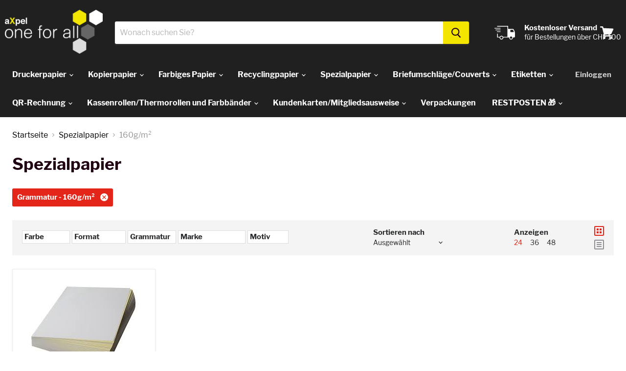

--- FILE ---
content_type: text/html; charset=utf-8
request_url: https://bohny.ch/collections/spezialpapier/Grammatur_160g%2Fm%C2%B2
body_size: 50056
content:
<!doctype html>
<html class="no-js no-touch" lang="de">
  <head>
    <meta charset="utf-8">
    <meta http-equiv="x-ua-compatible" content="IE=edge">
    <meta name="google-site-verification" content="6fmC8bMfJCo39oKOsvHWdXJg22JH2GFxNkFmDH6m8pE" />
    <meta name="google-site-verification" content="BGAAqIk5Pb7bQ_2Vv8yV5ug5iXugnmGPflqcasNosIA" />

    <link rel="preconnect" href="https://cdn.shopify.com">
    <link rel="preconnect" href="https://fonts.shopifycdn.com">
    <link rel="preconnect" href="https://v.shopify.com">
    <link rel="preconnect" href="https://cdn.shopifycloud.com">

    <title>Spezialpapier



        
 — Schlagworte &quot;Grammatur: 160g/m²&quot;
 — Shop aXpel one for all online bestellen
</title>

    
      <meta name="description" content="Spezialpapier, Papier mit Muster und Papier mit Textur in DIN A5, DIN A4, DIN A3, DIN A2 und speziellen Formaten von 90 Gramm bis 270 Gramm.">
    

    
  <link rel="shortcut icon" href="//bohny.ch/cdn/shop/files/aXofa_icon_02fb86db-d774-4954-a9b6-a52e02bb7fe1_32x32.png?v=1655993953" type="image/png">


    
      <meta name="robots" content="noindex" />
      <link rel="canonical" href="https://bohny.ch/collections/spezialpapier" />
    

    <meta name="viewport" content="width=device-width, initial-scale=1.0">

    
    















<meta property="og:site_name" content="aXpel one for all">
<meta property="og:url" content="https://bohny.ch/collections/spezialpapier/grammatur_160g/m%c2%b2">
<meta property="og:title" content="Spezialpapier">
<meta property="og:type" content="website">
<meta property="og:description" content="Spezialpapier, Papier mit Muster und Papier mit Textur in DIN A5, DIN A4, DIN A3, DIN A2 und speziellen Formaten von 90 Gramm bis 270 Gramm.">




















<meta name="twitter:title" content="Spezialpapier">
<meta name="twitter:description" content="Spezialpapier, Papier mit Muster und Papier mit Textur in DIN A5, DIN A4, DIN A3, DIN A2 und speziellen Formaten von 90 Gramm bis 270 Gramm.">





    <link rel="preload" href="//bohny.ch/cdn/fonts/libre_franklin/librefranklin_n7.6739620624550b8695d0cc23f92ffd46eb51c7a3.woff2" as="font" crossorigin="anonymous">
    <link rel="preload" as="style" href="//bohny.ch/cdn/shop/t/124/assets/theme.scss.css?v=145021610342285812281658996516">

    <script>window.performance && window.performance.mark && window.performance.mark('shopify.content_for_header.start');</script><meta name="google-site-verification" content="BGAAqIk5Pb7bQ_2Vv8yV5ug5iXugnmGPflqcasNosIA">
<meta id="shopify-digital-wallet" name="shopify-digital-wallet" content="/26593860/digital_wallets/dialog">
<link rel="alternate" type="application/atom+xml" title="Feed" href="/collections/spezialpapier/Grammatur_160g%2Fm%C2%B2.atom" />
<link rel="alternate" type="application/json+oembed" href="https://bohny.ch/collections/spezialpapier/grammatur_160g/m%c2%b2.oembed">
<script async="async" src="/checkouts/internal/preloads.js?locale=de-CH"></script>
<script id="shopify-features" type="application/json">{"accessToken":"79599e000e150ef7737541f9f998af83","betas":["rich-media-storefront-analytics"],"domain":"bohny.ch","predictiveSearch":true,"shopId":26593860,"locale":"de"}</script>
<script>var Shopify = Shopify || {};
Shopify.shop = "bohny.myshopify.com";
Shopify.locale = "de";
Shopify.currency = {"active":"CHF","rate":"1.0"};
Shopify.country = "CH";
Shopify.theme = {"name":"bohny.ch Theme Release 20201028 (QB-Patch)","id":81525768234,"schema_name":"Empire","schema_version":"5.3.0","theme_store_id":null,"role":"main"};
Shopify.theme.handle = "null";
Shopify.theme.style = {"id":null,"handle":null};
Shopify.cdnHost = "bohny.ch/cdn";
Shopify.routes = Shopify.routes || {};
Shopify.routes.root = "/";</script>
<script type="module">!function(o){(o.Shopify=o.Shopify||{}).modules=!0}(window);</script>
<script>!function(o){function n(){var o=[];function n(){o.push(Array.prototype.slice.apply(arguments))}return n.q=o,n}var t=o.Shopify=o.Shopify||{};t.loadFeatures=n(),t.autoloadFeatures=n()}(window);</script>
<script id="shop-js-analytics" type="application/json">{"pageType":"collection"}</script>
<script defer="defer" async type="module" src="//bohny.ch/cdn/shopifycloud/shop-js/modules/v2/client.init-shop-cart-sync_HUjMWWU5.de.esm.js"></script>
<script defer="defer" async type="module" src="//bohny.ch/cdn/shopifycloud/shop-js/modules/v2/chunk.common_QpfDqRK1.esm.js"></script>
<script type="module">
  await import("//bohny.ch/cdn/shopifycloud/shop-js/modules/v2/client.init-shop-cart-sync_HUjMWWU5.de.esm.js");
await import("//bohny.ch/cdn/shopifycloud/shop-js/modules/v2/chunk.common_QpfDqRK1.esm.js");

  window.Shopify.SignInWithShop?.initShopCartSync?.({"fedCMEnabled":true,"windoidEnabled":true});

</script>
<script>(function() {
  var isLoaded = false;
  function asyncLoad() {
    if (isLoaded) return;
    isLoaded = true;
    var urls = ["https:\/\/cdn.hextom.com\/js\/freeshippingbar.js?shop=bohny.myshopify.com"];
    for (var i = 0; i < urls.length; i++) {
      var s = document.createElement('script');
      s.type = 'text/javascript';
      s.async = true;
      s.src = urls[i];
      var x = document.getElementsByTagName('script')[0];
      x.parentNode.insertBefore(s, x);
    }
  };
  if(window.attachEvent) {
    window.attachEvent('onload', asyncLoad);
  } else {
    window.addEventListener('load', asyncLoad, false);
  }
})();</script>
<script id="__st">var __st={"a":26593860,"offset":3600,"reqid":"5f451c53-273d-4534-b55c-17fbd8cbf9c8-1768835352","pageurl":"bohny.ch\/collections\/spezialpapier\/Grammatur_160g%2Fm%C2%B2","u":"548e2dd0b090","p":"collection","rtyp":"collection","rid":61961306154};</script>
<script>window.ShopifyPaypalV4VisibilityTracking = true;</script>
<script id="captcha-bootstrap">!function(){'use strict';const t='contact',e='account',n='new_comment',o=[[t,t],['blogs',n],['comments',n],[t,'customer']],c=[[e,'customer_login'],[e,'guest_login'],[e,'recover_customer_password'],[e,'create_customer']],r=t=>t.map((([t,e])=>`form[action*='/${t}']:not([data-nocaptcha='true']) input[name='form_type'][value='${e}']`)).join(','),a=t=>()=>t?[...document.querySelectorAll(t)].map((t=>t.form)):[];function s(){const t=[...o],e=r(t);return a(e)}const i='password',u='form_key',d=['recaptcha-v3-token','g-recaptcha-response','h-captcha-response',i],f=()=>{try{return window.sessionStorage}catch{return}},m='__shopify_v',_=t=>t.elements[u];function p(t,e,n=!1){try{const o=window.sessionStorage,c=JSON.parse(o.getItem(e)),{data:r}=function(t){const{data:e,action:n}=t;return t[m]||n?{data:e,action:n}:{data:t,action:n}}(c);for(const[e,n]of Object.entries(r))t.elements[e]&&(t.elements[e].value=n);n&&o.removeItem(e)}catch(o){console.error('form repopulation failed',{error:o})}}const l='form_type',E='cptcha';function T(t){t.dataset[E]=!0}const w=window,h=w.document,L='Shopify',v='ce_forms',y='captcha';let A=!1;((t,e)=>{const n=(g='f06e6c50-85a8-45c8-87d0-21a2b65856fe',I='https://cdn.shopify.com/shopifycloud/storefront-forms-hcaptcha/ce_storefront_forms_captcha_hcaptcha.v1.5.2.iife.js',D={infoText:'Durch hCaptcha geschützt',privacyText:'Datenschutz',termsText:'Allgemeine Geschäftsbedingungen'},(t,e,n)=>{const o=w[L][v],c=o.bindForm;if(c)return c(t,g,e,D).then(n);var r;o.q.push([[t,g,e,D],n]),r=I,A||(h.body.append(Object.assign(h.createElement('script'),{id:'captcha-provider',async:!0,src:r})),A=!0)});var g,I,D;w[L]=w[L]||{},w[L][v]=w[L][v]||{},w[L][v].q=[],w[L][y]=w[L][y]||{},w[L][y].protect=function(t,e){n(t,void 0,e),T(t)},Object.freeze(w[L][y]),function(t,e,n,w,h,L){const[v,y,A,g]=function(t,e,n){const i=e?o:[],u=t?c:[],d=[...i,...u],f=r(d),m=r(i),_=r(d.filter((([t,e])=>n.includes(e))));return[a(f),a(m),a(_),s()]}(w,h,L),I=t=>{const e=t.target;return e instanceof HTMLFormElement?e:e&&e.form},D=t=>v().includes(t);t.addEventListener('submit',(t=>{const e=I(t);if(!e)return;const n=D(e)&&!e.dataset.hcaptchaBound&&!e.dataset.recaptchaBound,o=_(e),c=g().includes(e)&&(!o||!o.value);(n||c)&&t.preventDefault(),c&&!n&&(function(t){try{if(!f())return;!function(t){const e=f();if(!e)return;const n=_(t);if(!n)return;const o=n.value;o&&e.removeItem(o)}(t);const e=Array.from(Array(32),(()=>Math.random().toString(36)[2])).join('');!function(t,e){_(t)||t.append(Object.assign(document.createElement('input'),{type:'hidden',name:u})),t.elements[u].value=e}(t,e),function(t,e){const n=f();if(!n)return;const o=[...t.querySelectorAll(`input[type='${i}']`)].map((({name:t})=>t)),c=[...d,...o],r={};for(const[a,s]of new FormData(t).entries())c.includes(a)||(r[a]=s);n.setItem(e,JSON.stringify({[m]:1,action:t.action,data:r}))}(t,e)}catch(e){console.error('failed to persist form',e)}}(e),e.submit())}));const S=(t,e)=>{t&&!t.dataset[E]&&(n(t,e.some((e=>e===t))),T(t))};for(const o of['focusin','change'])t.addEventListener(o,(t=>{const e=I(t);D(e)&&S(e,y())}));const B=e.get('form_key'),M=e.get(l),P=B&&M;t.addEventListener('DOMContentLoaded',(()=>{const t=y();if(P)for(const e of t)e.elements[l].value===M&&p(e,B);[...new Set([...A(),...v().filter((t=>'true'===t.dataset.shopifyCaptcha))])].forEach((e=>S(e,t)))}))}(h,new URLSearchParams(w.location.search),n,t,e,['guest_login'])})(!0,!0)}();</script>
<script integrity="sha256-4kQ18oKyAcykRKYeNunJcIwy7WH5gtpwJnB7kiuLZ1E=" data-source-attribution="shopify.loadfeatures" defer="defer" src="//bohny.ch/cdn/shopifycloud/storefront/assets/storefront/load_feature-a0a9edcb.js" crossorigin="anonymous"></script>
<script data-source-attribution="shopify.dynamic_checkout.dynamic.init">var Shopify=Shopify||{};Shopify.PaymentButton=Shopify.PaymentButton||{isStorefrontPortableWallets:!0,init:function(){window.Shopify.PaymentButton.init=function(){};var t=document.createElement("script");t.src="https://bohny.ch/cdn/shopifycloud/portable-wallets/latest/portable-wallets.de.js",t.type="module",document.head.appendChild(t)}};
</script>
<script data-source-attribution="shopify.dynamic_checkout.buyer_consent">
  function portableWalletsHideBuyerConsent(e){var t=document.getElementById("shopify-buyer-consent"),n=document.getElementById("shopify-subscription-policy-button");t&&n&&(t.classList.add("hidden"),t.setAttribute("aria-hidden","true"),n.removeEventListener("click",e))}function portableWalletsShowBuyerConsent(e){var t=document.getElementById("shopify-buyer-consent"),n=document.getElementById("shopify-subscription-policy-button");t&&n&&(t.classList.remove("hidden"),t.removeAttribute("aria-hidden"),n.addEventListener("click",e))}window.Shopify?.PaymentButton&&(window.Shopify.PaymentButton.hideBuyerConsent=portableWalletsHideBuyerConsent,window.Shopify.PaymentButton.showBuyerConsent=portableWalletsShowBuyerConsent);
</script>
<script data-source-attribution="shopify.dynamic_checkout.cart.bootstrap">document.addEventListener("DOMContentLoaded",(function(){function t(){return document.querySelector("shopify-accelerated-checkout-cart, shopify-accelerated-checkout")}if(t())Shopify.PaymentButton.init();else{new MutationObserver((function(e,n){t()&&(Shopify.PaymentButton.init(),n.disconnect())})).observe(document.body,{childList:!0,subtree:!0})}}));
</script>

<script>window.performance && window.performance.mark && window.performance.mark('shopify.content_for_header.end');</script>

    <link href="//bohny.ch/cdn/shop/t/124/assets/theme.scss.css?v=145021610342285812281658996516" rel="stylesheet" type="text/css" media="all" />
    <link href="//bohny.ch/cdn/shop/t/124/assets/ripple.css?v=89494619418437521891603889541" rel="stylesheet" type="text/css" media="all" />
    <link rel="stylesheet" href="https://cdn.shopify.com/shopifycloud/shopify-plyr/v1.0/shopify-plyr.css">

    
    <script>
      window.Theme = window.Theme || {};
      window.Theme.routes = {
        "root_url": "/",
        "account_url": "/account",
        "account_login_url": "/account/login",
        "account_logout_url": "/account/logout",
        "account_register_url": "/account/register",
        "account_addresses_url": "/account/addresses",
        "collections_url": "/collections",
        "all_products_collection_url": "/collections/all",
        "search_url": "/search",
        "cart_url": "/cart",
        "cart_add_url": "/cart/add",
        "cart_change_url": "/cart/change",
        "cart_clear_url": "/cart/clear",
        "product_recommendations_url": "/recommendations/products",
      };
    </script>
  <meta property="og:image" content="https://cdn.shopify.com/s/files/1/2659/3860/files/oneforall_bohny_pos.png?v=1658756452" />
<meta property="og:image:secure_url" content="https://cdn.shopify.com/s/files/1/2659/3860/files/oneforall_bohny_pos.png?v=1658756452" />
<meta property="og:image:width" content="3602" />
<meta property="og:image:height" content="2406" />
<link href="https://monorail-edge.shopifysvc.com" rel="dns-prefetch">
<script>(function(){if ("sendBeacon" in navigator && "performance" in window) {try {var session_token_from_headers = performance.getEntriesByType('navigation')[0].serverTiming.find(x => x.name == '_s').description;} catch {var session_token_from_headers = undefined;}var session_cookie_matches = document.cookie.match(/_shopify_s=([^;]*)/);var session_token_from_cookie = session_cookie_matches && session_cookie_matches.length === 2 ? session_cookie_matches[1] : "";var session_token = session_token_from_headers || session_token_from_cookie || "";function handle_abandonment_event(e) {var entries = performance.getEntries().filter(function(entry) {return /monorail-edge.shopifysvc.com/.test(entry.name);});if (!window.abandonment_tracked && entries.length === 0) {window.abandonment_tracked = true;var currentMs = Date.now();var navigation_start = performance.timing.navigationStart;var payload = {shop_id: 26593860,url: window.location.href,navigation_start,duration: currentMs - navigation_start,session_token,page_type: "collection"};window.navigator.sendBeacon("https://monorail-edge.shopifysvc.com/v1/produce", JSON.stringify({schema_id: "online_store_buyer_site_abandonment/1.1",payload: payload,metadata: {event_created_at_ms: currentMs,event_sent_at_ms: currentMs}}));}}window.addEventListener('pagehide', handle_abandonment_event);}}());</script>
<script id="web-pixels-manager-setup">(function e(e,d,r,n,o){if(void 0===o&&(o={}),!Boolean(null===(a=null===(i=window.Shopify)||void 0===i?void 0:i.analytics)||void 0===a?void 0:a.replayQueue)){var i,a;window.Shopify=window.Shopify||{};var t=window.Shopify;t.analytics=t.analytics||{};var s=t.analytics;s.replayQueue=[],s.publish=function(e,d,r){return s.replayQueue.push([e,d,r]),!0};try{self.performance.mark("wpm:start")}catch(e){}var l=function(){var e={modern:/Edge?\/(1{2}[4-9]|1[2-9]\d|[2-9]\d{2}|\d{4,})\.\d+(\.\d+|)|Firefox\/(1{2}[4-9]|1[2-9]\d|[2-9]\d{2}|\d{4,})\.\d+(\.\d+|)|Chrom(ium|e)\/(9{2}|\d{3,})\.\d+(\.\d+|)|(Maci|X1{2}).+ Version\/(15\.\d+|(1[6-9]|[2-9]\d|\d{3,})\.\d+)([,.]\d+|)( \(\w+\)|)( Mobile\/\w+|) Safari\/|Chrome.+OPR\/(9{2}|\d{3,})\.\d+\.\d+|(CPU[ +]OS|iPhone[ +]OS|CPU[ +]iPhone|CPU IPhone OS|CPU iPad OS)[ +]+(15[._]\d+|(1[6-9]|[2-9]\d|\d{3,})[._]\d+)([._]\d+|)|Android:?[ /-](13[3-9]|1[4-9]\d|[2-9]\d{2}|\d{4,})(\.\d+|)(\.\d+|)|Android.+Firefox\/(13[5-9]|1[4-9]\d|[2-9]\d{2}|\d{4,})\.\d+(\.\d+|)|Android.+Chrom(ium|e)\/(13[3-9]|1[4-9]\d|[2-9]\d{2}|\d{4,})\.\d+(\.\d+|)|SamsungBrowser\/([2-9]\d|\d{3,})\.\d+/,legacy:/Edge?\/(1[6-9]|[2-9]\d|\d{3,})\.\d+(\.\d+|)|Firefox\/(5[4-9]|[6-9]\d|\d{3,})\.\d+(\.\d+|)|Chrom(ium|e)\/(5[1-9]|[6-9]\d|\d{3,})\.\d+(\.\d+|)([\d.]+$|.*Safari\/(?![\d.]+ Edge\/[\d.]+$))|(Maci|X1{2}).+ Version\/(10\.\d+|(1[1-9]|[2-9]\d|\d{3,})\.\d+)([,.]\d+|)( \(\w+\)|)( Mobile\/\w+|) Safari\/|Chrome.+OPR\/(3[89]|[4-9]\d|\d{3,})\.\d+\.\d+|(CPU[ +]OS|iPhone[ +]OS|CPU[ +]iPhone|CPU IPhone OS|CPU iPad OS)[ +]+(10[._]\d+|(1[1-9]|[2-9]\d|\d{3,})[._]\d+)([._]\d+|)|Android:?[ /-](13[3-9]|1[4-9]\d|[2-9]\d{2}|\d{4,})(\.\d+|)(\.\d+|)|Mobile Safari.+OPR\/([89]\d|\d{3,})\.\d+\.\d+|Android.+Firefox\/(13[5-9]|1[4-9]\d|[2-9]\d{2}|\d{4,})\.\d+(\.\d+|)|Android.+Chrom(ium|e)\/(13[3-9]|1[4-9]\d|[2-9]\d{2}|\d{4,})\.\d+(\.\d+|)|Android.+(UC? ?Browser|UCWEB|U3)[ /]?(15\.([5-9]|\d{2,})|(1[6-9]|[2-9]\d|\d{3,})\.\d+)\.\d+|SamsungBrowser\/(5\.\d+|([6-9]|\d{2,})\.\d+)|Android.+MQ{2}Browser\/(14(\.(9|\d{2,})|)|(1[5-9]|[2-9]\d|\d{3,})(\.\d+|))(\.\d+|)|K[Aa][Ii]OS\/(3\.\d+|([4-9]|\d{2,})\.\d+)(\.\d+|)/},d=e.modern,r=e.legacy,n=navigator.userAgent;return n.match(d)?"modern":n.match(r)?"legacy":"unknown"}(),u="modern"===l?"modern":"legacy",c=(null!=n?n:{modern:"",legacy:""})[u],f=function(e){return[e.baseUrl,"/wpm","/b",e.hashVersion,"modern"===e.buildTarget?"m":"l",".js"].join("")}({baseUrl:d,hashVersion:r,buildTarget:u}),m=function(e){var d=e.version,r=e.bundleTarget,n=e.surface,o=e.pageUrl,i=e.monorailEndpoint;return{emit:function(e){var a=e.status,t=e.errorMsg,s=(new Date).getTime(),l=JSON.stringify({metadata:{event_sent_at_ms:s},events:[{schema_id:"web_pixels_manager_load/3.1",payload:{version:d,bundle_target:r,page_url:o,status:a,surface:n,error_msg:t},metadata:{event_created_at_ms:s}}]});if(!i)return console&&console.warn&&console.warn("[Web Pixels Manager] No Monorail endpoint provided, skipping logging."),!1;try{return self.navigator.sendBeacon.bind(self.navigator)(i,l)}catch(e){}var u=new XMLHttpRequest;try{return u.open("POST",i,!0),u.setRequestHeader("Content-Type","text/plain"),u.send(l),!0}catch(e){return console&&console.warn&&console.warn("[Web Pixels Manager] Got an unhandled error while logging to Monorail."),!1}}}}({version:r,bundleTarget:l,surface:e.surface,pageUrl:self.location.href,monorailEndpoint:e.monorailEndpoint});try{o.browserTarget=l,function(e){var d=e.src,r=e.async,n=void 0===r||r,o=e.onload,i=e.onerror,a=e.sri,t=e.scriptDataAttributes,s=void 0===t?{}:t,l=document.createElement("script"),u=document.querySelector("head"),c=document.querySelector("body");if(l.async=n,l.src=d,a&&(l.integrity=a,l.crossOrigin="anonymous"),s)for(var f in s)if(Object.prototype.hasOwnProperty.call(s,f))try{l.dataset[f]=s[f]}catch(e){}if(o&&l.addEventListener("load",o),i&&l.addEventListener("error",i),u)u.appendChild(l);else{if(!c)throw new Error("Did not find a head or body element to append the script");c.appendChild(l)}}({src:f,async:!0,onload:function(){if(!function(){var e,d;return Boolean(null===(d=null===(e=window.Shopify)||void 0===e?void 0:e.analytics)||void 0===d?void 0:d.initialized)}()){var d=window.webPixelsManager.init(e)||void 0;if(d){var r=window.Shopify.analytics;r.replayQueue.forEach((function(e){var r=e[0],n=e[1],o=e[2];d.publishCustomEvent(r,n,o)})),r.replayQueue=[],r.publish=d.publishCustomEvent,r.visitor=d.visitor,r.initialized=!0}}},onerror:function(){return m.emit({status:"failed",errorMsg:"".concat(f," has failed to load")})},sri:function(e){var d=/^sha384-[A-Za-z0-9+/=]+$/;return"string"==typeof e&&d.test(e)}(c)?c:"",scriptDataAttributes:o}),m.emit({status:"loading"})}catch(e){m.emit({status:"failed",errorMsg:(null==e?void 0:e.message)||"Unknown error"})}}})({shopId: 26593860,storefrontBaseUrl: "https://bohny.ch",extensionsBaseUrl: "https://extensions.shopifycdn.com/cdn/shopifycloud/web-pixels-manager",monorailEndpoint: "https://monorail-edge.shopifysvc.com/unstable/produce_batch",surface: "storefront-renderer",enabledBetaFlags: ["2dca8a86"],webPixelsConfigList: [{"id":"941851010","configuration":"{\"config\":\"{\\\"pixel_id\\\":\\\"GT-PHGJ77X\\\",\\\"target_country\\\":\\\"CH\\\",\\\"gtag_events\\\":[{\\\"type\\\":\\\"purchase\\\",\\\"action_label\\\":\\\"MC-VZP1MYLK7Q\\\"},{\\\"type\\\":\\\"page_view\\\",\\\"action_label\\\":\\\"MC-VZP1MYLK7Q\\\"},{\\\"type\\\":\\\"view_item\\\",\\\"action_label\\\":\\\"MC-VZP1MYLK7Q\\\"}],\\\"enable_monitoring_mode\\\":false}\"}","eventPayloadVersion":"v1","runtimeContext":"OPEN","scriptVersion":"b2a88bafab3e21179ed38636efcd8a93","type":"APP","apiClientId":1780363,"privacyPurposes":[],"dataSharingAdjustments":{"protectedCustomerApprovalScopes":["read_customer_address","read_customer_email","read_customer_name","read_customer_personal_data","read_customer_phone"]}},{"id":"shopify-app-pixel","configuration":"{}","eventPayloadVersion":"v1","runtimeContext":"STRICT","scriptVersion":"0450","apiClientId":"shopify-pixel","type":"APP","privacyPurposes":["ANALYTICS","MARKETING"]},{"id":"shopify-custom-pixel","eventPayloadVersion":"v1","runtimeContext":"LAX","scriptVersion":"0450","apiClientId":"shopify-pixel","type":"CUSTOM","privacyPurposes":["ANALYTICS","MARKETING"]}],isMerchantRequest: false,initData: {"shop":{"name":"aXpel one for all","paymentSettings":{"currencyCode":"CHF"},"myshopifyDomain":"bohny.myshopify.com","countryCode":"CH","storefrontUrl":"https:\/\/bohny.ch"},"customer":null,"cart":null,"checkout":null,"productVariants":[],"purchasingCompany":null},},"https://bohny.ch/cdn","fcfee988w5aeb613cpc8e4bc33m6693e112",{"modern":"","legacy":""},{"shopId":"26593860","storefrontBaseUrl":"https:\/\/bohny.ch","extensionBaseUrl":"https:\/\/extensions.shopifycdn.com\/cdn\/shopifycloud\/web-pixels-manager","surface":"storefront-renderer","enabledBetaFlags":"[\"2dca8a86\"]","isMerchantRequest":"false","hashVersion":"fcfee988w5aeb613cpc8e4bc33m6693e112","publish":"custom","events":"[[\"page_viewed\",{}],[\"collection_viewed\",{\"collection\":{\"id\":\"61961306154\",\"title\":\"Spezialpapier\",\"productVariants\":[{\"price\":{\"amount\":56.3,\"currencyCode\":\"CHF\"},\"product\":{\"title\":\"Durchschreibepapier Exa Digital Carbonless, 2-fach vorsortiert, Deckblatt 80g CB weiss, Kopie 80CF gelb, 160g\/m², A4\",\"vendor\":\"BOHNY PAPIER AG\",\"id\":\"4462368030762\",\"untranslatedTitle\":\"Durchschreibepapier Exa Digital Carbonless, 2-fach vorsortiert, Deckblatt 80g CB weiss, Kopie 80CF gelb, 160g\/m², A4\",\"url\":\"\/products\/fd02x-durchschreibepapier-exa-digital-carbonless-2-fach-vorsortiert-deckblatt-80g-cb-weiss-kopie-80cf-gelb-160gm2-a4\",\"type\":\"\"},\"id\":\"31588149428266\",\"image\":{\"src\":\"\/\/bohny.ch\/cdn\/shop\/products\/Durchschreibepapier.jpg?v=1599483303\"},\"sku\":\"FD02X\",\"title\":\"1+\",\"untranslatedTitle\":\"1+\"}]}}]]"});</script><script>
  window.ShopifyAnalytics = window.ShopifyAnalytics || {};
  window.ShopifyAnalytics.meta = window.ShopifyAnalytics.meta || {};
  window.ShopifyAnalytics.meta.currency = 'CHF';
  var meta = {"products":[{"id":4462368030762,"gid":"gid:\/\/shopify\/Product\/4462368030762","vendor":"BOHNY PAPIER AG","type":"","handle":"fd02x-durchschreibepapier-exa-digital-carbonless-2-fach-vorsortiert-deckblatt-80g-cb-weiss-kopie-80cf-gelb-160gm2-a4","variants":[{"id":31588149428266,"price":5630,"name":"Durchschreibepapier Exa Digital Carbonless, 2-fach vorsortiert, Deckblatt 80g CB weiss, Kopie 80CF gelb, 160g\/m², A4 - 1+","public_title":"1+","sku":"FD02X"}],"remote":false}],"page":{"pageType":"collection","resourceType":"collection","resourceId":61961306154,"requestId":"5f451c53-273d-4534-b55c-17fbd8cbf9c8-1768835352"}};
  for (var attr in meta) {
    window.ShopifyAnalytics.meta[attr] = meta[attr];
  }
</script>
<script class="analytics">
  (function () {
    var customDocumentWrite = function(content) {
      var jquery = null;

      if (window.jQuery) {
        jquery = window.jQuery;
      } else if (window.Checkout && window.Checkout.$) {
        jquery = window.Checkout.$;
      }

      if (jquery) {
        jquery('body').append(content);
      }
    };

    var hasLoggedConversion = function(token) {
      if (token) {
        return document.cookie.indexOf('loggedConversion=' + token) !== -1;
      }
      return false;
    }

    var setCookieIfConversion = function(token) {
      if (token) {
        var twoMonthsFromNow = new Date(Date.now());
        twoMonthsFromNow.setMonth(twoMonthsFromNow.getMonth() + 2);

        document.cookie = 'loggedConversion=' + token + '; expires=' + twoMonthsFromNow;
      }
    }

    var trekkie = window.ShopifyAnalytics.lib = window.trekkie = window.trekkie || [];
    if (trekkie.integrations) {
      return;
    }
    trekkie.methods = [
      'identify',
      'page',
      'ready',
      'track',
      'trackForm',
      'trackLink'
    ];
    trekkie.factory = function(method) {
      return function() {
        var args = Array.prototype.slice.call(arguments);
        args.unshift(method);
        trekkie.push(args);
        return trekkie;
      };
    };
    for (var i = 0; i < trekkie.methods.length; i++) {
      var key = trekkie.methods[i];
      trekkie[key] = trekkie.factory(key);
    }
    trekkie.load = function(config) {
      trekkie.config = config || {};
      trekkie.config.initialDocumentCookie = document.cookie;
      var first = document.getElementsByTagName('script')[0];
      var script = document.createElement('script');
      script.type = 'text/javascript';
      script.onerror = function(e) {
        var scriptFallback = document.createElement('script');
        scriptFallback.type = 'text/javascript';
        scriptFallback.onerror = function(error) {
                var Monorail = {
      produce: function produce(monorailDomain, schemaId, payload) {
        var currentMs = new Date().getTime();
        var event = {
          schema_id: schemaId,
          payload: payload,
          metadata: {
            event_created_at_ms: currentMs,
            event_sent_at_ms: currentMs
          }
        };
        return Monorail.sendRequest("https://" + monorailDomain + "/v1/produce", JSON.stringify(event));
      },
      sendRequest: function sendRequest(endpointUrl, payload) {
        // Try the sendBeacon API
        if (window && window.navigator && typeof window.navigator.sendBeacon === 'function' && typeof window.Blob === 'function' && !Monorail.isIos12()) {
          var blobData = new window.Blob([payload], {
            type: 'text/plain'
          });

          if (window.navigator.sendBeacon(endpointUrl, blobData)) {
            return true;
          } // sendBeacon was not successful

        } // XHR beacon

        var xhr = new XMLHttpRequest();

        try {
          xhr.open('POST', endpointUrl);
          xhr.setRequestHeader('Content-Type', 'text/plain');
          xhr.send(payload);
        } catch (e) {
          console.log(e);
        }

        return false;
      },
      isIos12: function isIos12() {
        return window.navigator.userAgent.lastIndexOf('iPhone; CPU iPhone OS 12_') !== -1 || window.navigator.userAgent.lastIndexOf('iPad; CPU OS 12_') !== -1;
      }
    };
    Monorail.produce('monorail-edge.shopifysvc.com',
      'trekkie_storefront_load_errors/1.1',
      {shop_id: 26593860,
      theme_id: 81525768234,
      app_name: "storefront",
      context_url: window.location.href,
      source_url: "//bohny.ch/cdn/s/trekkie.storefront.cd680fe47e6c39ca5d5df5f0a32d569bc48c0f27.min.js"});

        };
        scriptFallback.async = true;
        scriptFallback.src = '//bohny.ch/cdn/s/trekkie.storefront.cd680fe47e6c39ca5d5df5f0a32d569bc48c0f27.min.js';
        first.parentNode.insertBefore(scriptFallback, first);
      };
      script.async = true;
      script.src = '//bohny.ch/cdn/s/trekkie.storefront.cd680fe47e6c39ca5d5df5f0a32d569bc48c0f27.min.js';
      first.parentNode.insertBefore(script, first);
    };
    trekkie.load(
      {"Trekkie":{"appName":"storefront","development":false,"defaultAttributes":{"shopId":26593860,"isMerchantRequest":null,"themeId":81525768234,"themeCityHash":"12063554209333287771","contentLanguage":"de","currency":"CHF","eventMetadataId":"2f60b30c-cac2-493d-9dc6-7312ffa75e1a"},"isServerSideCookieWritingEnabled":true,"monorailRegion":"shop_domain","enabledBetaFlags":["65f19447"]},"Session Attribution":{},"S2S":{"facebookCapiEnabled":false,"source":"trekkie-storefront-renderer","apiClientId":580111}}
    );

    var loaded = false;
    trekkie.ready(function() {
      if (loaded) return;
      loaded = true;

      window.ShopifyAnalytics.lib = window.trekkie;

      var originalDocumentWrite = document.write;
      document.write = customDocumentWrite;
      try { window.ShopifyAnalytics.merchantGoogleAnalytics.call(this); } catch(error) {};
      document.write = originalDocumentWrite;

      window.ShopifyAnalytics.lib.page(null,{"pageType":"collection","resourceType":"collection","resourceId":61961306154,"requestId":"5f451c53-273d-4534-b55c-17fbd8cbf9c8-1768835352","shopifyEmitted":true});

      var match = window.location.pathname.match(/checkouts\/(.+)\/(thank_you|post_purchase)/)
      var token = match? match[1]: undefined;
      if (!hasLoggedConversion(token)) {
        setCookieIfConversion(token);
        window.ShopifyAnalytics.lib.track("Viewed Product Category",{"currency":"CHF","category":"Collection: spezialpapier","collectionName":"spezialpapier","collectionId":61961306154,"nonInteraction":true},undefined,undefined,{"shopifyEmitted":true});
      }
    });


        var eventsListenerScript = document.createElement('script');
        eventsListenerScript.async = true;
        eventsListenerScript.src = "//bohny.ch/cdn/shopifycloud/storefront/assets/shop_events_listener-3da45d37.js";
        document.getElementsByTagName('head')[0].appendChild(eventsListenerScript);

})();</script>
  <script>
  if (!window.ga || (window.ga && typeof window.ga !== 'function')) {
    window.ga = function ga() {
      (window.ga.q = window.ga.q || []).push(arguments);
      if (window.Shopify && window.Shopify.analytics && typeof window.Shopify.analytics.publish === 'function') {
        window.Shopify.analytics.publish("ga_stub_called", {}, {sendTo: "google_osp_migration"});
      }
      console.error("Shopify's Google Analytics stub called with:", Array.from(arguments), "\nSee https://help.shopify.com/manual/promoting-marketing/pixels/pixel-migration#google for more information.");
    };
    if (window.Shopify && window.Shopify.analytics && typeof window.Shopify.analytics.publish === 'function') {
      window.Shopify.analytics.publish("ga_stub_initialized", {}, {sendTo: "google_osp_migration"});
    }
  }
</script>
<script
  defer
  src="https://bohny.ch/cdn/shopifycloud/perf-kit/shopify-perf-kit-3.0.4.min.js"
  data-application="storefront-renderer"
  data-shop-id="26593860"
  data-render-region="gcp-us-east1"
  data-page-type="collection"
  data-theme-instance-id="81525768234"
  data-theme-name="Empire"
  data-theme-version="5.3.0"
  data-monorail-region="shop_domain"
  data-resource-timing-sampling-rate="10"
  data-shs="true"
  data-shs-beacon="true"
  data-shs-export-with-fetch="true"
  data-shs-logs-sample-rate="1"
  data-shs-beacon-endpoint="https://bohny.ch/api/collect"
></script>
</head>

  <body class="template-collection" data-instant-allow-query-string >
    <script>
      document.documentElement.className=document.documentElement.className.replace(/\bno-js\b/,'js');
      if(window.Shopify&&window.Shopify.designMode)document.documentElement.className+=' in-theme-editor';
      if(('ontouchstart' in window)||window.DocumentTouch&&document instanceof DocumentTouch)document.documentElement.className=document.documentElement.className.replace(/\bno-touch\b/,'has-touch');
    </script>
    <a class="skip-to-main" href="#site-main">Überspringen und zum Inhalt</a>
    <div id="shopify-section-static-announcement" class="shopify-section site-announcement"><script
  type="application/json"
  data-section-id="static-announcement"
  data-section-type="static-announcement">
</script>










</div>
    <header
      class="site-header site-header-nav--open"
      role="banner"
      data-site-header
    >
      <div id="shopify-section-static-header" class="shopify-section site-header-wrapper"><script
  type="application/json"
  data-section-id="static-header"
  data-section-type="static-header"
  data-section-data>
  {
    "settings": {
      "sticky_header": false,
      "live_search": {
        "enable": true,
        "enable_images": true,
        "enable_content": true,
        "money_format": "{{amount_with_comma_separator}} CHF",
        "show_mobile_search_bar": true,
        "context": {
          "view_all_results": "Alle Ergebnisse ansehen",
          "view_all_products": "Alle Produkte ansehen",
          "content_results": {
            "title": "Seiten \u0026amp; Posts",
            "no_results": "Keine Ergebnisse."
          },
          "no_results_products": {
            "title": "Keine Produkte für “*terms*”.",
            "title_in_category": "Keine Produkte für “*terms*” in *category*.",
            "message": "Es tut uns leid, wir konnten keine Übereinstimmung finden."
          }
        }
      }
    }
  }
</script>




<style data-shopify>
  .site-logo {
    max-width: 200px;
  }

  .site-logo-image {
    max-height: 100px;
  }
</style>

<div
  class="
    site-header-main
    
  "
  data-site-header-main
  
  
    data-site-header-mobile-search-bar
  
>
  <button class="site-header-menu-toggle" data-menu-toggle>
    <div class="site-header-menu-toggle--button" tabindex="-1">
      <span class="toggle-icon--bar toggle-icon--bar-top"></span>
      <span class="toggle-icon--bar toggle-icon--bar-middle"></span>
      <span class="toggle-icon--bar toggle-icon--bar-bottom"></span>
      <span class="visually-hidden">Menü</span>
    </div>
  </button>

  



   <div class="site-header-logo">
      <a
        class="site-logo"
         href="/">  
        <img src="https://cdn.shopify.com/s/files/1/2659/3860/files/oneforall_auf_Schwarz.png?v=1658754427" alt="aXpel one for all" width="200" >

</a>
    </div>


     
    



<div class="live-search" data-live-search><form
    class="
      live-search-form
      form-fields-inline
      
    "
    action="/search"
    method="get"
    role="search"
    aria-label="Product"
    data-live-search-form
  >
    <input type="hidden" name="type" value="article,page,product">
    <div class="form-field no-label"><input
        class="form-field-input live-search-form-field"
        type="text"
        name="q"
        aria-label="Suchen"
        placeholder="Wonach suchen Sie?"
        
        autocomplete="off"
        data-live-search-input>
      <button
        class="live-search-takeover-cancel"
        type="button"
        data-live-search-takeover-cancel>
        Abbrechen
      </button>

      <button
        class="live-search-button"
        type="submit"
        aria-label="Suchen"
        data-live-search-submit
      >
        <span class="search-icon search-icon--inactive">
          <svg
  aria-hidden="true"
  focusable="false"
  role="presentation"
  xmlns="http://www.w3.org/2000/svg"
  width="20"
  height="21"
  viewBox="0 0 20 21"
>
  <path fill="currentColor" fill-rule="evenodd" d="M12.514 14.906a8.264 8.264 0 0 1-4.322 1.21C3.668 16.116 0 12.513 0 8.07 0 3.626 3.668.023 8.192.023c4.525 0 8.193 3.603 8.193 8.047 0 2.033-.769 3.89-2.035 5.307l4.999 5.552-1.775 1.597-5.06-5.62zm-4.322-.843c3.37 0 6.102-2.684 6.102-5.993 0-3.31-2.732-5.994-6.102-5.994S2.09 4.76 2.09 8.07c0 3.31 2.732 5.993 6.102 5.993z"/>
</svg>
        </span>
        <span class="search-icon search-icon--active">
          <svg
  aria-hidden="true"
  focusable="false"
  role="presentation"
  width="26"
  height="26"
  viewBox="0 0 26 26"
  xmlns="http://www.w3.org/2000/svg"
>
  <g fill-rule="nonzero" fill="currentColor">
    <path d="M13 26C5.82 26 0 20.18 0 13S5.82 0 13 0s13 5.82 13 13-5.82 13-13 13zm0-3.852a9.148 9.148 0 1 0 0-18.296 9.148 9.148 0 0 0 0 18.296z" opacity=".29"/><path d="M13 26c7.18 0 13-5.82 13-13a1.926 1.926 0 0 0-3.852 0A9.148 9.148 0 0 1 13 22.148 1.926 1.926 0 0 0 13 26z"/>
  </g>
</svg>
        </span>
      </button>
    </div>

    <div class="search-flydown" data-live-search-flydown>
      <div class="search-flydown--placeholder" data-live-search-placeholder>
        <div class="search-flydown--product-items">
          
            <a class="search-flydown--product search-flydown--product" href="#">
              
                <div class="search-flydown--product-image">
                  <svg class="placeholder--image placeholder--content-image" xmlns="http://www.w3.org/2000/svg" viewBox="0 0 525.5 525.5"><path d="M324.5 212.7H203c-1.6 0-2.8 1.3-2.8 2.8V308c0 1.6 1.3 2.8 2.8 2.8h121.6c1.6 0 2.8-1.3 2.8-2.8v-92.5c0-1.6-1.3-2.8-2.9-2.8zm1.1 95.3c0 .6-.5 1.1-1.1 1.1H203c-.6 0-1.1-.5-1.1-1.1v-92.5c0-.6.5-1.1 1.1-1.1h121.6c.6 0 1.1.5 1.1 1.1V308z"/><path d="M210.4 299.5H240v.1s.1 0 .2-.1h75.2v-76.2h-105v76.2zm1.8-7.2l20-20c1.6-1.6 3.8-2.5 6.1-2.5s4.5.9 6.1 2.5l1.5 1.5 16.8 16.8c-12.9 3.3-20.7 6.3-22.8 7.2h-27.7v-5.5zm101.5-10.1c-20.1 1.7-36.7 4.8-49.1 7.9l-16.9-16.9 26.3-26.3c1.6-1.6 3.8-2.5 6.1-2.5s4.5.9 6.1 2.5l27.5 27.5v7.8zm-68.9 15.5c9.7-3.5 33.9-10.9 68.9-13.8v13.8h-68.9zm68.9-72.7v46.8l-26.2-26.2c-1.9-1.9-4.5-3-7.3-3s-5.4 1.1-7.3 3l-26.3 26.3-.9-.9c-1.9-1.9-4.5-3-7.3-3s-5.4 1.1-7.3 3l-18.8 18.8V225h101.4z"/><path d="M232.8 254c4.6 0 8.3-3.7 8.3-8.3s-3.7-8.3-8.3-8.3-8.3 3.7-8.3 8.3 3.7 8.3 8.3 8.3zm0-14.9c3.6 0 6.6 2.9 6.6 6.6s-2.9 6.6-6.6 6.6-6.6-2.9-6.6-6.6 3-6.6 6.6-6.6z"/></svg>
                </div>
              

              <div class="search-flydown--product-text">
                <span class="search-flydown--product-title placeholder--content-text"></span>
                <span class="search-flydown--product-price placeholder--content-text"></span>
              </div>
            </a>
          
            <a class="search-flydown--product search-flydown--product" href="#">
              
                <div class="search-flydown--product-image">
                  <svg class="placeholder--image placeholder--content-image" xmlns="http://www.w3.org/2000/svg" viewBox="0 0 525.5 525.5"><path d="M324.5 212.7H203c-1.6 0-2.8 1.3-2.8 2.8V308c0 1.6 1.3 2.8 2.8 2.8h121.6c1.6 0 2.8-1.3 2.8-2.8v-92.5c0-1.6-1.3-2.8-2.9-2.8zm1.1 95.3c0 .6-.5 1.1-1.1 1.1H203c-.6 0-1.1-.5-1.1-1.1v-92.5c0-.6.5-1.1 1.1-1.1h121.6c.6 0 1.1.5 1.1 1.1V308z"/><path d="M210.4 299.5H240v.1s.1 0 .2-.1h75.2v-76.2h-105v76.2zm1.8-7.2l20-20c1.6-1.6 3.8-2.5 6.1-2.5s4.5.9 6.1 2.5l1.5 1.5 16.8 16.8c-12.9 3.3-20.7 6.3-22.8 7.2h-27.7v-5.5zm101.5-10.1c-20.1 1.7-36.7 4.8-49.1 7.9l-16.9-16.9 26.3-26.3c1.6-1.6 3.8-2.5 6.1-2.5s4.5.9 6.1 2.5l27.5 27.5v7.8zm-68.9 15.5c9.7-3.5 33.9-10.9 68.9-13.8v13.8h-68.9zm68.9-72.7v46.8l-26.2-26.2c-1.9-1.9-4.5-3-7.3-3s-5.4 1.1-7.3 3l-26.3 26.3-.9-.9c-1.9-1.9-4.5-3-7.3-3s-5.4 1.1-7.3 3l-18.8 18.8V225h101.4z"/><path d="M232.8 254c4.6 0 8.3-3.7 8.3-8.3s-3.7-8.3-8.3-8.3-8.3 3.7-8.3 8.3 3.7 8.3 8.3 8.3zm0-14.9c3.6 0 6.6 2.9 6.6 6.6s-2.9 6.6-6.6 6.6-6.6-2.9-6.6-6.6 3-6.6 6.6-6.6z"/></svg>
                </div>
              

              <div class="search-flydown--product-text">
                <span class="search-flydown--product-title placeholder--content-text"></span>
                <span class="search-flydown--product-price placeholder--content-text"></span>
              </div>
            </a>
          
            <a class="search-flydown--product search-flydown--product" href="#">
              
                <div class="search-flydown--product-image">
                  <svg class="placeholder--image placeholder--content-image" xmlns="http://www.w3.org/2000/svg" viewBox="0 0 525.5 525.5"><path d="M324.5 212.7H203c-1.6 0-2.8 1.3-2.8 2.8V308c0 1.6 1.3 2.8 2.8 2.8h121.6c1.6 0 2.8-1.3 2.8-2.8v-92.5c0-1.6-1.3-2.8-2.9-2.8zm1.1 95.3c0 .6-.5 1.1-1.1 1.1H203c-.6 0-1.1-.5-1.1-1.1v-92.5c0-.6.5-1.1 1.1-1.1h121.6c.6 0 1.1.5 1.1 1.1V308z"/><path d="M210.4 299.5H240v.1s.1 0 .2-.1h75.2v-76.2h-105v76.2zm1.8-7.2l20-20c1.6-1.6 3.8-2.5 6.1-2.5s4.5.9 6.1 2.5l1.5 1.5 16.8 16.8c-12.9 3.3-20.7 6.3-22.8 7.2h-27.7v-5.5zm101.5-10.1c-20.1 1.7-36.7 4.8-49.1 7.9l-16.9-16.9 26.3-26.3c1.6-1.6 3.8-2.5 6.1-2.5s4.5.9 6.1 2.5l27.5 27.5v7.8zm-68.9 15.5c9.7-3.5 33.9-10.9 68.9-13.8v13.8h-68.9zm68.9-72.7v46.8l-26.2-26.2c-1.9-1.9-4.5-3-7.3-3s-5.4 1.1-7.3 3l-26.3 26.3-.9-.9c-1.9-1.9-4.5-3-7.3-3s-5.4 1.1-7.3 3l-18.8 18.8V225h101.4z"/><path d="M232.8 254c4.6 0 8.3-3.7 8.3-8.3s-3.7-8.3-8.3-8.3-8.3 3.7-8.3 8.3 3.7 8.3 8.3 8.3zm0-14.9c3.6 0 6.6 2.9 6.6 6.6s-2.9 6.6-6.6 6.6-6.6-2.9-6.6-6.6 3-6.6 6.6-6.6z"/></svg>
                </div>
              

              <div class="search-flydown--product-text">
                <span class="search-flydown--product-title placeholder--content-text"></span>
                <span class="search-flydown--product-price placeholder--content-text"></span>
              </div>
            </a>
          
        </div>
      </div>

      <div class="search-flydown--results search-flydown--results--content-enabled" data-live-search-results></div>

      
    </div>
  </form>
</div>


    
      <div class="small-promo">
        
          <span
            class="
              small-promo-icon
              
                small-promo-icon--svg
              
            "
          >
            
              
                <svg width="60" height="40" viewBox="0 0 60 40">      <path fill="currentColor" fill-rule="evenodd" transform="translate(-263.000000, -117.000000)" d="M289,151.5 C289,154.537566 286.537566,157 283.5,157 C280.462434,157 278,154.537566 278,151.5 C278,151.331455 278.007581,151.164681 278.022422,151 L271,151 L271,140 L273,140 L273,149 L278.59971,149 C279.510065,147.219162 281.362657,146 283.5,146 C285.637343,146 287.489935,147.219162 288.40029,148.999999 L301,149 L301,119 L271,119 L271,117 L303,117 L303,126 L316.723739,126 C317.85789,126 318.895087,126.639588 319.404327,127.652985 L320.786845,130.404226 C322.242105,133.300224 323,136.496398 323,139.737476 L323,148 C323,149.656854 321.656854,151 320,151 L316.977578,151 C316.992419,151.164681 317,151.331455 317,151.5 C317,154.537566 314.537566,157 311.5,157 C308.462434,157 306,154.537566 306,151.5 C306,151.331455 306.007581,151.164681 306.022422,151 L288.977578,151 C288.992419,151.164681 289,151.331455 289,151.5 Z M319.417229,134.516568 L319.417798,134.118058 C319.418189,133.844298 319.362374,133.573373 319.253808,133.32206 L317.177681,128.516129 L310.567164,128.516129 C310.014879,128.516129 309.567164,128.963844 309.567164,129.516129 L309.567164,134.330091 C309.567164,134.882376 310.014879,135.330091 310.567164,135.330091 L318.602544,135.330091 C319.052028,135.330091 319.416588,134.966052 319.417229,134.516568 Z M311.5,155 C313.432997,155 315,153.432997 315,151.5 C315,149.567003 313.432997,148 311.5,148 C309.567003,148 308,149.567003 308,151.5 C308,153.432997 309.567003,155 311.5,155 Z M283.5,155 C285.432997,155 287,153.432997 287,151.5 C287,149.567003 285.432997,148 283.5,148 C281.567003,148 280,149.567003 280,151.5 C280,153.432997 281.567003,155 283.5,155 Z M264,123 L280,123 C280.552285,123 281,123.447715 281,124 C281,124.552285 280.552285,125 280,125 L264,125 C263.447715,125 263,124.552285 263,124 C263,123.447715 263.447715,123 264,123 Z M267,128 L280,128 C280.552285,128 281,128.447715 281,129 C281,129.552285 280.552285,130 280,130 L267,130 C266.447715,130 266,129.552285 266,129 C266,128.447715 266.447715,128 267,128 Z M271,133 L280,133 C280.552285,133 281,133.447715 281,134 C281,134.552285 280.552285,135 280,135 L271,135 C270.447715,135 270,134.552285 270,134 C270,133.447715 270.447715,133 271,133 Z"/>    </svg>                                                    

            
          </span>
        

        <div class="small-promo-content">
          
            <span class="small-promo-heading">
              Kostenloser Versand
            </span>
          

          
            <div class="small-promo-text-mobile">
              <p>für Bestellungen über CHF 100</p>
            </div>
          

          
            <div class="small-promo-text-desktop">
              <p>für Bestellungen über CHF 100</p>
            </div>
          
        </div>

        

      </div>

    
  </div>

  <div class="site-header-cart">
    <a class="site-header-cart--button" href="/cart">
      <span
        class="site-header-cart--count "
        data-header-cart-count="">
      </span>

      <svg
  aria-hidden="true"
  focusable="false"
  role="presentation"
  width="28"
  height="26"
  viewBox="0 10 28 26"
  xmlns="http://www.w3.org/2000/svg"
>
  <path fill="currentColor" fill-rule="evenodd" d="M26.15 14.488L6.977 13.59l-.666-2.661C6.159 10.37 5.704 10 5.127 10H1.213C.547 10 0 10.558 0 11.238c0 .68.547 1.238 1.213 1.238h2.974l3.337 13.249-.82 3.465c-.092.371 0 .774.212 1.053.243.31.576.465.94.465H22.72c.667 0 1.214-.558 1.214-1.239 0-.68-.547-1.238-1.214-1.238H9.434l.333-1.423 12.135-.589c.455-.03.85-.31 1.032-.712l4.247-9.286c.181-.34.151-.774-.06-1.144-.212-.34-.577-.589-.97-.589zM22.297 36c-1.256 0-2.275-1.04-2.275-2.321 0-1.282 1.019-2.322 2.275-2.322s2.275 1.04 2.275 2.322c0 1.281-1.02 2.321-2.275 2.321zM10.92 33.679C10.92 34.96 9.9 36 8.646 36 7.39 36 6.37 34.96 6.37 33.679c0-1.282 1.019-2.322 2.275-2.322s2.275 1.04 2.275 2.322z"/>
</svg>
      <span class="visually-hidden">Warenkorb anzeigen</span>
    </a>
  </div>
</div>

<div
  class="
    site-navigation-wrapper

    
      site-navigation--has-actions
    

    
  "
  data-site-navigation
  id="site-header-nav"
>
  <nav
    class="site-navigation"
    aria-label="Hauptmenü"
  >
    




<ul
  class="navmenu navmenu-depth-1"
  data-navmenu
  aria-label="Megamenu"
>
  
    
    

    
    
    
    
    
<li
      class="navmenu-item      navmenu-item-parent      navmenu-id-druckerpapier      "
      
      data-navmenu-parent
      
    >
      <a
        class="navmenu-link navmenu-link-parent "
        href="/collections/druckerpapier"
        
          aria-haspopup="true"
          aria-expanded="false"
        
      >
        Druckerpapier
        
          <span
            class="navmenu-icon navmenu-icon-depth-1"
            data-navmenu-trigger
          >
            <svg
  aria-hidden="true"
  focusable="false"
  role="presentation"
  width="8"
  height="6"
  viewBox="0 0 8 6"
  fill="none"
  xmlns="http://www.w3.org/2000/svg"
>
<path class="icon-chevron-down-left" d="M4 4.5L7 1.5" stroke="currentColor" stroke-width="1.25" stroke-linecap="square"/>
<path class="icon-chevron-down-right" d="M4 4.5L1 1.5" stroke="currentColor" stroke-width="1.25" stroke-linecap="square"/>
</svg>

          </span>
        
      </a>

      
        








<ul
  class="navmenu navmenu-depth-2 navmenu-submenu"
  data-navmenu
  
  data-navmenu-submenu
  aria-label="Megamenu"
>
  
    

    
    

    
    

    
<li
        class="navmenu-item        navmenu-item-parent        navmenu-id-format"
        data-navmenu-parent
      >
        <a
          class="navmenu-link navmenu-link-parent "
          href="/collections/druckerpapier"
          
            aria-haspopup="true"
            aria-expanded="false"
          
        >
          Format

            <span
              class="navmenu-icon navmenu-icon-depth-2"
              data-navmenu-trigger
            >
              
              <svg
  aria-hidden="true"
  focusable="false"
  role="presentation"
  width="8"
  height="6"
  viewBox="0 0 8 6"
  fill="none"
  xmlns="http://www.w3.org/2000/svg"
>
<path class="icon-chevron-down-left" d="M4 4.5L7 1.5" stroke="currentColor" stroke-width="1.25" stroke-linecap="square"/>
<path class="icon-chevron-down-right" d="M4 4.5L1 1.5" stroke="currentColor" stroke-width="1.25" stroke-linecap="square"/>
</svg>

            </span>
          
        </a>

        

        
          








<ul
  class="navmenu navmenu-depth-3 navmenu-submenu"
  data-navmenu
  
  data-navmenu-submenu
  aria-label="Megamenu"
>
  
    

    
    

    
    

    
      <li
        class="navmenu-item navmenu-id-a2"
      >
        <a
          class="navmenu-link "
          href="/collections/druckerpapier/Format_A2"
        >
          A2
</a>
      </li>
    
  
    

    
    

    
    

    
      <li
        class="navmenu-item navmenu-id-a3"
      >
        <a
          class="navmenu-link "
          href="/collections/druckerpapier/Format_A3"
        >
          A3
</a>
      </li>
    
  
    

    
    

    
    

    
      <li
        class="navmenu-item navmenu-id-a4"
      >
        <a
          class="navmenu-link "
          href="/collections/druckerpapier/Format_A4"
        >
          A4
</a>
      </li>
    
  
    

    
    

    
    

    
      <li
        class="navmenu-item navmenu-id-a5"
      >
        <a
          class="navmenu-link "
          href="/collections/druckerpapier/Format_A5"
        >
          A5
</a>
      </li>
    
  
    

    
    

    
    

    
      <li
        class="navmenu-item navmenu-id-alle-weiteren"
      >
        <a
          class="navmenu-link "
          href="/collections/druckerpapier"
        >
          alle weiteren ...
</a>
      </li>
    
  
</ul>

        
      </li>
    
  
    

    
    

    
    

    
<li
        class="navmenu-item        navmenu-item-parent        navmenu-id-grammatur"
        data-navmenu-parent
      >
        <a
          class="navmenu-link navmenu-link-parent "
          href="/collections/druckerpapier"
          
            aria-haspopup="true"
            aria-expanded="false"
          
        >
          Grammatur

            <span
              class="navmenu-icon navmenu-icon-depth-2"
              data-navmenu-trigger
            >
              
              <svg
  aria-hidden="true"
  focusable="false"
  role="presentation"
  width="8"
  height="6"
  viewBox="0 0 8 6"
  fill="none"
  xmlns="http://www.w3.org/2000/svg"
>
<path class="icon-chevron-down-left" d="M4 4.5L7 1.5" stroke="currentColor" stroke-width="1.25" stroke-linecap="square"/>
<path class="icon-chevron-down-right" d="M4 4.5L1 1.5" stroke="currentColor" stroke-width="1.25" stroke-linecap="square"/>
</svg>

            </span>
          
        </a>

        

        
          








<ul
  class="navmenu navmenu-depth-3 navmenu-submenu"
  data-navmenu
  
  data-navmenu-submenu
  aria-label="Megamenu"
>
  
    

    
    

    
    

    
      <li
        class="navmenu-item navmenu-id-80g-m"
      >
        <a
          class="navmenu-link "
          href="/collections/druckerpapier/Grammatur_80g%2Fm%C2%B2"
        >
          80g/m²
</a>
      </li>
    
  
    

    
    

    
    

    
      <li
        class="navmenu-item navmenu-id-90g-m"
      >
        <a
          class="navmenu-link "
          href="/collections/druckerpapier/Grammatur_90g%2Fm%C2%B2"
        >
          90g/m²
</a>
      </li>
    
  
    

    
    

    
    

    
      <li
        class="navmenu-item navmenu-id-120g-m"
      >
        <a
          class="navmenu-link "
          href="/collections/druckerpapier/Grammatur_120g%2Fm%C2%B2"
        >
          120g/m²
</a>
      </li>
    
  
    

    
    

    
    

    
      <li
        class="navmenu-item navmenu-id-160g-m"
      >
        <a
          class="navmenu-link "
          href="/collections/druckerpapier/Grammatur_160g%2Fm%C2%B2"
        >
          160g/m²
</a>
      </li>
    
  
    

    
    

    
    

    
      <li
        class="navmenu-item navmenu-id-300g-m"
      >
        <a
          class="navmenu-link "
          href="/collections/druckerpapier/Grammatur_300g%2Fm%C2%B2"
        >
          300g/m²
</a>
      </li>
    
  
    

    
    

    
    

    
      <li
        class="navmenu-item navmenu-id-alle-weiteren"
      >
        <a
          class="navmenu-link "
          href="/collections/druckerpapier"
        >
          alle weiteren ...
</a>
      </li>
    
  
</ul>

        
      </li>
    
  
    

    
    

    
    

    
<li
        class="navmenu-item        navmenu-item-parent        navmenu-id-farbe"
        data-navmenu-parent
      >
        <a
          class="navmenu-link navmenu-link-parent "
          href="/collections/druckerpapier"
          
            aria-haspopup="true"
            aria-expanded="false"
          
        >
          Farbe

            <span
              class="navmenu-icon navmenu-icon-depth-2"
              data-navmenu-trigger
            >
              
              <svg
  aria-hidden="true"
  focusable="false"
  role="presentation"
  width="8"
  height="6"
  viewBox="0 0 8 6"
  fill="none"
  xmlns="http://www.w3.org/2000/svg"
>
<path class="icon-chevron-down-left" d="M4 4.5L7 1.5" stroke="currentColor" stroke-width="1.25" stroke-linecap="square"/>
<path class="icon-chevron-down-right" d="M4 4.5L1 1.5" stroke="currentColor" stroke-width="1.25" stroke-linecap="square"/>
</svg>

            </span>
          
        </a>

        

        
          








<ul
  class="navmenu navmenu-depth-3 navmenu-submenu"
  data-navmenu
  
  data-navmenu-submenu
  aria-label="Megamenu"
>
  
    

    
    

    
    

    
      <li
        class="navmenu-item navmenu-id-weiss"
      >
        <a
          class="navmenu-link "
          href="/collections/druckerpapier/Farbe_weiss"
        >
          Weiss
</a>
      </li>
    
  
    

    
    

    
    

    
      <li
        class="navmenu-item navmenu-id-superweiss"
      >
        <a
          class="navmenu-link "
          href="/collections/druckerpapier/Farbe_superweiss"
        >
          Superweiss
</a>
      </li>
    
  
    

    
    

    
    

    
      <li
        class="navmenu-item navmenu-id-hochweiss"
      >
        <a
          class="navmenu-link "
          href="/collections/druckerpapier/Farbe_hochweiss"
        >
          Hochweiss
</a>
      </li>
    
  
    

    
    

    
    

    
      <li
        class="navmenu-item navmenu-id-naturweiss"
      >
        <a
          class="navmenu-link "
          href="/collections/druckerpapier/Farbe_naturweiss"
        >
          Naturweiss
</a>
      </li>
    
  
    

    
    

    
    

    
      <li
        class="navmenu-item navmenu-id-weissgold"
      >
        <a
          class="navmenu-link "
          href="/collections/druckerpapier/Farbe_weissgold"
        >
          Weissgold
</a>
      </li>
    
  
    

    
    

    
    

    
      <li
        class="navmenu-item navmenu-id-alle-weiteren"
      >
        <a
          class="navmenu-link "
          href="/collections/druckerpapier"
        >
          alle weiteren ...
</a>
      </li>
    
  
</ul>

        
      </li>
    
  
    

    
    

    
    

    
      <li
        class="navmenu-item navmenu-id-alle-druckerpapiere"
      >
        <a
          class="navmenu-link "
          href="/collections/druckerpapier"
        >
          Alle Druckerpapiere
</a>
      </li>
    
  
</ul>

      
    </li>
  
    
    

    
    
    
    
    
<li
      class="navmenu-item      navmenu-item-parent      navmenu-id-kopierpapier      "
      
      data-navmenu-parent
      
    >
      <a
        class="navmenu-link navmenu-link-parent "
        href="/collections/kopierpapier"
        
          aria-haspopup="true"
          aria-expanded="false"
        
      >
        Kopierpapier
        
          <span
            class="navmenu-icon navmenu-icon-depth-1"
            data-navmenu-trigger
          >
            <svg
  aria-hidden="true"
  focusable="false"
  role="presentation"
  width="8"
  height="6"
  viewBox="0 0 8 6"
  fill="none"
  xmlns="http://www.w3.org/2000/svg"
>
<path class="icon-chevron-down-left" d="M4 4.5L7 1.5" stroke="currentColor" stroke-width="1.25" stroke-linecap="square"/>
<path class="icon-chevron-down-right" d="M4 4.5L1 1.5" stroke="currentColor" stroke-width="1.25" stroke-linecap="square"/>
</svg>

          </span>
        
      </a>

      
        








<ul
  class="navmenu navmenu-depth-2 navmenu-submenu"
  data-navmenu
  
  data-navmenu-submenu
  aria-label="Megamenu"
>
  
    

    
    

    
    

    
<li
        class="navmenu-item        navmenu-item-parent        navmenu-id-format"
        data-navmenu-parent
      >
        <a
          class="navmenu-link navmenu-link-parent "
          href="/collections/kopierpapier"
          
            aria-haspopup="true"
            aria-expanded="false"
          
        >
          Format

            <span
              class="navmenu-icon navmenu-icon-depth-2"
              data-navmenu-trigger
            >
              
              <svg
  aria-hidden="true"
  focusable="false"
  role="presentation"
  width="8"
  height="6"
  viewBox="0 0 8 6"
  fill="none"
  xmlns="http://www.w3.org/2000/svg"
>
<path class="icon-chevron-down-left" d="M4 4.5L7 1.5" stroke="currentColor" stroke-width="1.25" stroke-linecap="square"/>
<path class="icon-chevron-down-right" d="M4 4.5L1 1.5" stroke="currentColor" stroke-width="1.25" stroke-linecap="square"/>
</svg>

            </span>
          
        </a>

        

        
          








<ul
  class="navmenu navmenu-depth-3 navmenu-submenu"
  data-navmenu
  
  data-navmenu-submenu
  aria-label="Megamenu"
>
  
    

    
    

    
    

    
      <li
        class="navmenu-item navmenu-id-a2"
      >
        <a
          class="navmenu-link "
          href="/collections/kopierpapier/Format_A2"
        >
          A2
</a>
      </li>
    
  
    

    
    

    
    

    
      <li
        class="navmenu-item navmenu-id-a3"
      >
        <a
          class="navmenu-link "
          href="/collections/kopierpapier/Format_A3"
        >
          A3
</a>
      </li>
    
  
    

    
    

    
    

    
      <li
        class="navmenu-item navmenu-id-a4"
      >
        <a
          class="navmenu-link "
          href="/collections/kopierpapier/Format_A4"
        >
          A4
</a>
      </li>
    
  
    

    
    

    
    

    
      <li
        class="navmenu-item navmenu-id-a5"
      >
        <a
          class="navmenu-link "
          href="/collections/kopierpapier/Format_A5"
        >
          A5
</a>
      </li>
    
  
    

    
    

    
    

    
      <li
        class="navmenu-item navmenu-id-alle-weiteren"
      >
        <a
          class="navmenu-link "
          href="/collections/kopierpapier"
        >
          alle weiteren ...
</a>
      </li>
    
  
</ul>

        
      </li>
    
  
    

    
    

    
    

    
<li
        class="navmenu-item        navmenu-item-parent        navmenu-id-grammatur"
        data-navmenu-parent
      >
        <a
          class="navmenu-link navmenu-link-parent "
          href="/collections/kopierpapier"
          
            aria-haspopup="true"
            aria-expanded="false"
          
        >
          Grammatur

            <span
              class="navmenu-icon navmenu-icon-depth-2"
              data-navmenu-trigger
            >
              
              <svg
  aria-hidden="true"
  focusable="false"
  role="presentation"
  width="8"
  height="6"
  viewBox="0 0 8 6"
  fill="none"
  xmlns="http://www.w3.org/2000/svg"
>
<path class="icon-chevron-down-left" d="M4 4.5L7 1.5" stroke="currentColor" stroke-width="1.25" stroke-linecap="square"/>
<path class="icon-chevron-down-right" d="M4 4.5L1 1.5" stroke="currentColor" stroke-width="1.25" stroke-linecap="square"/>
</svg>

            </span>
          
        </a>

        

        
          








<ul
  class="navmenu navmenu-depth-3 navmenu-submenu"
  data-navmenu
  
  data-navmenu-submenu
  aria-label="Megamenu"
>
  
    

    
    

    
    

    
      <li
        class="navmenu-item navmenu-id-80g-m"
      >
        <a
          class="navmenu-link "
          href="/collections/kopierpapier/Grammatur_80g%2Fm%C2%B2"
        >
          80g/m²
</a>
      </li>
    
  
    

    
    

    
    

    
      <li
        class="navmenu-item navmenu-id-90g-m"
      >
        <a
          class="navmenu-link "
          href="/collections/kopierpapier/Grammatur_90g%2Fm%C2%B2"
        >
          90g/m²
</a>
      </li>
    
  
    

    
    

    
    

    
      <li
        class="navmenu-item navmenu-id-120g-m"
      >
        <a
          class="navmenu-link "
          href="/collections/kopierpapier/Grammatur_120g%2Fm%C2%B2"
        >
          120g/m²
</a>
      </li>
    
  
    

    
    

    
    

    
      <li
        class="navmenu-item navmenu-id-160g-m"
      >
        <a
          class="navmenu-link "
          href="/collections/kopierpapier/Grammatur_160g%2Fm%C2%B2"
        >
          160g/m²
</a>
      </li>
    
  
    

    
    

    
    

    
      <li
        class="navmenu-item navmenu-id-300g-m"
      >
        <a
          class="navmenu-link "
          href="/collections/kopierpapier/Grammatur_300g%2Fm%C2%B2"
        >
          300g/m²
</a>
      </li>
    
  
    

    
    

    
    

    
      <li
        class="navmenu-item navmenu-id-alle-weiteren"
      >
        <a
          class="navmenu-link "
          href="/collections/kopierpapier"
        >
          alle weiteren ...
</a>
      </li>
    
  
</ul>

        
      </li>
    
  
    

    
    

    
    

    
<li
        class="navmenu-item        navmenu-item-parent        navmenu-id-farbe"
        data-navmenu-parent
      >
        <a
          class="navmenu-link navmenu-link-parent "
          href="/collections/kopierpapier"
          
            aria-haspopup="true"
            aria-expanded="false"
          
        >
          Farbe

            <span
              class="navmenu-icon navmenu-icon-depth-2"
              data-navmenu-trigger
            >
              
              <svg
  aria-hidden="true"
  focusable="false"
  role="presentation"
  width="8"
  height="6"
  viewBox="0 0 8 6"
  fill="none"
  xmlns="http://www.w3.org/2000/svg"
>
<path class="icon-chevron-down-left" d="M4 4.5L7 1.5" stroke="currentColor" stroke-width="1.25" stroke-linecap="square"/>
<path class="icon-chevron-down-right" d="M4 4.5L1 1.5" stroke="currentColor" stroke-width="1.25" stroke-linecap="square"/>
</svg>

            </span>
          
        </a>

        

        
          








<ul
  class="navmenu navmenu-depth-3 navmenu-submenu"
  data-navmenu
  
  data-navmenu-submenu
  aria-label="Megamenu"
>
  
    

    
    

    
    

    
      <li
        class="navmenu-item navmenu-id-weiss"
      >
        <a
          class="navmenu-link "
          href="/collections/kopierpapier/Farbe_weiss"
        >
          weiss
</a>
      </li>
    
  
    

    
    

    
    

    
      <li
        class="navmenu-item navmenu-id-superweiss"
      >
        <a
          class="navmenu-link "
          href="/collections/kopierpapier/Farbe_superweiss"
        >
          superweiss
</a>
      </li>
    
  
    

    
    

    
    

    
      <li
        class="navmenu-item navmenu-id-hochweiss"
      >
        <a
          class="navmenu-link "
          href="/collections/kopierpapier/Farbe_hochweiss"
        >
          hochweiss
</a>
      </li>
    
  
    

    
    

    
    

    
      <li
        class="navmenu-item navmenu-id-naturweiss"
      >
        <a
          class="navmenu-link "
          href="/collections/kopierpapier/Farbe_naturweiss"
        >
          naturweiss
</a>
      </li>
    
  
    

    
    

    
    

    
      <li
        class="navmenu-item navmenu-id-weissgold"
      >
        <a
          class="navmenu-link "
          href="/collections/kopierpapier/Farbe_weissgold"
        >
          weissgold
</a>
      </li>
    
  
    

    
    

    
    

    
      <li
        class="navmenu-item navmenu-id-alle-weiteren"
      >
        <a
          class="navmenu-link "
          href="/collections/kopierpapier"
        >
          alle weiteren ...
</a>
      </li>
    
  
</ul>

        
      </li>
    
  
    

    
    

    
    

    
      <li
        class="navmenu-item navmenu-id-alle-kopierpapiere"
      >
        <a
          class="navmenu-link "
          href="/collections/kopierpapier"
        >
          Alle Kopierpapiere
</a>
      </li>
    
  
</ul>

      
    </li>
  
    
    

    
    
    
    
    
<li
      class="navmenu-item      navmenu-item-parent      navmenu-id-farbiges-papier      "
      
      data-navmenu-parent
      
    >
      <a
        class="navmenu-link navmenu-link-parent "
        href="/collections/kopierpapier-farbig"
        
          aria-haspopup="true"
          aria-expanded="false"
        
      >
        Farbiges Papier
        
          <span
            class="navmenu-icon navmenu-icon-depth-1"
            data-navmenu-trigger
          >
            <svg
  aria-hidden="true"
  focusable="false"
  role="presentation"
  width="8"
  height="6"
  viewBox="0 0 8 6"
  fill="none"
  xmlns="http://www.w3.org/2000/svg"
>
<path class="icon-chevron-down-left" d="M4 4.5L7 1.5" stroke="currentColor" stroke-width="1.25" stroke-linecap="square"/>
<path class="icon-chevron-down-right" d="M4 4.5L1 1.5" stroke="currentColor" stroke-width="1.25" stroke-linecap="square"/>
</svg>

          </span>
        
      </a>

      
        








<ul
  class="navmenu navmenu-depth-2 navmenu-submenu"
  data-navmenu
  
  data-navmenu-submenu
  aria-label="Megamenu"
>
  
    

    
    

    
    

    
<li
        class="navmenu-item        navmenu-item-parent        navmenu-id-format"
        data-navmenu-parent
      >
        <a
          class="navmenu-link navmenu-link-parent "
          href="/collections/kopierpapier-farbig"
          
            aria-haspopup="true"
            aria-expanded="false"
          
        >
          Format

            <span
              class="navmenu-icon navmenu-icon-depth-2"
              data-navmenu-trigger
            >
              
              <svg
  aria-hidden="true"
  focusable="false"
  role="presentation"
  width="8"
  height="6"
  viewBox="0 0 8 6"
  fill="none"
  xmlns="http://www.w3.org/2000/svg"
>
<path class="icon-chevron-down-left" d="M4 4.5L7 1.5" stroke="currentColor" stroke-width="1.25" stroke-linecap="square"/>
<path class="icon-chevron-down-right" d="M4 4.5L1 1.5" stroke="currentColor" stroke-width="1.25" stroke-linecap="square"/>
</svg>

            </span>
          
        </a>

        

        
          








<ul
  class="navmenu navmenu-depth-3 navmenu-submenu"
  data-navmenu
  
  data-navmenu-submenu
  aria-label="Megamenu"
>
  
    

    
    

    
    

    
      <li
        class="navmenu-item navmenu-id-a3"
      >
        <a
          class="navmenu-link "
          href="/collections/kopierpapier-farbig/Format_A3"
        >
          A3
</a>
      </li>
    
  
    

    
    

    
    

    
      <li
        class="navmenu-item navmenu-id-a4"
      >
        <a
          class="navmenu-link "
          href="/collections/kopierpapier-farbig/Format_A4"
        >
          A4
</a>
      </li>
    
  
    

    
    

    
    

    
      <li
        class="navmenu-item navmenu-id-sb"
      >
        <a
          class="navmenu-link "
          href="/collections/kopierpapier-farbig/Format_SB"
        >
          SB
</a>
      </li>
    
  
    

    
    

    
    

    
      <li
        class="navmenu-item navmenu-id-alle-weiteren"
      >
        <a
          class="navmenu-link "
          href="/collections/kopierpapier-farbig"
        >
          alle weiteren ...
</a>
      </li>
    
  
</ul>

        
      </li>
    
  
    

    
    

    
    

    
<li
        class="navmenu-item        navmenu-item-parent        navmenu-id-grammatur"
        data-navmenu-parent
      >
        <a
          class="navmenu-link navmenu-link-parent "
          href="/collections/kopierpapier-farbig"
          
            aria-haspopup="true"
            aria-expanded="false"
          
        >
          Grammatur

            <span
              class="navmenu-icon navmenu-icon-depth-2"
              data-navmenu-trigger
            >
              
              <svg
  aria-hidden="true"
  focusable="false"
  role="presentation"
  width="8"
  height="6"
  viewBox="0 0 8 6"
  fill="none"
  xmlns="http://www.w3.org/2000/svg"
>
<path class="icon-chevron-down-left" d="M4 4.5L7 1.5" stroke="currentColor" stroke-width="1.25" stroke-linecap="square"/>
<path class="icon-chevron-down-right" d="M4 4.5L1 1.5" stroke="currentColor" stroke-width="1.25" stroke-linecap="square"/>
</svg>

            </span>
          
        </a>

        

        
          








<ul
  class="navmenu navmenu-depth-3 navmenu-submenu"
  data-navmenu
  
  data-navmenu-submenu
  aria-label="Megamenu"
>
  
    

    
    

    
    

    
      <li
        class="navmenu-item navmenu-id-80g-m"
      >
        <a
          class="navmenu-link "
          href="/collections/kopierpapier-farbig/Grammatur_80g%2Fm%C2%B2"
        >
          80g/m²
</a>
      </li>
    
  
    

    
    

    
    

    
      <li
        class="navmenu-item navmenu-id-90g-m"
      >
        <a
          class="navmenu-link "
          href="/collections/kopierpapier-farbig/Grammatur_90g%2Fm%C2%B2"
        >
          90g/m²
</a>
      </li>
    
  
    

    
    

    
    

    
      <li
        class="navmenu-item navmenu-id-210g-m"
      >
        <a
          class="navmenu-link "
          href="/collections/kopierpapier-farbig/Grammatur_210g%2Fm%C2%B2"
        >
          210g/m²
</a>
      </li>
    
  
    

    
    

    
    

    
      <li
        class="navmenu-item navmenu-id-160g-m"
      >
        <a
          class="navmenu-link "
          href="/collections/kopierpapier-farbig/Grammatur_160g%2Fm%C2%B2"
        >
          160g/m²
</a>
      </li>
    
  
    

    
    

    
    

    
      <li
        class="navmenu-item navmenu-id-250g-m"
      >
        <a
          class="navmenu-link "
          href="/collections/kopierpapier-farbig/Grammatur_250g%2Fm%C2%B2"
        >
          250g/m²
</a>
      </li>
    
  
    

    
    

    
    

    
      <li
        class="navmenu-item navmenu-id-alle-weiteren"
      >
        <a
          class="navmenu-link "
          href="/collections/kopierpapier-farbig"
        >
          alle weiteren ...
</a>
      </li>
    
  
</ul>

        
      </li>
    
  
    

    
    

    
    

    
<li
        class="navmenu-item        navmenu-item-parent        navmenu-id-farbe"
        data-navmenu-parent
      >
        <a
          class="navmenu-link navmenu-link-parent "
          href="/collections/kopierpapier-farbig"
          
            aria-haspopup="true"
            aria-expanded="false"
          
        >
          Farbe

            <span
              class="navmenu-icon navmenu-icon-depth-2"
              data-navmenu-trigger
            >
              
              <svg
  aria-hidden="true"
  focusable="false"
  role="presentation"
  width="8"
  height="6"
  viewBox="0 0 8 6"
  fill="none"
  xmlns="http://www.w3.org/2000/svg"
>
<path class="icon-chevron-down-left" d="M4 4.5L7 1.5" stroke="currentColor" stroke-width="1.25" stroke-linecap="square"/>
<path class="icon-chevron-down-right" d="M4 4.5L1 1.5" stroke="currentColor" stroke-width="1.25" stroke-linecap="square"/>
</svg>

            </span>
          
        </a>

        

        
          








<ul
  class="navmenu navmenu-depth-3 navmenu-submenu"
  data-navmenu
  
  data-navmenu-submenu
  aria-label="Megamenu"
>
  
    

    
    

    
    

    
      <li
        class="navmenu-item navmenu-id-blau"
      >
        <a
          class="navmenu-link "
          href="/collections/kopierpapier-farbig/Farbe_blau"
        >
          Blau
</a>
      </li>
    
  
    

    
    

    
    

    
      <li
        class="navmenu-item navmenu-id-gelb"
      >
        <a
          class="navmenu-link "
          href="/collections/kopierpapier-farbig/Farbe_gelb"
        >
          Gelb
</a>
      </li>
    
  
    

    
    

    
    

    
      <li
        class="navmenu-item navmenu-id-grun"
      >
        <a
          class="navmenu-link "
          href="/collections/kopierpapier-farbig/Farbe_gr%C3%BCn"
        >
          Grün
</a>
      </li>
    
  
    

    
    

    
    

    
      <li
        class="navmenu-item navmenu-id-orange"
      >
        <a
          class="navmenu-link "
          href="/collections/kopierpapier-farbig/Farbe_orange"
        >
          Orange
</a>
      </li>
    
  
    

    
    

    
    

    
      <li
        class="navmenu-item navmenu-id-rot"
      >
        <a
          class="navmenu-link "
          href="/collections/kopierpapier-farbig/Farbe_rot"
        >
          Rot
</a>
      </li>
    
  
    

    
    

    
    

    
      <li
        class="navmenu-item navmenu-id-alle-weiteren"
      >
        <a
          class="navmenu-link "
          href="/collections/kopierpapier-farbig"
        >
          alle weiteren ...
</a>
      </li>
    
  
</ul>

        
      </li>
    
  
    

    
    

    
    

    
      <li
        class="navmenu-item navmenu-id-alle-farbigen-papiere"
      >
        <a
          class="navmenu-link "
          href="/collections/kopierpapier-farbig"
        >
          Alle farbigen Papiere
</a>
      </li>
    
  
</ul>

      
    </li>
  
    
    

    
    
    
    
    
<li
      class="navmenu-item      navmenu-item-parent      navmenu-id-recyclingpapier      "
      
      data-navmenu-parent
      
    >
      <a
        class="navmenu-link navmenu-link-parent "
        href="/collections/recyclingpapier"
        
          aria-haspopup="true"
          aria-expanded="false"
        
      >
        Recyclingpapier
        
          <span
            class="navmenu-icon navmenu-icon-depth-1"
            data-navmenu-trigger
          >
            <svg
  aria-hidden="true"
  focusable="false"
  role="presentation"
  width="8"
  height="6"
  viewBox="0 0 8 6"
  fill="none"
  xmlns="http://www.w3.org/2000/svg"
>
<path class="icon-chevron-down-left" d="M4 4.5L7 1.5" stroke="currentColor" stroke-width="1.25" stroke-linecap="square"/>
<path class="icon-chevron-down-right" d="M4 4.5L1 1.5" stroke="currentColor" stroke-width="1.25" stroke-linecap="square"/>
</svg>

          </span>
        
      </a>

      
        








<ul
  class="navmenu navmenu-depth-2 navmenu-submenu"
  data-navmenu
  
  data-navmenu-submenu
  aria-label="Megamenu"
>
  
    

    
    

    
    

    
<li
        class="navmenu-item        navmenu-item-parent        navmenu-id-format"
        data-navmenu-parent
      >
        <a
          class="navmenu-link navmenu-link-parent "
          href="/collections/recyclingpapier"
          
            aria-haspopup="true"
            aria-expanded="false"
          
        >
          Format

            <span
              class="navmenu-icon navmenu-icon-depth-2"
              data-navmenu-trigger
            >
              
              <svg
  aria-hidden="true"
  focusable="false"
  role="presentation"
  width="8"
  height="6"
  viewBox="0 0 8 6"
  fill="none"
  xmlns="http://www.w3.org/2000/svg"
>
<path class="icon-chevron-down-left" d="M4 4.5L7 1.5" stroke="currentColor" stroke-width="1.25" stroke-linecap="square"/>
<path class="icon-chevron-down-right" d="M4 4.5L1 1.5" stroke="currentColor" stroke-width="1.25" stroke-linecap="square"/>
</svg>

            </span>
          
        </a>

        

        
          








<ul
  class="navmenu navmenu-depth-3 navmenu-submenu"
  data-navmenu
  
  data-navmenu-submenu
  aria-label="Megamenu"
>
  
    

    
    

    
    

    
      <li
        class="navmenu-item navmenu-id-450x640mm"
      >
        <a
          class="navmenu-link "
          href="/collections/recyclingpapier/Format_450x640mm"
        >
          450x640mm
</a>
      </li>
    
  
    

    
    

    
    

    
      <li
        class="navmenu-item navmenu-id-a3"
      >
        <a
          class="navmenu-link "
          href="/collections/recyclingpapier/Format_A3"
        >
          A3
</a>
      </li>
    
  
    

    
    

    
    

    
      <li
        class="navmenu-item navmenu-id-a4"
      >
        <a
          class="navmenu-link "
          href="/collections/recyclingpapier/Format_A4"
        >
          A4
</a>
      </li>
    
  
    

    
    

    
    

    
      <li
        class="navmenu-item navmenu-id-c5"
      >
        <a
          class="navmenu-link "
          href="/collections/kopierpapier-farbig/Format_C5"
        >
          C5
</a>
      </li>
    
  
</ul>

        
      </li>
    
  
    

    
    

    
    

    
<li
        class="navmenu-item        navmenu-item-parent        navmenu-id-grammatur"
        data-navmenu-parent
      >
        <a
          class="navmenu-link navmenu-link-parent "
          href="/collections/recyclingpapier"
          
            aria-haspopup="true"
            aria-expanded="false"
          
        >
          Grammatur

            <span
              class="navmenu-icon navmenu-icon-depth-2"
              data-navmenu-trigger
            >
              
              <svg
  aria-hidden="true"
  focusable="false"
  role="presentation"
  width="8"
  height="6"
  viewBox="0 0 8 6"
  fill="none"
  xmlns="http://www.w3.org/2000/svg"
>
<path class="icon-chevron-down-left" d="M4 4.5L7 1.5" stroke="currentColor" stroke-width="1.25" stroke-linecap="square"/>
<path class="icon-chevron-down-right" d="M4 4.5L1 1.5" stroke="currentColor" stroke-width="1.25" stroke-linecap="square"/>
</svg>

            </span>
          
        </a>

        

        
          








<ul
  class="navmenu navmenu-depth-3 navmenu-submenu"
  data-navmenu
  
  data-navmenu-submenu
  aria-label="Megamenu"
>
  
    

    
    

    
    

    
      <li
        class="navmenu-item navmenu-id-80g-m"
      >
        <a
          class="navmenu-link "
          href="/collections/recyclingpapier/Grammatur_80g%2Fm%C2%B2"
        >
          80g/m²
</a>
      </li>
    
  
    

    
    

    
    

    
      <li
        class="navmenu-item navmenu-id-90g-m"
      >
        <a
          class="navmenu-link "
          href="/collections/recyclingpapier/Grammatur_90g%2Fm%C2%B2"
        >
          90g/m²
</a>
      </li>
    
  
    

    
    

    
    

    
      <li
        class="navmenu-item navmenu-id-120g-m"
      >
        <a
          class="navmenu-link "
          href="/collections/kopierpapier-farbig/Grammatur_120g%2Fm%C2%B2"
        >
          120g/m²
</a>
      </li>
    
  
    

    
    

    
    

    
      <li
        class="navmenu-item navmenu-id-160g-m"
      >
        <a
          class="navmenu-link "
          href="/collections/recyclingpapier/Grammatur_160g%2Fm%C2%B2"
        >
          160g/m²
</a>
      </li>
    
  
    

    
    

    
    

    
      <li
        class="navmenu-item navmenu-id-250g-m"
      >
        <a
          class="navmenu-link "
          href="/collections/recyclingpapier/Grammatur_250g%2Fm%C2%B2"
        >
          250g/m²
</a>
      </li>
    
  
    

    
    

    
    

    
      <li
        class="navmenu-item navmenu-id-alle-weiteren"
      >
        <a
          class="navmenu-link "
          href="/collections/recyclingpapier"
        >
          alle weiteren ...
</a>
      </li>
    
  
</ul>

        
      </li>
    
  
    

    
    

    
    

    
<li
        class="navmenu-item        navmenu-item-parent        navmenu-id-farbe"
        data-navmenu-parent
      >
        <a
          class="navmenu-link navmenu-link-parent "
          href="/collections/recyclingpapier"
          
            aria-haspopup="true"
            aria-expanded="false"
          
        >
          Farbe

            <span
              class="navmenu-icon navmenu-icon-depth-2"
              data-navmenu-trigger
            >
              
              <svg
  aria-hidden="true"
  focusable="false"
  role="presentation"
  width="8"
  height="6"
  viewBox="0 0 8 6"
  fill="none"
  xmlns="http://www.w3.org/2000/svg"
>
<path class="icon-chevron-down-left" d="M4 4.5L7 1.5" stroke="currentColor" stroke-width="1.25" stroke-linecap="square"/>
<path class="icon-chevron-down-right" d="M4 4.5L1 1.5" stroke="currentColor" stroke-width="1.25" stroke-linecap="square"/>
</svg>

            </span>
          
        </a>

        

        
          








<ul
  class="navmenu navmenu-depth-3 navmenu-submenu"
  data-navmenu
  
  data-navmenu-submenu
  aria-label="Megamenu"
>
  
    

    
    

    
    

    
      <li
        class="navmenu-item navmenu-id-weiss"
      >
        <a
          class="navmenu-link "
          href="/collections/recyclingpapier/Farbe_weiss"
        >
          Weiss
</a>
      </li>
    
  
    

    
    

    
    

    
      <li
        class="navmenu-item navmenu-id-hochweiss"
      >
        <a
          class="navmenu-link "
          href="/collections/recyclingpapier/Farbe_hochweiss"
        >
          Hochweiss
</a>
      </li>
    
  
    

    
    

    
    

    
      <li
        class="navmenu-item navmenu-id-blau"
      >
        <a
          class="navmenu-link "
          href="/collections/recyclingpapier/Farbe_blau"
        >
          Blau
</a>
      </li>
    
  
    

    
    

    
    

    
      <li
        class="navmenu-item navmenu-id-rot"
      >
        <a
          class="navmenu-link "
          href="/collections/recyclingpapier/Farbe_rot"
        >
          Rot
</a>
      </li>
    
  
    

    
    

    
    

    
      <li
        class="navmenu-item navmenu-id-alle-weiteren"
      >
        <a
          class="navmenu-link "
          href="/collections/recyclingpapier"
        >
          alle weiteren ...
</a>
      </li>
    
  
</ul>

        
      </li>
    
  
    

    
    

    
    

    
      <li
        class="navmenu-item navmenu-id-alle-recyclingpapiere"
      >
        <a
          class="navmenu-link "
          href="/collections/recyclingpapier"
        >
          Alle Recyclingpapiere
</a>
      </li>
    
  
</ul>

      
    </li>
  
    
    

    
    
    
    
    
<li
      class="navmenu-item      navmenu-item-parent      navmenu-id-spezialpapier      "
      
      data-navmenu-parent
      
    >
      <a
        class="navmenu-link navmenu-link-parent navmenu-link-active"
        href="/collections/spezialpapier"
        
          aria-haspopup="true"
          aria-expanded="false"
        
      >
        Spezialpapier
        
          <span
            class="navmenu-icon navmenu-icon-depth-1"
            data-navmenu-trigger
          >
            <svg
  aria-hidden="true"
  focusable="false"
  role="presentation"
  width="8"
  height="6"
  viewBox="0 0 8 6"
  fill="none"
  xmlns="http://www.w3.org/2000/svg"
>
<path class="icon-chevron-down-left" d="M4 4.5L7 1.5" stroke="currentColor" stroke-width="1.25" stroke-linecap="square"/>
<path class="icon-chevron-down-right" d="M4 4.5L1 1.5" stroke="currentColor" stroke-width="1.25" stroke-linecap="square"/>
</svg>

          </span>
        
      </a>

      
        








<ul
  class="navmenu navmenu-depth-2 navmenu-submenu"
  data-navmenu
  
  data-navmenu-submenu
  aria-label="Megamenu"
>
  
    

    
    

    
    

    
<li
        class="navmenu-item        navmenu-item-parent        navmenu-id-format"
        data-navmenu-parent
      >
        <a
          class="navmenu-link navmenu-link-parent navmenu-link-active"
          href="/collections/spezialpapier"
          
            aria-haspopup="true"
            aria-expanded="false"
          
        >
          Format

            <span
              class="navmenu-icon navmenu-icon-depth-2"
              data-navmenu-trigger
            >
              
              <svg
  aria-hidden="true"
  focusable="false"
  role="presentation"
  width="8"
  height="6"
  viewBox="0 0 8 6"
  fill="none"
  xmlns="http://www.w3.org/2000/svg"
>
<path class="icon-chevron-down-left" d="M4 4.5L7 1.5" stroke="currentColor" stroke-width="1.25" stroke-linecap="square"/>
<path class="icon-chevron-down-right" d="M4 4.5L1 1.5" stroke="currentColor" stroke-width="1.25" stroke-linecap="square"/>
</svg>

            </span>
          
        </a>

        

        
          








<ul
  class="navmenu navmenu-depth-3 navmenu-submenu"
  data-navmenu
  
  data-navmenu-submenu
  aria-label="Megamenu"
>
  
    

    
    

    
    

    
      <li
        class="navmenu-item navmenu-id-a2"
      >
        <a
          class="navmenu-link "
          href="/collections/spezialpapier/Format_A2"
        >
          A2
</a>
      </li>
    
  
    

    
    

    
    

    
      <li
        class="navmenu-item navmenu-id-a3"
      >
        <a
          class="navmenu-link "
          href="/collections/spezialpapier/Format_A3"
        >
          A3
</a>
      </li>
    
  
    

    
    

    
    

    
      <li
        class="navmenu-item navmenu-id-a4"
      >
        <a
          class="navmenu-link "
          href="/collections/spezialpapier/Format_A4"
        >
          A4
</a>
      </li>
    
  
    

    
    

    
    

    
      <li
        class="navmenu-item navmenu-id-a5"
      >
        <a
          class="navmenu-link "
          href="/collections/spezialpapier/Format_A5"
        >
          A5
</a>
      </li>
    
  
    

    
    

    
    

    
      <li
        class="navmenu-item navmenu-id-c5"
      >
        <a
          class="navmenu-link "
          href="/collections/spezialpapier/Format_C5"
        >
          C5
</a>
      </li>
    
  
    

    
    

    
    

    
      <li
        class="navmenu-item navmenu-id-alle-weiteren"
      >
        <a
          class="navmenu-link navmenu-link-active"
          href="/collections/spezialpapier"
        >
          alle weiteren ...
</a>
      </li>
    
  
</ul>

        
      </li>
    
  
    

    
    

    
    

    
<li
        class="navmenu-item        navmenu-item-parent        navmenu-id-grammatur"
        data-navmenu-parent
      >
        <a
          class="navmenu-link navmenu-link-parent navmenu-link-active"
          href="/collections/spezialpapier"
          
            aria-haspopup="true"
            aria-expanded="false"
          
        >
          Grammatur

            <span
              class="navmenu-icon navmenu-icon-depth-2"
              data-navmenu-trigger
            >
              
              <svg
  aria-hidden="true"
  focusable="false"
  role="presentation"
  width="8"
  height="6"
  viewBox="0 0 8 6"
  fill="none"
  xmlns="http://www.w3.org/2000/svg"
>
<path class="icon-chevron-down-left" d="M4 4.5L7 1.5" stroke="currentColor" stroke-width="1.25" stroke-linecap="square"/>
<path class="icon-chevron-down-right" d="M4 4.5L1 1.5" stroke="currentColor" stroke-width="1.25" stroke-linecap="square"/>
</svg>

            </span>
          
        </a>

        

        
          








<ul
  class="navmenu navmenu-depth-3 navmenu-submenu"
  data-navmenu
  
  data-navmenu-submenu
  aria-label="Megamenu"
>
  
    

    
    

    
    

    
      <li
        class="navmenu-item navmenu-id-90g-m"
      >
        <a
          class="navmenu-link "
          href="/collections/spezialpapier/Grammatur_90g%2Fm%C2%B2"
        >
          90g/m²
</a>
      </li>
    
  
    

    
    

    
    

    
      <li
        class="navmenu-item navmenu-id-100g-m"
      >
        <a
          class="navmenu-link "
          href="/collections/spezialpapier/Grammatur_100g%2Fm%C2%B2"
        >
          100g/m²
</a>
      </li>
    
  
    

    
    

    
    

    
      <li
        class="navmenu-item navmenu-id-120g-m"
      >
        <a
          class="navmenu-link "
          href="/collections/spezialpapier/Grammatur_120g%2Fm%C2%B2"
        >
          120g/m²
</a>
      </li>
    
  
    

    
    

    
    

    
      <li
        class="navmenu-item navmenu-id-160g-m"
      >
        <a
          class="navmenu-link navmenu-link-active"
          href="/collections/spezialpapier/Grammatur_160g%2Fm%C2%B2"
        >
          160g/m²
</a>
      </li>
    
  
    

    
    

    
    

    
      <li
        class="navmenu-item navmenu-id-270g-m"
      >
        <a
          class="navmenu-link "
          href="/collections/spezialpapier/Grammatur_270g%2Fm%C2%B2"
        >
          270g/m²
</a>
      </li>
    
  
    

    
    

    
    

    
      <li
        class="navmenu-item navmenu-id-alle-weiteren"
      >
        <a
          class="navmenu-link navmenu-link-active"
          href="/collections/spezialpapier"
        >
          alle weiteren ...
</a>
      </li>
    
  
</ul>

        
      </li>
    
  
    

    
    

    
    

    
<li
        class="navmenu-item        navmenu-item-parent        navmenu-id-farbe"
        data-navmenu-parent
      >
        <a
          class="navmenu-link navmenu-link-parent navmenu-link-active"
          href="/collections/spezialpapier"
          
            aria-haspopup="true"
            aria-expanded="false"
          
        >
          Farbe

            <span
              class="navmenu-icon navmenu-icon-depth-2"
              data-navmenu-trigger
            >
              
              <svg
  aria-hidden="true"
  focusable="false"
  role="presentation"
  width="8"
  height="6"
  viewBox="0 0 8 6"
  fill="none"
  xmlns="http://www.w3.org/2000/svg"
>
<path class="icon-chevron-down-left" d="M4 4.5L7 1.5" stroke="currentColor" stroke-width="1.25" stroke-linecap="square"/>
<path class="icon-chevron-down-right" d="M4 4.5L1 1.5" stroke="currentColor" stroke-width="1.25" stroke-linecap="square"/>
</svg>

            </span>
          
        </a>

        

        
          








<ul
  class="navmenu navmenu-depth-3 navmenu-submenu"
  data-navmenu
  
  data-navmenu-submenu
  aria-label="Megamenu"
>
  
    

    
    

    
    

    
      <li
        class="navmenu-item navmenu-id-weiss"
      >
        <a
          class="navmenu-link "
          href="/collections/spezialpapier/Farbe_weiss"
        >
          Weiss
</a>
      </li>
    
  
    

    
    

    
    

    
      <li
        class="navmenu-item navmenu-id-rot"
      >
        <a
          class="navmenu-link "
          href="/collections/spezialpapier/Farbe_rot"
        >
          Rot
</a>
      </li>
    
  
    

    
    

    
    

    
      <li
        class="navmenu-item navmenu-id-grun"
      >
        <a
          class="navmenu-link "
          href="/collections/spezialpapier/Farbe_gr%C3%BCn"
        >
          Grün
</a>
      </li>
    
  
    

    
    

    
    

    
      <li
        class="navmenu-item navmenu-id-blau"
      >
        <a
          class="navmenu-link "
          href="/collections/spezialpapier/Farbe_blau"
        >
          Blau
</a>
      </li>
    
  
    

    
    

    
    

    
      <li
        class="navmenu-item navmenu-id-gelb"
      >
        <a
          class="navmenu-link "
          href="/collections/spezialpapier/Farbe_gelb"
        >
          Gelb
</a>
      </li>
    
  
</ul>

        
      </li>
    
  
    

    
    

    
    

    
<li
        class="navmenu-item        navmenu-item-parent        navmenu-id-weiteres"
        data-navmenu-parent
      >
        <a
          class="navmenu-link navmenu-link-parent navmenu-link-active"
          href="/collections/spezialpapier"
          
            aria-haspopup="true"
            aria-expanded="false"
          
        >
          Weiteres

            <span
              class="navmenu-icon navmenu-icon-depth-2"
              data-navmenu-trigger
            >
              
              <svg
  aria-hidden="true"
  focusable="false"
  role="presentation"
  width="8"
  height="6"
  viewBox="0 0 8 6"
  fill="none"
  xmlns="http://www.w3.org/2000/svg"
>
<path class="icon-chevron-down-left" d="M4 4.5L7 1.5" stroke="currentColor" stroke-width="1.25" stroke-linecap="square"/>
<path class="icon-chevron-down-right" d="M4 4.5L1 1.5" stroke="currentColor" stroke-width="1.25" stroke-linecap="square"/>
</svg>

            </span>
          
        </a>

        

        
          








<ul
  class="navmenu navmenu-depth-3 navmenu-submenu"
  data-navmenu
  
  data-navmenu-submenu
  aria-label="Megamenu"
>
  
    

    
    

    
    

    
      <li
        class="navmenu-item navmenu-id-transparentpapier"
      >
        <a
          class="navmenu-link "
          href="/collections/transparentpapier"
        >
          Transparentpapier
</a>
      </li>
    
  
    

    
    

    
    

    
      <li
        class="navmenu-item navmenu-id-kariertes-papier"
      >
        <a
          class="navmenu-link "
          href="/collections/spezialpapier/Motiv_Kariert"
        >
          Kariertes Papier
</a>
      </li>
    
  
    

    
    

    
    

    
      <li
        class="navmenu-item navmenu-id-elefantenhaut"
      >
        <a
          class="navmenu-link "
          href="/collections/spezialpapier/Marke_Elefantenhaut"
        >
          Elefantenhaut
</a>
      </li>
    
  
    

    
    

    
    

    
      <li
        class="navmenu-item navmenu-id-metallic"
      >
        <a
          class="navmenu-link "
          href="/collections/spezialpapier/Marke_Metallic"
        >
          Metallic
</a>
      </li>
    
  
    

    
    

    
    

    
      <li
        class="navmenu-item navmenu-id-marmor"
      >
        <a
          class="navmenu-link "
          href="/collections/spezialpapier/Marke_MARMORcopy"
        >
          Marmor
</a>
      </li>
    
  
</ul>

        
      </li>
    
  
    

    
    

    
    

    
      <li
        class="navmenu-item navmenu-id-alle-spezialpapiere"
      >
        <a
          class="navmenu-link navmenu-link-active"
          href="/collections/spezialpapier"
        >
          Alle Spezialpapiere
</a>
      </li>
    
  
</ul>

      
    </li>
  
    
    

    
    
    
    
    
<li
      class="navmenu-item      navmenu-item-parent      navmenu-id-briefumschlage-couverts      "
      
      data-navmenu-parent
      
    >
      <a
        class="navmenu-link navmenu-link-parent "
        href="/collections/briefumschlage-couverts"
        
          aria-haspopup="true"
          aria-expanded="false"
        
      >
        Briefumschläge/Couverts
        
          <span
            class="navmenu-icon navmenu-icon-depth-1"
            data-navmenu-trigger
          >
            <svg
  aria-hidden="true"
  focusable="false"
  role="presentation"
  width="8"
  height="6"
  viewBox="0 0 8 6"
  fill="none"
  xmlns="http://www.w3.org/2000/svg"
>
<path class="icon-chevron-down-left" d="M4 4.5L7 1.5" stroke="currentColor" stroke-width="1.25" stroke-linecap="square"/>
<path class="icon-chevron-down-right" d="M4 4.5L1 1.5" stroke="currentColor" stroke-width="1.25" stroke-linecap="square"/>
</svg>

          </span>
        
      </a>

      
        








<ul
  class="navmenu navmenu-depth-2 navmenu-submenu"
  data-navmenu
  
  data-navmenu-submenu
  aria-label="Megamenu"
>
  
    

    
    

    
    

    
<li
        class="navmenu-item        navmenu-item-parent        navmenu-id-format"
        data-navmenu-parent
      >
        <a
          class="navmenu-link navmenu-link-parent "
          href="/collections/briefumschlage-couverts"
          
            aria-haspopup="true"
            aria-expanded="false"
          
        >
          Format

            <span
              class="navmenu-icon navmenu-icon-depth-2"
              data-navmenu-trigger
            >
              
              <svg
  aria-hidden="true"
  focusable="false"
  role="presentation"
  width="8"
  height="6"
  viewBox="0 0 8 6"
  fill="none"
  xmlns="http://www.w3.org/2000/svg"
>
<path class="icon-chevron-down-left" d="M4 4.5L7 1.5" stroke="currentColor" stroke-width="1.25" stroke-linecap="square"/>
<path class="icon-chevron-down-right" d="M4 4.5L1 1.5" stroke="currentColor" stroke-width="1.25" stroke-linecap="square"/>
</svg>

            </span>
          
        </a>

        

        
          








<ul
  class="navmenu navmenu-depth-3 navmenu-submenu"
  data-navmenu
  
  data-navmenu-submenu
  aria-label="Megamenu"
>
  
    

    
    

    
    

    
      <li
        class="navmenu-item navmenu-id-c4"
      >
        <a
          class="navmenu-link "
          href="/collections/briefumschlage-couverts/Format_C4"
        >
          C4
</a>
      </li>
    
  
    

    
    

    
    

    
      <li
        class="navmenu-item navmenu-id-c5"
      >
        <a
          class="navmenu-link "
          href="/collections/briefumschlage-couverts/Format_C5"
        >
          C5
</a>
      </li>
    
  
    

    
    

    
    

    
      <li
        class="navmenu-item navmenu-id-c6"
      >
        <a
          class="navmenu-link "
          href="/collections/briefumschlage-couverts/Format_C6"
        >
          C6
</a>
      </li>
    
  
    

    
    

    
    

    
      <li
        class="navmenu-item navmenu-id-c5-6"
      >
        <a
          class="navmenu-link "
          href="/collections/briefumschlage-couverts/Format_C5%2F6+Format_C6%2F5"
        >
          C5/6
</a>
      </li>
    
  
    

    
    

    
    

    
      <li
        class="navmenu-item navmenu-id-b4"
      >
        <a
          class="navmenu-link "
          href="/collections/briefumschlage-couverts/Format_B4"
        >
          B4
</a>
      </li>
    
  
</ul>

        
      </li>
    
  
    

    
    

    
    

    
<li
        class="navmenu-item        navmenu-item-parent        navmenu-id-grammatur"
        data-navmenu-parent
      >
        <a
          class="navmenu-link navmenu-link-parent "
          href="/collections/briefumschlage-couverts"
          
            aria-haspopup="true"
            aria-expanded="false"
          
        >
          Grammatur

            <span
              class="navmenu-icon navmenu-icon-depth-2"
              data-navmenu-trigger
            >
              
              <svg
  aria-hidden="true"
  focusable="false"
  role="presentation"
  width="8"
  height="6"
  viewBox="0 0 8 6"
  fill="none"
  xmlns="http://www.w3.org/2000/svg"
>
<path class="icon-chevron-down-left" d="M4 4.5L7 1.5" stroke="currentColor" stroke-width="1.25" stroke-linecap="square"/>
<path class="icon-chevron-down-right" d="M4 4.5L1 1.5" stroke="currentColor" stroke-width="1.25" stroke-linecap="square"/>
</svg>

            </span>
          
        </a>

        

        
          








<ul
  class="navmenu navmenu-depth-3 navmenu-submenu"
  data-navmenu
  
  data-navmenu-submenu
  aria-label="Megamenu"
>
  
    

    
    

    
    

    
      <li
        class="navmenu-item navmenu-id-100g-m"
      >
        <a
          class="navmenu-link "
          href="/collections/briefumschlage-couverts/Grammatur_100g%2Fm%C2%B2"
        >
          100g/m²
</a>
      </li>
    
  
    

    
    

    
    

    
      <li
        class="navmenu-item navmenu-id-120g-m"
      >
        <a
          class="navmenu-link "
          href="/collections/briefumschlage-couverts/Grammatur_120g%2Fm%C2%B2"
        >
          120g/m²
</a>
      </li>
    
  
    

    
    

    
    

    
      <li
        class="navmenu-item navmenu-id-92g-m"
      >
        <a
          class="navmenu-link "
          href="/collections/briefumschlage-couverts/Grammatur_92g%2Fm%C2%B2"
        >
          92g/m²
</a>
      </li>
    
  
</ul>

        
      </li>
    
  
    

    
    

    
    

    
<li
        class="navmenu-item        navmenu-item-parent        navmenu-id-farbe"
        data-navmenu-parent
      >
        <a
          class="navmenu-link navmenu-link-parent "
          href="/collections/briefumschlage-couverts"
          
            aria-haspopup="true"
            aria-expanded="false"
          
        >
          Farbe

            <span
              class="navmenu-icon navmenu-icon-depth-2"
              data-navmenu-trigger
            >
              
              <svg
  aria-hidden="true"
  focusable="false"
  role="presentation"
  width="8"
  height="6"
  viewBox="0 0 8 6"
  fill="none"
  xmlns="http://www.w3.org/2000/svg"
>
<path class="icon-chevron-down-left" d="M4 4.5L7 1.5" stroke="currentColor" stroke-width="1.25" stroke-linecap="square"/>
<path class="icon-chevron-down-right" d="M4 4.5L1 1.5" stroke="currentColor" stroke-width="1.25" stroke-linecap="square"/>
</svg>

            </span>
          
        </a>

        

        
          








<ul
  class="navmenu navmenu-depth-3 navmenu-submenu"
  data-navmenu
  
  data-navmenu-submenu
  aria-label="Megamenu"
>
  
    

    
    

    
    

    
      <li
        class="navmenu-item navmenu-id-grau"
      >
        <a
          class="navmenu-link "
          href="/collections/briefumschlage-couverts/Farbe_grau"
        >
          Grau
</a>
      </li>
    
  
    

    
    

    
    

    
      <li
        class="navmenu-item navmenu-id-weiss"
      >
        <a
          class="navmenu-link "
          href="/collections/briefumschlage-couverts/Farbe_weiss"
        >
          Weiss
</a>
      </li>
    
  
    

    
    

    
    

    
      <li
        class="navmenu-item navmenu-id-hochweiss"
      >
        <a
          class="navmenu-link "
          href="/collections/briefumschlage-couverts/Farbe_hochweiss"
        >
          Hochweiss
</a>
      </li>
    
  
    

    
    

    
    

    
      <li
        class="navmenu-item navmenu-id-naturweiss"
      >
        <a
          class="navmenu-link "
          href="/collections/briefumschlage-couverts/Farbe_naturweiss"
        >
          Naturweiss
</a>
      </li>
    
  
    

    
    

    
    

    
      <li
        class="navmenu-item navmenu-id-brillant"
      >
        <a
          class="navmenu-link "
          href="/collections/briefumschlage-couverts/Marke_BRILLANT"
        >
          BRILLANT
</a>
      </li>
    
  
    

    
    

    
    

    
      <li
        class="navmenu-item navmenu-id-alle-weiteren"
      >
        <a
          class="navmenu-link "
          href="/collections/briefumschlage-couverts"
        >
          alle weiteren ...
</a>
      </li>
    
  
</ul>

        
      </li>
    
  
    

    
    

    
    

    
<li
        class="navmenu-item        navmenu-item-parent        navmenu-id-fenster"
        data-navmenu-parent
      >
        <a
          class="navmenu-link navmenu-link-parent "
          href="/collections/briefumschlage-couverts"
          
            aria-haspopup="true"
            aria-expanded="false"
          
        >
          Fenster

            <span
              class="navmenu-icon navmenu-icon-depth-2"
              data-navmenu-trigger
            >
              
              <svg
  aria-hidden="true"
  focusable="false"
  role="presentation"
  width="8"
  height="6"
  viewBox="0 0 8 6"
  fill="none"
  xmlns="http://www.w3.org/2000/svg"
>
<path class="icon-chevron-down-left" d="M4 4.5L7 1.5" stroke="currentColor" stroke-width="1.25" stroke-linecap="square"/>
<path class="icon-chevron-down-right" d="M4 4.5L1 1.5" stroke="currentColor" stroke-width="1.25" stroke-linecap="square"/>
</svg>

            </span>
          
        </a>

        

        
          








<ul
  class="navmenu navmenu-depth-3 navmenu-submenu"
  data-navmenu
  
  data-navmenu-submenu
  aria-label="Megamenu"
>
  
    

    
    

    
    

    
      <li
        class="navmenu-item navmenu-id-mit-fenster"
      >
        <a
          class="navmenu-link "
          href="/collections/briefumschlage-couverts/Fenster_mit-Fenster"
        >
          Mit Fenster
</a>
      </li>
    
  
    

    
    

    
    

    
      <li
        class="navmenu-item navmenu-id-ohne-fenster"
      >
        <a
          class="navmenu-link "
          href="/collections/briefumschlage-couverts/Fenster_ohne-Fenster"
        >
          Ohne Fenster
</a>
      </li>
    
  
</ul>

        
      </li>
    
  
    

    
    

    
    

    
      <li
        class="navmenu-item navmenu-id-alle-briefumschlage-und-couverts"
      >
        <a
          class="navmenu-link "
          href="/collections/briefumschlage-couverts"
        >
          Alle Briefumschläge und Couverts
</a>
      </li>
    
  
</ul>

      
    </li>
  
    
    

    
    
    
    
    
<li
      class="navmenu-item      navmenu-item-parent      navmenu-id-etiketten      "
      
      data-navmenu-parent
      
    >
      <a
        class="navmenu-link navmenu-link-parent "
        href="/collections/etiketten"
        
          aria-haspopup="true"
          aria-expanded="false"
        
      >
        Etiketten
        
          <span
            class="navmenu-icon navmenu-icon-depth-1"
            data-navmenu-trigger
          >
            <svg
  aria-hidden="true"
  focusable="false"
  role="presentation"
  width="8"
  height="6"
  viewBox="0 0 8 6"
  fill="none"
  xmlns="http://www.w3.org/2000/svg"
>
<path class="icon-chevron-down-left" d="M4 4.5L7 1.5" stroke="currentColor" stroke-width="1.25" stroke-linecap="square"/>
<path class="icon-chevron-down-right" d="M4 4.5L1 1.5" stroke="currentColor" stroke-width="1.25" stroke-linecap="square"/>
</svg>

          </span>
        
      </a>

      
        








<ul
  class="navmenu navmenu-depth-2 navmenu-submenu"
  data-navmenu
  
  data-navmenu-submenu
  aria-label="Megamenu"
>
  
    

    
    

    
    

    
<li
        class="navmenu-item        navmenu-item-parent        navmenu-id-farbe"
        data-navmenu-parent
      >
        <a
          class="navmenu-link navmenu-link-parent "
          href="/collections/etiketten"
          
            aria-haspopup="true"
            aria-expanded="false"
          
        >
          Farbe

            <span
              class="navmenu-icon navmenu-icon-depth-2"
              data-navmenu-trigger
            >
              
              <svg
  aria-hidden="true"
  focusable="false"
  role="presentation"
  width="8"
  height="6"
  viewBox="0 0 8 6"
  fill="none"
  xmlns="http://www.w3.org/2000/svg"
>
<path class="icon-chevron-down-left" d="M4 4.5L7 1.5" stroke="currentColor" stroke-width="1.25" stroke-linecap="square"/>
<path class="icon-chevron-down-right" d="M4 4.5L1 1.5" stroke="currentColor" stroke-width="1.25" stroke-linecap="square"/>
</svg>

            </span>
          
        </a>

        

        
          








<ul
  class="navmenu navmenu-depth-3 navmenu-submenu"
  data-navmenu
  
  data-navmenu-submenu
  aria-label="Megamenu"
>
  
    

    
    

    
    

    
      <li
        class="navmenu-item navmenu-id-aluminium"
      >
        <a
          class="navmenu-link "
          href="/collections/etiketten/Farbe_aluminium"
        >
          Aluminium
</a>
      </li>
    
  
    

    
    

    
    

    
      <li
        class="navmenu-item navmenu-id-opak"
      >
        <a
          class="navmenu-link "
          href="/collections/etiketten/Farbe_opak"
        >
          Opak
</a>
      </li>
    
  
    

    
    

    
    

    
      <li
        class="navmenu-item navmenu-id-transparent"
      >
        <a
          class="navmenu-link "
          href="/collections/etiketten/Farbe_transparent"
        >
          Transparent
</a>
      </li>
    
  
    

    
    

    
    

    
      <li
        class="navmenu-item navmenu-id-weiss"
      >
        <a
          class="navmenu-link "
          href="/collections/etiketten/Farbe_weiss"
        >
          Weiss
</a>
      </li>
    
  
</ul>

        
      </li>
    
  
    

    
    

    
    

    
      <li
        class="navmenu-item navmenu-id-alle-etiketten"
      >
        <a
          class="navmenu-link "
          href="/collections/etiketten"
        >
          Alle Etiketten
</a>
      </li>
    
  
</ul>

      
    </li>
  
    
    

    
    
    
    
    
<li
      class="navmenu-item      navmenu-item-parent      navmenu-id-qr-rechnung      "
      
      data-navmenu-parent
      
    >
      <a
        class="navmenu-link navmenu-link-parent "
        href="/collections/einzahlungsscheine"
        
          aria-haspopup="true"
          aria-expanded="false"
        
      >
        QR-Rechnung
        
          <span
            class="navmenu-icon navmenu-icon-depth-1"
            data-navmenu-trigger
          >
            <svg
  aria-hidden="true"
  focusable="false"
  role="presentation"
  width="8"
  height="6"
  viewBox="0 0 8 6"
  fill="none"
  xmlns="http://www.w3.org/2000/svg"
>
<path class="icon-chevron-down-left" d="M4 4.5L7 1.5" stroke="currentColor" stroke-width="1.25" stroke-linecap="square"/>
<path class="icon-chevron-down-right" d="M4 4.5L1 1.5" stroke="currentColor" stroke-width="1.25" stroke-linecap="square"/>
</svg>

          </span>
        
      </a>

      
        








<ul
  class="navmenu navmenu-depth-2 navmenu-submenu"
  data-navmenu
  
  data-navmenu-submenu
  aria-label="Megamenu"
>
  
    

    
    

    
    

    
<li
        class="navmenu-item        navmenu-item-parent        navmenu-id-neu"
        data-navmenu-parent
      >
        <a
          class="navmenu-link navmenu-link-parent "
          href="/collections/einzahlungsscheine"
          
            aria-haspopup="true"
            aria-expanded="false"
          
        >
          Neu

            <span
              class="navmenu-icon navmenu-icon-depth-2"
              data-navmenu-trigger
            >
              
              <svg
  aria-hidden="true"
  focusable="false"
  role="presentation"
  width="8"
  height="6"
  viewBox="0 0 8 6"
  fill="none"
  xmlns="http://www.w3.org/2000/svg"
>
<path class="icon-chevron-down-left" d="M4 4.5L7 1.5" stroke="currentColor" stroke-width="1.25" stroke-linecap="square"/>
<path class="icon-chevron-down-right" d="M4 4.5L1 1.5" stroke="currentColor" stroke-width="1.25" stroke-linecap="square"/>
</svg>

            </span>
          
        </a>

        

        
          








<ul
  class="navmenu navmenu-depth-3 navmenu-submenu"
  data-navmenu
  
  data-navmenu-submenu
  aria-label="Megamenu"
>
  
    

    
    

    
    

    
      <li
        class="navmenu-item navmenu-id-einzahlungsscheine-mit-qr-code"
      >
        <a
          class="navmenu-link "
          href="/collections/einzahlungsscheine/QR"
        >
          Einzahlungsscheine mit QR Code
</a>
      </li>
    
  
</ul>

        
      </li>
    
  
    

    
    

    
    

    
<li
        class="navmenu-item        navmenu-item-parent        navmenu-id-format"
        data-navmenu-parent
      >
        <a
          class="navmenu-link navmenu-link-parent "
          href="/collections/einzahlungsscheine"
          
            aria-haspopup="true"
            aria-expanded="false"
          
        >
          Format

            <span
              class="navmenu-icon navmenu-icon-depth-2"
              data-navmenu-trigger
            >
              
              <svg
  aria-hidden="true"
  focusable="false"
  role="presentation"
  width="8"
  height="6"
  viewBox="0 0 8 6"
  fill="none"
  xmlns="http://www.w3.org/2000/svg"
>
<path class="icon-chevron-down-left" d="M4 4.5L7 1.5" stroke="currentColor" stroke-width="1.25" stroke-linecap="square"/>
<path class="icon-chevron-down-right" d="M4 4.5L1 1.5" stroke="currentColor" stroke-width="1.25" stroke-linecap="square"/>
</svg>

            </span>
          
        </a>

        

        
          








<ul
  class="navmenu navmenu-depth-3 navmenu-submenu"
  data-navmenu
  
  data-navmenu-submenu
  aria-label="Megamenu"
>
  
    

    
    

    
    

    
      <li
        class="navmenu-item navmenu-id-a4"
      >
        <a
          class="navmenu-link "
          href="/collections/einzahlungsscheine/Format_A4"
        >
          A4
</a>
      </li>
    
  
    

    
    

    
    

    
      <li
        class="navmenu-item navmenu-id-a4"
      >
        <a
          class="navmenu-link "
          href="/collections/einzahlungsscheine/Format_A4+"
        >
          A4+
</a>
      </li>
    
  
</ul>

        
      </li>
    
  
    

    
    

    
    

    
<li
        class="navmenu-item        navmenu-item-parent        navmenu-id-grammatur"
        data-navmenu-parent
      >
        <a
          class="navmenu-link navmenu-link-parent "
          href="/collections/einzahlungsscheine"
          
            aria-haspopup="true"
            aria-expanded="false"
          
        >
          Grammatur

            <span
              class="navmenu-icon navmenu-icon-depth-2"
              data-navmenu-trigger
            >
              
              <svg
  aria-hidden="true"
  focusable="false"
  role="presentation"
  width="8"
  height="6"
  viewBox="0 0 8 6"
  fill="none"
  xmlns="http://www.w3.org/2000/svg"
>
<path class="icon-chevron-down-left" d="M4 4.5L7 1.5" stroke="currentColor" stroke-width="1.25" stroke-linecap="square"/>
<path class="icon-chevron-down-right" d="M4 4.5L1 1.5" stroke="currentColor" stroke-width="1.25" stroke-linecap="square"/>
</svg>

            </span>
          
        </a>

        

        
          








<ul
  class="navmenu navmenu-depth-3 navmenu-submenu"
  data-navmenu
  
  data-navmenu-submenu
  aria-label="Megamenu"
>
  
    

    
    

    
    

    
      <li
        class="navmenu-item navmenu-id-90g-m"
      >
        <a
          class="navmenu-link "
          href="/collections/einzahlungsscheine/Grammatur_90g%2Fm%C2%B2"
        >
          90g/m²
</a>
      </li>
    
  
</ul>

        
      </li>
    
  
    

    
    

    
    

    
      <li
        class="navmenu-item navmenu-id-qr-rechnung"
      >
        <a
          class="navmenu-link "
          href="/collections/einzahlungsscheine"
        >
          QR-Rechnung
</a>
      </li>
    
  
</ul>

      
    </li>
  
    
    

    
    
    
    
    
<li
      class="navmenu-item      navmenu-item-parent      navmenu-id-kassenrollen-thermorollen-und-farbbander      "
      
      data-navmenu-parent
      
    >
      <a
        class="navmenu-link navmenu-link-parent "
        href="/collections/kassenrollen-thermorollen-und-farbbander"
        
          aria-haspopup="true"
          aria-expanded="false"
        
      >
        Kassenrollen/Thermorollen und Farbbänder
        
          <span
            class="navmenu-icon navmenu-icon-depth-1"
            data-navmenu-trigger
          >
            <svg
  aria-hidden="true"
  focusable="false"
  role="presentation"
  width="8"
  height="6"
  viewBox="0 0 8 6"
  fill="none"
  xmlns="http://www.w3.org/2000/svg"
>
<path class="icon-chevron-down-left" d="M4 4.5L7 1.5" stroke="currentColor" stroke-width="1.25" stroke-linecap="square"/>
<path class="icon-chevron-down-right" d="M4 4.5L1 1.5" stroke="currentColor" stroke-width="1.25" stroke-linecap="square"/>
</svg>

          </span>
        
      </a>

      
        








<ul
  class="navmenu navmenu-depth-2 navmenu-submenu"
  data-navmenu
  
  data-navmenu-submenu
  aria-label="Megamenu"
>
  
    

    
    

    
    

    
<li
        class="navmenu-item        navmenu-item-parent        navmenu-id-format"
        data-navmenu-parent
      >
        <a
          class="navmenu-link navmenu-link-parent "
          href="/collections/kassenrollen-thermorollen-und-farbbander"
          
            aria-haspopup="true"
            aria-expanded="false"
          
        >
          Format

            <span
              class="navmenu-icon navmenu-icon-depth-2"
              data-navmenu-trigger
            >
              
              <svg
  aria-hidden="true"
  focusable="false"
  role="presentation"
  width="8"
  height="6"
  viewBox="0 0 8 6"
  fill="none"
  xmlns="http://www.w3.org/2000/svg"
>
<path class="icon-chevron-down-left" d="M4 4.5L7 1.5" stroke="currentColor" stroke-width="1.25" stroke-linecap="square"/>
<path class="icon-chevron-down-right" d="M4 4.5L1 1.5" stroke="currentColor" stroke-width="1.25" stroke-linecap="square"/>
</svg>

            </span>
          
        </a>

        

        
          








<ul
  class="navmenu navmenu-depth-3 navmenu-submenu"
  data-navmenu
  
  data-navmenu-submenu
  aria-label="Megamenu"
>
  
    

    
    

    
    

    
      <li
        class="navmenu-item navmenu-id-erc-27"
      >
        <a
          class="navmenu-link "
          href="/collections/kassenrollen-thermorollen-und-farbbander/Format_ERC-27"
        >
          ERC-27
</a>
      </li>
    
  
    

    
    

    
    

    
      <li
        class="navmenu-item navmenu-id-erc-31"
      >
        <a
          class="navmenu-link "
          href="/collections/kassenrollen-thermorollen-und-farbbander/Format_ERC-31"
        >
          ERC-31
</a>
      </li>
    
  
    

    
    

    
    

    
      <li
        class="navmenu-item navmenu-id-erc-35"
      >
        <a
          class="navmenu-link "
          href="/collections/kassenrollen-thermorollen-und-farbbander/Format_ERC-35"
        >
          ERC-35
</a>
      </li>
    
  
    

    
    

    
    

    
      <li
        class="navmenu-item navmenu-id-erc-38"
      >
        <a
          class="navmenu-link "
          href="/collections/kassenrollen-thermorollen-und-farbbander/Format_ERC-38"
        >
          ERC-38
</a>
      </li>
    
  
    

    
    

    
    

    
      <li
        class="navmenu-item navmenu-id-erc-39"
      >
        <a
          class="navmenu-link "
          href="/collections/kassenrollen-thermorollen-und-farbbander/Format_ERC-39"
        >
          ERC-39
</a>
      </li>
    
  
    

    
    

    
    

    
      <li
        class="navmenu-item navmenu-id-alle-weiteren"
      >
        <a
          class="navmenu-link "
          href="/collections/kassenrollen-thermorollen-und-farbbander"
        >
          alle weiteren ...
</a>
      </li>
    
  
</ul>

        
      </li>
    
  
    

    
    

    
    

    
<li
        class="navmenu-item        navmenu-item-parent        navmenu-id-farbe"
        data-navmenu-parent
      >
        <a
          class="navmenu-link navmenu-link-parent "
          href="/collections/kassenrollen-thermorollen-und-farbbander"
          
            aria-haspopup="true"
            aria-expanded="false"
          
        >
          Farbe

            <span
              class="navmenu-icon navmenu-icon-depth-2"
              data-navmenu-trigger
            >
              
              <svg
  aria-hidden="true"
  focusable="false"
  role="presentation"
  width="8"
  height="6"
  viewBox="0 0 8 6"
  fill="none"
  xmlns="http://www.w3.org/2000/svg"
>
<path class="icon-chevron-down-left" d="M4 4.5L7 1.5" stroke="currentColor" stroke-width="1.25" stroke-linecap="square"/>
<path class="icon-chevron-down-right" d="M4 4.5L1 1.5" stroke="currentColor" stroke-width="1.25" stroke-linecap="square"/>
</svg>

            </span>
          
        </a>

        

        
          








<ul
  class="navmenu navmenu-depth-3 navmenu-submenu"
  data-navmenu
  
  data-navmenu-submenu
  aria-label="Megamenu"
>
  
    

    
    

    
    

    
      <li
        class="navmenu-item navmenu-id-rot"
      >
        <a
          class="navmenu-link "
          href="/collections/kassenrollen-thermorollen-und-farbbander/Farbe_rot"
        >
          Rot
</a>
      </li>
    
  
    

    
    

    
    

    
      <li
        class="navmenu-item navmenu-id-schwarz"
      >
        <a
          class="navmenu-link "
          href="/collections/kassenrollen-thermorollen-und-farbbander/Farbe_schwarz"
        >
          Schwarz
</a>
      </li>
    
  
    

    
    

    
    

    
      <li
        class="navmenu-item navmenu-id-violett"
      >
        <a
          class="navmenu-link "
          href="/collections/kassenrollen-thermorollen-und-farbbander/Farbe_violett"
        >
          Violett
</a>
      </li>
    
  
    

    
    

    
    

    
      <li
        class="navmenu-item navmenu-id-weiss"
      >
        <a
          class="navmenu-link "
          href="/collections/kassenrollen-thermorollen-und-farbbander/Farbe_weiss"
        >
          Weiss
</a>
      </li>
    
  
</ul>

        
      </li>
    
  
    

    
    

    
    

    
      <li
        class="navmenu-item navmenu-id-alle-kassenrollen-thermorollen-und-farbbander"
      >
        <a
          class="navmenu-link "
          href="/collections/kassenrollen-thermorollen-und-farbbander"
        >
          Alle Kassenrollen/Thermorollen und Farbbänder
</a>
      </li>
    
  
</ul>

      
    </li>
  
    
    

    
    
    
    
    
<li
      class="navmenu-item      navmenu-item-parent      navmenu-id-kundenkarten-mitgliedsausweise      "
      
      data-navmenu-parent
      
    >
      <a
        class="navmenu-link navmenu-link-parent "
        href="/collections/kundenkarten-mitgliedsausweise"
        
          aria-haspopup="true"
          aria-expanded="false"
        
      >
        Kundenkarten/Mitgliedsausweise
        
          <span
            class="navmenu-icon navmenu-icon-depth-1"
            data-navmenu-trigger
          >
            <svg
  aria-hidden="true"
  focusable="false"
  role="presentation"
  width="8"
  height="6"
  viewBox="0 0 8 6"
  fill="none"
  xmlns="http://www.w3.org/2000/svg"
>
<path class="icon-chevron-down-left" d="M4 4.5L7 1.5" stroke="currentColor" stroke-width="1.25" stroke-linecap="square"/>
<path class="icon-chevron-down-right" d="M4 4.5L1 1.5" stroke="currentColor" stroke-width="1.25" stroke-linecap="square"/>
</svg>

          </span>
        
      </a>

      
        








<ul
  class="navmenu navmenu-depth-2 navmenu-submenu"
  data-navmenu
  
  data-navmenu-submenu
  aria-label="Megamenu"
>
  
    

    
    

    
    

    
<li
        class="navmenu-item        navmenu-item-parent        navmenu-id-format"
        data-navmenu-parent
      >
        <a
          class="navmenu-link navmenu-link-parent "
          href="/collections/kundenkarten-mitgliedsausweise"
          
            aria-haspopup="true"
            aria-expanded="false"
          
        >
          Format

            <span
              class="navmenu-icon navmenu-icon-depth-2"
              data-navmenu-trigger
            >
              
              <svg
  aria-hidden="true"
  focusable="false"
  role="presentation"
  width="8"
  height="6"
  viewBox="0 0 8 6"
  fill="none"
  xmlns="http://www.w3.org/2000/svg"
>
<path class="icon-chevron-down-left" d="M4 4.5L7 1.5" stroke="currentColor" stroke-width="1.25" stroke-linecap="square"/>
<path class="icon-chevron-down-right" d="M4 4.5L1 1.5" stroke="currentColor" stroke-width="1.25" stroke-linecap="square"/>
</svg>

            </span>
          
        </a>

        

        
          








<ul
  class="navmenu navmenu-depth-3 navmenu-submenu"
  data-navmenu
  
  data-navmenu-submenu
  aria-label="Megamenu"
>
  
    

    
    

    
    

    
      <li
        class="navmenu-item navmenu-id-a4"
      >
        <a
          class="navmenu-link "
          href="/collections/kundenkarten-mitgliedsausweise/Format_A4"
        >
          A4
</a>
      </li>
    
  
    

    
    

    
    

    
      <li
        class="navmenu-item navmenu-id-a4"
      >
        <a
          class="navmenu-link "
          href="/collections/kundenkarten-mitgliedsausweise/Format_A4+"
        >
          A4+
</a>
      </li>
    
  
</ul>

        
      </li>
    
  
    

    
    

    
    

    
<li
        class="navmenu-item        navmenu-item-parent        navmenu-id-grammatur"
        data-navmenu-parent
      >
        <a
          class="navmenu-link navmenu-link-parent "
          href="/collections/kundenkarten-mitgliedsausweise"
          
            aria-haspopup="true"
            aria-expanded="false"
          
        >
          Grammatur

            <span
              class="navmenu-icon navmenu-icon-depth-2"
              data-navmenu-trigger
            >
              
              <svg
  aria-hidden="true"
  focusable="false"
  role="presentation"
  width="8"
  height="6"
  viewBox="0 0 8 6"
  fill="none"
  xmlns="http://www.w3.org/2000/svg"
>
<path class="icon-chevron-down-left" d="M4 4.5L7 1.5" stroke="currentColor" stroke-width="1.25" stroke-linecap="square"/>
<path class="icon-chevron-down-right" d="M4 4.5L1 1.5" stroke="currentColor" stroke-width="1.25" stroke-linecap="square"/>
</svg>

            </span>
          
        </a>

        

        
          








<ul
  class="navmenu navmenu-depth-3 navmenu-submenu"
  data-navmenu
  
  data-navmenu-submenu
  aria-label="Megamenu"
>
  
    

    
    

    
    

    
      <li
        class="navmenu-item navmenu-id-120g-m"
      >
        <a
          class="navmenu-link "
          href="/collections/kundenkarten-mitgliedsausweise/Grammatur_120g%2Fm%C2%B2"
        >
          120g/m²
</a>
      </li>
    
  
    

    
    

    
    

    
      <li
        class="navmenu-item navmenu-id-90g-m"
      >
        <a
          class="navmenu-link "
          href="/collections/kundenkarten-mitgliedsausweise/Grammatur_90g%2Fm%C2%B2"
        >
          90g/m²
</a>
      </li>
    
  
</ul>

        
      </li>
    
  
    

    
    

    
    

    
<li
        class="navmenu-item        navmenu-item-parent        navmenu-id-farbe"
        data-navmenu-parent
      >
        <a
          class="navmenu-link navmenu-link-parent "
          href="/collections/kundenkarten-mitgliedsausweise"
          
            aria-haspopup="true"
            aria-expanded="false"
          
        >
          Farbe

            <span
              class="navmenu-icon navmenu-icon-depth-2"
              data-navmenu-trigger
            >
              
              <svg
  aria-hidden="true"
  focusable="false"
  role="presentation"
  width="8"
  height="6"
  viewBox="0 0 8 6"
  fill="none"
  xmlns="http://www.w3.org/2000/svg"
>
<path class="icon-chevron-down-left" d="M4 4.5L7 1.5" stroke="currentColor" stroke-width="1.25" stroke-linecap="square"/>
<path class="icon-chevron-down-right" d="M4 4.5L1 1.5" stroke="currentColor" stroke-width="1.25" stroke-linecap="square"/>
</svg>

            </span>
          
        </a>

        

        
          








<ul
  class="navmenu navmenu-depth-3 navmenu-submenu"
  data-navmenu
  
  data-navmenu-submenu
  aria-label="Megamenu"
>
  
    

    
    

    
    

    
      <li
        class="navmenu-item navmenu-id-blau"
      >
        <a
          class="navmenu-link "
          href="/collections/kundenkarten-mitgliedsausweise/Farbe_blau"
        >
          Blau
</a>
      </li>
    
  
    

    
    

    
    

    
      <li
        class="navmenu-item navmenu-id-gelb"
      >
        <a
          class="navmenu-link "
          href="/collections/kundenkarten-mitgliedsausweise/Farbe_gelb"
        >
          Gelb
</a>
      </li>
    
  
    

    
    

    
    

    
      <li
        class="navmenu-item navmenu-id-grun"
      >
        <a
          class="navmenu-link "
          href="/collections/kundenkarten-mitgliedsausweise/Farbe_gr%C3%BCn"
        >
          Grün
</a>
      </li>
    
  
    

    
    

    
    

    
      <li
        class="navmenu-item navmenu-id-rosa"
      >
        <a
          class="navmenu-link "
          href="/collections/kundenkarten-mitgliedsausweise/Farbe_Rosa"
        >
          Rosa
</a>
      </li>
    
  
    

    
    

    
    

    
      <li
        class="navmenu-item navmenu-id-weiss"
      >
        <a
          class="navmenu-link "
          href="/collections/kundenkarten-mitgliedsausweise/Farbe_weiss"
        >
          Weiss
</a>
      </li>
    
  
</ul>

        
      </li>
    
  
    

    
    

    
    

    
      <li
        class="navmenu-item navmenu-id-alle-kundenkarten-und-mitgliederausweise"
      >
        <a
          class="navmenu-link "
          href="/collections/kundenkarten-mitgliedsausweise"
        >
          Alle Kundenkarten und Mitgliederausweise
</a>
      </li>
    
  
</ul>

      
    </li>
  
    
    

    
    
    
    
    
<li
      class="navmenu-item            navmenu-id-verpackungen      "
      
      
      
    >
      <a
        class="navmenu-link  "
        href="https://shop.axpel-oneforall.ch/de"
        
      >
        Verpackungen
        
      </a>

      
    </li>
  
    
    

    
    
    
    
    
<li
      class="navmenu-item      navmenu-item-parent      navmenu-id-restposten-🎁      "
      
      data-navmenu-parent
      
    >
      <a
        class="navmenu-link navmenu-link-parent "
        href="/collections/restposten"
        
          aria-haspopup="true"
          aria-expanded="false"
        
      >
        RESTPOSTEN 🎁
        
          <span
            class="navmenu-icon navmenu-icon-depth-1"
            data-navmenu-trigger
          >
            <svg
  aria-hidden="true"
  focusable="false"
  role="presentation"
  width="8"
  height="6"
  viewBox="0 0 8 6"
  fill="none"
  xmlns="http://www.w3.org/2000/svg"
>
<path class="icon-chevron-down-left" d="M4 4.5L7 1.5" stroke="currentColor" stroke-width="1.25" stroke-linecap="square"/>
<path class="icon-chevron-down-right" d="M4 4.5L1 1.5" stroke="currentColor" stroke-width="1.25" stroke-linecap="square"/>
</svg>

          </span>
        
      </a>

      
        








<ul
  class="navmenu navmenu-depth-2 navmenu-submenu"
  data-navmenu
  
  data-navmenu-submenu
  aria-label="Megamenu"
>
  
    

    
    

    
    

    
<li
        class="navmenu-item        navmenu-item-parent        navmenu-id-produkte"
        data-navmenu-parent
      >
        <a
          class="navmenu-link navmenu-link-parent "
          href="/collections/restposten"
          
            aria-haspopup="true"
            aria-expanded="false"
          
        >
          Produkte

            <span
              class="navmenu-icon navmenu-icon-depth-2"
              data-navmenu-trigger
            >
              
              <svg
  aria-hidden="true"
  focusable="false"
  role="presentation"
  width="8"
  height="6"
  viewBox="0 0 8 6"
  fill="none"
  xmlns="http://www.w3.org/2000/svg"
>
<path class="icon-chevron-down-left" d="M4 4.5L7 1.5" stroke="currentColor" stroke-width="1.25" stroke-linecap="square"/>
<path class="icon-chevron-down-right" d="M4 4.5L1 1.5" stroke="currentColor" stroke-width="1.25" stroke-linecap="square"/>
</svg>

            </span>
          
        </a>

        

        
          








<ul
  class="navmenu navmenu-depth-3 navmenu-submenu"
  data-navmenu
  
  data-navmenu-submenu
  aria-label="Megamenu"
>
  
    

    
    

    
    

    
      <li
        class="navmenu-item navmenu-id-kassenrollen-thermorollen-und-farbbander"
      >
        <a
          class="navmenu-link "
          href="/collections/restposten/Kassenrollen%2FThermorollen-und-Farbb%C3%A4nder"
        >
          Kassenrollen, Thermorollen und Farbbänder
</a>
      </li>
    
  
    

    
    

    
    

    
      <li
        class="navmenu-item navmenu-id-etiketten"
      >
        <a
          class="navmenu-link "
          href="/collections/restposten/Etiketten"
        >
          Etiketten
</a>
      </li>
    
  
    

    
    

    
    

    
      <li
        class="navmenu-item navmenu-id-farbpapier"
      >
        <a
          class="navmenu-link "
          href="/collections/restposten/Kopierpapier-farbig"
        >
          Farbpapier
</a>
      </li>
    
  
    

    
    

    
    

    
      <li
        class="navmenu-item navmenu-id-briefumschlage-couverts"
      >
        <a
          class="navmenu-link "
          href="/collections/restposten/Briefumschl%C3%A4ge%2FCouverts"
        >
          Briefumschläge/Couverts
</a>
      </li>
    
  
    

    
    

    
    

    
      <li
        class="navmenu-item navmenu-id-kopierpapier"
      >
        <a
          class="navmenu-link "
          href="/collections/restposten/Kopierpapiere"
        >
          Kopierpapier
</a>
      </li>
    
  
    

    
    

    
    

    
      <li
        class="navmenu-item navmenu-id-spezialpapier"
      >
        <a
          class="navmenu-link "
          href="/collections/restposten/Spezialpapiere"
        >
          Spezialpapier
</a>
      </li>
    
  
</ul>

        
      </li>
    
  
    

    
    

    
    

    
      <li
        class="navmenu-item navmenu-id-alle-restposten"
      >
        <a
          class="navmenu-link "
          href="/collections/restposten"
        >
          Alle Restposten
</a>
      </li>
    
  
</ul>

      
    </li>
  
</ul>


    <ul class="site-header-actions" data-header-actions>
  
    
      <li class="site-header-account-link">
        <a href="/account/login">
          Einloggen
        </a>
      </li>
    
  
</ul>

  </nav>
</div>

<div class="site-mobile-nav" id="site-mobile-nav" data-mobile-nav tabindex="0">
  <div class="mobile-nav-panel" data-mobile-nav-panel>

    <ul class="site-header-actions" data-header-actions>
  
    
      <li class="site-header-account-link">
        <a href="/account/login">
          Einloggen
        </a>
      </li>
    
  
</ul>


    <a
      class="mobile-nav-close"
      href="#site-header-nav"
      data-mobile-nav-close>
      <svg
  aria-hidden="true"
  focusable="false"
  role="presentation"
  xmlns="http://www.w3.org/2000/svg"
  width="13"
  height="13"
  viewBox="0 0 13 13"
>
  <path fill="currentColor" fill-rule="evenodd" d="M5.306 6.5L0 1.194 1.194 0 6.5 5.306 11.806 0 13 1.194 7.694 6.5 13 11.806 11.806 13 6.5 7.694 1.194 13 0 11.806 5.306 6.5z"/>
</svg>
      <span class="visually-hidden">Schliessen</span>
    </a>

    <div class="mobile-nav-content">
      

<ul
  class="navmenu navmenu-depth-1"
  data-navmenu
  aria-label="Megamenu"
>
  
    
    

    
    
    
<li
      class="navmenu-item      navmenu-item-parent      navmenu-id-druckerpapier"
      data-navmenu-parent
    >
      <a
        class="navmenu-link navmenu-link-parent "
        href="/collections/druckerpapier"
        
          aria-haspopup="true"
          aria-expanded="false"
        
      >
        Druckerpapier
      </a>

      
        

<button
  class="navmenu-button"
  data-navmenu-trigger
  aria-expanded="false"
>
  <div class="navmenu-button-wrapper" tabindex="-1">
    <span class="navmenu-icon navmenu-icon-depth-">
      
      <svg
  aria-hidden="true"
  focusable="false"
  role="presentation"
  width="8"
  height="6"
  viewBox="0 0 8 6"
  fill="none"
  xmlns="http://www.w3.org/2000/svg"
>
<path class="icon-chevron-down-left" d="M4 4.5L7 1.5" stroke="currentColor" stroke-width="1.25" stroke-linecap="square"/>
<path class="icon-chevron-down-right" d="M4 4.5L1 1.5" stroke="currentColor" stroke-width="1.25" stroke-linecap="square"/>
</svg>

    </span>
    <span class="visually-hidden">Druckerpapier</span>
  </div>
</button>

      

      
      

      
        








<ul
  class="navmenu navmenu-depth-2 navmenu-submenu"
  data-navmenu
  data-accordion-content
  data-navmenu-submenu
  aria-label="Megamenu"
>
  
    

    
    

    
    

    
<li
        class="navmenu-item        navmenu-item-parent        navmenu-id-format"
        data-navmenu-parent
      >
        <a
          class="navmenu-link navmenu-link-parent "
          href="/collections/druckerpapier"
          
            aria-haspopup="true"
            aria-expanded="false"
          
        >
          Format

        </a>

        
          

<button
  class="navmenu-button"
  data-navmenu-trigger
  aria-expanded="false"
>
  <div class="navmenu-button-wrapper" tabindex="-1">
    <span class="navmenu-icon navmenu-icon-depth-2">
      
      <svg
  aria-hidden="true"
  focusable="false"
  role="presentation"
  width="8"
  height="6"
  viewBox="0 0 8 6"
  fill="none"
  xmlns="http://www.w3.org/2000/svg"
>
<path class="icon-chevron-down-left" d="M4 4.5L7 1.5" stroke="currentColor" stroke-width="1.25" stroke-linecap="square"/>
<path class="icon-chevron-down-right" d="M4 4.5L1 1.5" stroke="currentColor" stroke-width="1.25" stroke-linecap="square"/>
</svg>

    </span>
    <span class="visually-hidden">Format</span>
  </div>
</button>

        

        
          








<ul
  class="navmenu navmenu-depth-3 navmenu-submenu"
  data-navmenu
  data-accordion-content
  data-navmenu-submenu
  aria-label="Megamenu"
>
  
    

    
    

    
    

    
      <li
        class="navmenu-item navmenu-id-a2"
      >
        <a
          class="navmenu-link "
          href="/collections/druckerpapier/Format_A2"
        >
          A2
</a>
      </li>
    
  
    

    
    

    
    

    
      <li
        class="navmenu-item navmenu-id-a3"
      >
        <a
          class="navmenu-link "
          href="/collections/druckerpapier/Format_A3"
        >
          A3
</a>
      </li>
    
  
    

    
    

    
    

    
      <li
        class="navmenu-item navmenu-id-a4"
      >
        <a
          class="navmenu-link "
          href="/collections/druckerpapier/Format_A4"
        >
          A4
</a>
      </li>
    
  
    

    
    

    
    

    
      <li
        class="navmenu-item navmenu-id-a5"
      >
        <a
          class="navmenu-link "
          href="/collections/druckerpapier/Format_A5"
        >
          A5
</a>
      </li>
    
  
    

    
    

    
    

    
      <li
        class="navmenu-item navmenu-id-alle-weiteren"
      >
        <a
          class="navmenu-link "
          href="/collections/druckerpapier"
        >
          alle weiteren ...
</a>
      </li>
    
  
</ul>

        
      </li>
    
  
    

    
    

    
    

    
<li
        class="navmenu-item        navmenu-item-parent        navmenu-id-grammatur"
        data-navmenu-parent
      >
        <a
          class="navmenu-link navmenu-link-parent "
          href="/collections/druckerpapier"
          
            aria-haspopup="true"
            aria-expanded="false"
          
        >
          Grammatur

        </a>

        
          

<button
  class="navmenu-button"
  data-navmenu-trigger
  aria-expanded="false"
>
  <div class="navmenu-button-wrapper" tabindex="-1">
    <span class="navmenu-icon navmenu-icon-depth-2">
      
      <svg
  aria-hidden="true"
  focusable="false"
  role="presentation"
  width="8"
  height="6"
  viewBox="0 0 8 6"
  fill="none"
  xmlns="http://www.w3.org/2000/svg"
>
<path class="icon-chevron-down-left" d="M4 4.5L7 1.5" stroke="currentColor" stroke-width="1.25" stroke-linecap="square"/>
<path class="icon-chevron-down-right" d="M4 4.5L1 1.5" stroke="currentColor" stroke-width="1.25" stroke-linecap="square"/>
</svg>

    </span>
    <span class="visually-hidden">Grammatur</span>
  </div>
</button>

        

        
          








<ul
  class="navmenu navmenu-depth-3 navmenu-submenu"
  data-navmenu
  data-accordion-content
  data-navmenu-submenu
  aria-label="Megamenu"
>
  
    

    
    

    
    

    
      <li
        class="navmenu-item navmenu-id-80g-m"
      >
        <a
          class="navmenu-link "
          href="/collections/druckerpapier/Grammatur_80g%2Fm%C2%B2"
        >
          80g/m²
</a>
      </li>
    
  
    

    
    

    
    

    
      <li
        class="navmenu-item navmenu-id-90g-m"
      >
        <a
          class="navmenu-link "
          href="/collections/druckerpapier/Grammatur_90g%2Fm%C2%B2"
        >
          90g/m²
</a>
      </li>
    
  
    

    
    

    
    

    
      <li
        class="navmenu-item navmenu-id-120g-m"
      >
        <a
          class="navmenu-link "
          href="/collections/druckerpapier/Grammatur_120g%2Fm%C2%B2"
        >
          120g/m²
</a>
      </li>
    
  
    

    
    

    
    

    
      <li
        class="navmenu-item navmenu-id-160g-m"
      >
        <a
          class="navmenu-link "
          href="/collections/druckerpapier/Grammatur_160g%2Fm%C2%B2"
        >
          160g/m²
</a>
      </li>
    
  
    

    
    

    
    

    
      <li
        class="navmenu-item navmenu-id-300g-m"
      >
        <a
          class="navmenu-link "
          href="/collections/druckerpapier/Grammatur_300g%2Fm%C2%B2"
        >
          300g/m²
</a>
      </li>
    
  
    

    
    

    
    

    
      <li
        class="navmenu-item navmenu-id-alle-weiteren"
      >
        <a
          class="navmenu-link "
          href="/collections/druckerpapier"
        >
          alle weiteren ...
</a>
      </li>
    
  
</ul>

        
      </li>
    
  
    

    
    

    
    

    
<li
        class="navmenu-item        navmenu-item-parent        navmenu-id-farbe"
        data-navmenu-parent
      >
        <a
          class="navmenu-link navmenu-link-parent "
          href="/collections/druckerpapier"
          
            aria-haspopup="true"
            aria-expanded="false"
          
        >
          Farbe

        </a>

        
          

<button
  class="navmenu-button"
  data-navmenu-trigger
  aria-expanded="false"
>
  <div class="navmenu-button-wrapper" tabindex="-1">
    <span class="navmenu-icon navmenu-icon-depth-2">
      
      <svg
  aria-hidden="true"
  focusable="false"
  role="presentation"
  width="8"
  height="6"
  viewBox="0 0 8 6"
  fill="none"
  xmlns="http://www.w3.org/2000/svg"
>
<path class="icon-chevron-down-left" d="M4 4.5L7 1.5" stroke="currentColor" stroke-width="1.25" stroke-linecap="square"/>
<path class="icon-chevron-down-right" d="M4 4.5L1 1.5" stroke="currentColor" stroke-width="1.25" stroke-linecap="square"/>
</svg>

    </span>
    <span class="visually-hidden">Farbe</span>
  </div>
</button>

        

        
          








<ul
  class="navmenu navmenu-depth-3 navmenu-submenu"
  data-navmenu
  data-accordion-content
  data-navmenu-submenu
  aria-label="Megamenu"
>
  
    

    
    

    
    

    
      <li
        class="navmenu-item navmenu-id-weiss"
      >
        <a
          class="navmenu-link "
          href="/collections/druckerpapier/Farbe_weiss"
        >
          Weiss
</a>
      </li>
    
  
    

    
    

    
    

    
      <li
        class="navmenu-item navmenu-id-superweiss"
      >
        <a
          class="navmenu-link "
          href="/collections/druckerpapier/Farbe_superweiss"
        >
          Superweiss
</a>
      </li>
    
  
    

    
    

    
    

    
      <li
        class="navmenu-item navmenu-id-hochweiss"
      >
        <a
          class="navmenu-link "
          href="/collections/druckerpapier/Farbe_hochweiss"
        >
          Hochweiss
</a>
      </li>
    
  
    

    
    

    
    

    
      <li
        class="navmenu-item navmenu-id-naturweiss"
      >
        <a
          class="navmenu-link "
          href="/collections/druckerpapier/Farbe_naturweiss"
        >
          Naturweiss
</a>
      </li>
    
  
    

    
    

    
    

    
      <li
        class="navmenu-item navmenu-id-weissgold"
      >
        <a
          class="navmenu-link "
          href="/collections/druckerpapier/Farbe_weissgold"
        >
          Weissgold
</a>
      </li>
    
  
    

    
    

    
    

    
      <li
        class="navmenu-item navmenu-id-alle-weiteren"
      >
        <a
          class="navmenu-link "
          href="/collections/druckerpapier"
        >
          alle weiteren ...
</a>
      </li>
    
  
</ul>

        
      </li>
    
  
    

    
    

    
    

    
      <li
        class="navmenu-item navmenu-id-alle-druckerpapiere"
      >
        <a
          class="navmenu-link "
          href="/collections/druckerpapier"
        >
          Alle Druckerpapiere
</a>
      </li>
    
  
</ul>

      

      
    </li>
  
    
    

    
    
    
<li
      class="navmenu-item      navmenu-item-parent      navmenu-id-kopierpapier"
      data-navmenu-parent
    >
      <a
        class="navmenu-link navmenu-link-parent "
        href="/collections/kopierpapier"
        
          aria-haspopup="true"
          aria-expanded="false"
        
      >
        Kopierpapier
      </a>

      
        

<button
  class="navmenu-button"
  data-navmenu-trigger
  aria-expanded="false"
>
  <div class="navmenu-button-wrapper" tabindex="-1">
    <span class="navmenu-icon navmenu-icon-depth-">
      
      <svg
  aria-hidden="true"
  focusable="false"
  role="presentation"
  width="8"
  height="6"
  viewBox="0 0 8 6"
  fill="none"
  xmlns="http://www.w3.org/2000/svg"
>
<path class="icon-chevron-down-left" d="M4 4.5L7 1.5" stroke="currentColor" stroke-width="1.25" stroke-linecap="square"/>
<path class="icon-chevron-down-right" d="M4 4.5L1 1.5" stroke="currentColor" stroke-width="1.25" stroke-linecap="square"/>
</svg>

    </span>
    <span class="visually-hidden">Kopierpapier</span>
  </div>
</button>

      

      
      

      
        








<ul
  class="navmenu navmenu-depth-2 navmenu-submenu"
  data-navmenu
  data-accordion-content
  data-navmenu-submenu
  aria-label="Megamenu"
>
  
    

    
    

    
    

    
<li
        class="navmenu-item        navmenu-item-parent        navmenu-id-format"
        data-navmenu-parent
      >
        <a
          class="navmenu-link navmenu-link-parent "
          href="/collections/kopierpapier"
          
            aria-haspopup="true"
            aria-expanded="false"
          
        >
          Format

        </a>

        
          

<button
  class="navmenu-button"
  data-navmenu-trigger
  aria-expanded="false"
>
  <div class="navmenu-button-wrapper" tabindex="-1">
    <span class="navmenu-icon navmenu-icon-depth-2">
      
      <svg
  aria-hidden="true"
  focusable="false"
  role="presentation"
  width="8"
  height="6"
  viewBox="0 0 8 6"
  fill="none"
  xmlns="http://www.w3.org/2000/svg"
>
<path class="icon-chevron-down-left" d="M4 4.5L7 1.5" stroke="currentColor" stroke-width="1.25" stroke-linecap="square"/>
<path class="icon-chevron-down-right" d="M4 4.5L1 1.5" stroke="currentColor" stroke-width="1.25" stroke-linecap="square"/>
</svg>

    </span>
    <span class="visually-hidden">Format</span>
  </div>
</button>

        

        
          








<ul
  class="navmenu navmenu-depth-3 navmenu-submenu"
  data-navmenu
  data-accordion-content
  data-navmenu-submenu
  aria-label="Megamenu"
>
  
    

    
    

    
    

    
      <li
        class="navmenu-item navmenu-id-a2"
      >
        <a
          class="navmenu-link "
          href="/collections/kopierpapier/Format_A2"
        >
          A2
</a>
      </li>
    
  
    

    
    

    
    

    
      <li
        class="navmenu-item navmenu-id-a3"
      >
        <a
          class="navmenu-link "
          href="/collections/kopierpapier/Format_A3"
        >
          A3
</a>
      </li>
    
  
    

    
    

    
    

    
      <li
        class="navmenu-item navmenu-id-a4"
      >
        <a
          class="navmenu-link "
          href="/collections/kopierpapier/Format_A4"
        >
          A4
</a>
      </li>
    
  
    

    
    

    
    

    
      <li
        class="navmenu-item navmenu-id-a5"
      >
        <a
          class="navmenu-link "
          href="/collections/kopierpapier/Format_A5"
        >
          A5
</a>
      </li>
    
  
    

    
    

    
    

    
      <li
        class="navmenu-item navmenu-id-alle-weiteren"
      >
        <a
          class="navmenu-link "
          href="/collections/kopierpapier"
        >
          alle weiteren ...
</a>
      </li>
    
  
</ul>

        
      </li>
    
  
    

    
    

    
    

    
<li
        class="navmenu-item        navmenu-item-parent        navmenu-id-grammatur"
        data-navmenu-parent
      >
        <a
          class="navmenu-link navmenu-link-parent "
          href="/collections/kopierpapier"
          
            aria-haspopup="true"
            aria-expanded="false"
          
        >
          Grammatur

        </a>

        
          

<button
  class="navmenu-button"
  data-navmenu-trigger
  aria-expanded="false"
>
  <div class="navmenu-button-wrapper" tabindex="-1">
    <span class="navmenu-icon navmenu-icon-depth-2">
      
      <svg
  aria-hidden="true"
  focusable="false"
  role="presentation"
  width="8"
  height="6"
  viewBox="0 0 8 6"
  fill="none"
  xmlns="http://www.w3.org/2000/svg"
>
<path class="icon-chevron-down-left" d="M4 4.5L7 1.5" stroke="currentColor" stroke-width="1.25" stroke-linecap="square"/>
<path class="icon-chevron-down-right" d="M4 4.5L1 1.5" stroke="currentColor" stroke-width="1.25" stroke-linecap="square"/>
</svg>

    </span>
    <span class="visually-hidden">Grammatur</span>
  </div>
</button>

        

        
          








<ul
  class="navmenu navmenu-depth-3 navmenu-submenu"
  data-navmenu
  data-accordion-content
  data-navmenu-submenu
  aria-label="Megamenu"
>
  
    

    
    

    
    

    
      <li
        class="navmenu-item navmenu-id-80g-m"
      >
        <a
          class="navmenu-link "
          href="/collections/kopierpapier/Grammatur_80g%2Fm%C2%B2"
        >
          80g/m²
</a>
      </li>
    
  
    

    
    

    
    

    
      <li
        class="navmenu-item navmenu-id-90g-m"
      >
        <a
          class="navmenu-link "
          href="/collections/kopierpapier/Grammatur_90g%2Fm%C2%B2"
        >
          90g/m²
</a>
      </li>
    
  
    

    
    

    
    

    
      <li
        class="navmenu-item navmenu-id-120g-m"
      >
        <a
          class="navmenu-link "
          href="/collections/kopierpapier/Grammatur_120g%2Fm%C2%B2"
        >
          120g/m²
</a>
      </li>
    
  
    

    
    

    
    

    
      <li
        class="navmenu-item navmenu-id-160g-m"
      >
        <a
          class="navmenu-link "
          href="/collections/kopierpapier/Grammatur_160g%2Fm%C2%B2"
        >
          160g/m²
</a>
      </li>
    
  
    

    
    

    
    

    
      <li
        class="navmenu-item navmenu-id-300g-m"
      >
        <a
          class="navmenu-link "
          href="/collections/kopierpapier/Grammatur_300g%2Fm%C2%B2"
        >
          300g/m²
</a>
      </li>
    
  
    

    
    

    
    

    
      <li
        class="navmenu-item navmenu-id-alle-weiteren"
      >
        <a
          class="navmenu-link "
          href="/collections/kopierpapier"
        >
          alle weiteren ...
</a>
      </li>
    
  
</ul>

        
      </li>
    
  
    

    
    

    
    

    
<li
        class="navmenu-item        navmenu-item-parent        navmenu-id-farbe"
        data-navmenu-parent
      >
        <a
          class="navmenu-link navmenu-link-parent "
          href="/collections/kopierpapier"
          
            aria-haspopup="true"
            aria-expanded="false"
          
        >
          Farbe

        </a>

        
          

<button
  class="navmenu-button"
  data-navmenu-trigger
  aria-expanded="false"
>
  <div class="navmenu-button-wrapper" tabindex="-1">
    <span class="navmenu-icon navmenu-icon-depth-2">
      
      <svg
  aria-hidden="true"
  focusable="false"
  role="presentation"
  width="8"
  height="6"
  viewBox="0 0 8 6"
  fill="none"
  xmlns="http://www.w3.org/2000/svg"
>
<path class="icon-chevron-down-left" d="M4 4.5L7 1.5" stroke="currentColor" stroke-width="1.25" stroke-linecap="square"/>
<path class="icon-chevron-down-right" d="M4 4.5L1 1.5" stroke="currentColor" stroke-width="1.25" stroke-linecap="square"/>
</svg>

    </span>
    <span class="visually-hidden">Farbe</span>
  </div>
</button>

        

        
          








<ul
  class="navmenu navmenu-depth-3 navmenu-submenu"
  data-navmenu
  data-accordion-content
  data-navmenu-submenu
  aria-label="Megamenu"
>
  
    

    
    

    
    

    
      <li
        class="navmenu-item navmenu-id-weiss"
      >
        <a
          class="navmenu-link "
          href="/collections/kopierpapier/Farbe_weiss"
        >
          weiss
</a>
      </li>
    
  
    

    
    

    
    

    
      <li
        class="navmenu-item navmenu-id-superweiss"
      >
        <a
          class="navmenu-link "
          href="/collections/kopierpapier/Farbe_superweiss"
        >
          superweiss
</a>
      </li>
    
  
    

    
    

    
    

    
      <li
        class="navmenu-item navmenu-id-hochweiss"
      >
        <a
          class="navmenu-link "
          href="/collections/kopierpapier/Farbe_hochweiss"
        >
          hochweiss
</a>
      </li>
    
  
    

    
    

    
    

    
      <li
        class="navmenu-item navmenu-id-naturweiss"
      >
        <a
          class="navmenu-link "
          href="/collections/kopierpapier/Farbe_naturweiss"
        >
          naturweiss
</a>
      </li>
    
  
    

    
    

    
    

    
      <li
        class="navmenu-item navmenu-id-weissgold"
      >
        <a
          class="navmenu-link "
          href="/collections/kopierpapier/Farbe_weissgold"
        >
          weissgold
</a>
      </li>
    
  
    

    
    

    
    

    
      <li
        class="navmenu-item navmenu-id-alle-weiteren"
      >
        <a
          class="navmenu-link "
          href="/collections/kopierpapier"
        >
          alle weiteren ...
</a>
      </li>
    
  
</ul>

        
      </li>
    
  
    

    
    

    
    

    
      <li
        class="navmenu-item navmenu-id-alle-kopierpapiere"
      >
        <a
          class="navmenu-link "
          href="/collections/kopierpapier"
        >
          Alle Kopierpapiere
</a>
      </li>
    
  
</ul>

      

      
    </li>
  
    
    

    
    
    
<li
      class="navmenu-item      navmenu-item-parent      navmenu-id-farbiges-papier"
      data-navmenu-parent
    >
      <a
        class="navmenu-link navmenu-link-parent "
        href="/collections/kopierpapier-farbig"
        
          aria-haspopup="true"
          aria-expanded="false"
        
      >
        Farbiges Papier
      </a>

      
        

<button
  class="navmenu-button"
  data-navmenu-trigger
  aria-expanded="false"
>
  <div class="navmenu-button-wrapper" tabindex="-1">
    <span class="navmenu-icon navmenu-icon-depth-">
      
      <svg
  aria-hidden="true"
  focusable="false"
  role="presentation"
  width="8"
  height="6"
  viewBox="0 0 8 6"
  fill="none"
  xmlns="http://www.w3.org/2000/svg"
>
<path class="icon-chevron-down-left" d="M4 4.5L7 1.5" stroke="currentColor" stroke-width="1.25" stroke-linecap="square"/>
<path class="icon-chevron-down-right" d="M4 4.5L1 1.5" stroke="currentColor" stroke-width="1.25" stroke-linecap="square"/>
</svg>

    </span>
    <span class="visually-hidden">Farbiges Papier</span>
  </div>
</button>

      

      
      

      
        








<ul
  class="navmenu navmenu-depth-2 navmenu-submenu"
  data-navmenu
  data-accordion-content
  data-navmenu-submenu
  aria-label="Megamenu"
>
  
    

    
    

    
    

    
<li
        class="navmenu-item        navmenu-item-parent        navmenu-id-format"
        data-navmenu-parent
      >
        <a
          class="navmenu-link navmenu-link-parent "
          href="/collections/kopierpapier-farbig"
          
            aria-haspopup="true"
            aria-expanded="false"
          
        >
          Format

        </a>

        
          

<button
  class="navmenu-button"
  data-navmenu-trigger
  aria-expanded="false"
>
  <div class="navmenu-button-wrapper" tabindex="-1">
    <span class="navmenu-icon navmenu-icon-depth-2">
      
      <svg
  aria-hidden="true"
  focusable="false"
  role="presentation"
  width="8"
  height="6"
  viewBox="0 0 8 6"
  fill="none"
  xmlns="http://www.w3.org/2000/svg"
>
<path class="icon-chevron-down-left" d="M4 4.5L7 1.5" stroke="currentColor" stroke-width="1.25" stroke-linecap="square"/>
<path class="icon-chevron-down-right" d="M4 4.5L1 1.5" stroke="currentColor" stroke-width="1.25" stroke-linecap="square"/>
</svg>

    </span>
    <span class="visually-hidden">Format</span>
  </div>
</button>

        

        
          








<ul
  class="navmenu navmenu-depth-3 navmenu-submenu"
  data-navmenu
  data-accordion-content
  data-navmenu-submenu
  aria-label="Megamenu"
>
  
    

    
    

    
    

    
      <li
        class="navmenu-item navmenu-id-a3"
      >
        <a
          class="navmenu-link "
          href="/collections/kopierpapier-farbig/Format_A3"
        >
          A3
</a>
      </li>
    
  
    

    
    

    
    

    
      <li
        class="navmenu-item navmenu-id-a4"
      >
        <a
          class="navmenu-link "
          href="/collections/kopierpapier-farbig/Format_A4"
        >
          A4
</a>
      </li>
    
  
    

    
    

    
    

    
      <li
        class="navmenu-item navmenu-id-sb"
      >
        <a
          class="navmenu-link "
          href="/collections/kopierpapier-farbig/Format_SB"
        >
          SB
</a>
      </li>
    
  
    

    
    

    
    

    
      <li
        class="navmenu-item navmenu-id-alle-weiteren"
      >
        <a
          class="navmenu-link "
          href="/collections/kopierpapier-farbig"
        >
          alle weiteren ...
</a>
      </li>
    
  
</ul>

        
      </li>
    
  
    

    
    

    
    

    
<li
        class="navmenu-item        navmenu-item-parent        navmenu-id-grammatur"
        data-navmenu-parent
      >
        <a
          class="navmenu-link navmenu-link-parent "
          href="/collections/kopierpapier-farbig"
          
            aria-haspopup="true"
            aria-expanded="false"
          
        >
          Grammatur

        </a>

        
          

<button
  class="navmenu-button"
  data-navmenu-trigger
  aria-expanded="false"
>
  <div class="navmenu-button-wrapper" tabindex="-1">
    <span class="navmenu-icon navmenu-icon-depth-2">
      
      <svg
  aria-hidden="true"
  focusable="false"
  role="presentation"
  width="8"
  height="6"
  viewBox="0 0 8 6"
  fill="none"
  xmlns="http://www.w3.org/2000/svg"
>
<path class="icon-chevron-down-left" d="M4 4.5L7 1.5" stroke="currentColor" stroke-width="1.25" stroke-linecap="square"/>
<path class="icon-chevron-down-right" d="M4 4.5L1 1.5" stroke="currentColor" stroke-width="1.25" stroke-linecap="square"/>
</svg>

    </span>
    <span class="visually-hidden">Grammatur</span>
  </div>
</button>

        

        
          








<ul
  class="navmenu navmenu-depth-3 navmenu-submenu"
  data-navmenu
  data-accordion-content
  data-navmenu-submenu
  aria-label="Megamenu"
>
  
    

    
    

    
    

    
      <li
        class="navmenu-item navmenu-id-80g-m"
      >
        <a
          class="navmenu-link "
          href="/collections/kopierpapier-farbig/Grammatur_80g%2Fm%C2%B2"
        >
          80g/m²
</a>
      </li>
    
  
    

    
    

    
    

    
      <li
        class="navmenu-item navmenu-id-90g-m"
      >
        <a
          class="navmenu-link "
          href="/collections/kopierpapier-farbig/Grammatur_90g%2Fm%C2%B2"
        >
          90g/m²
</a>
      </li>
    
  
    

    
    

    
    

    
      <li
        class="navmenu-item navmenu-id-210g-m"
      >
        <a
          class="navmenu-link "
          href="/collections/kopierpapier-farbig/Grammatur_210g%2Fm%C2%B2"
        >
          210g/m²
</a>
      </li>
    
  
    

    
    

    
    

    
      <li
        class="navmenu-item navmenu-id-160g-m"
      >
        <a
          class="navmenu-link "
          href="/collections/kopierpapier-farbig/Grammatur_160g%2Fm%C2%B2"
        >
          160g/m²
</a>
      </li>
    
  
    

    
    

    
    

    
      <li
        class="navmenu-item navmenu-id-250g-m"
      >
        <a
          class="navmenu-link "
          href="/collections/kopierpapier-farbig/Grammatur_250g%2Fm%C2%B2"
        >
          250g/m²
</a>
      </li>
    
  
    

    
    

    
    

    
      <li
        class="navmenu-item navmenu-id-alle-weiteren"
      >
        <a
          class="navmenu-link "
          href="/collections/kopierpapier-farbig"
        >
          alle weiteren ...
</a>
      </li>
    
  
</ul>

        
      </li>
    
  
    

    
    

    
    

    
<li
        class="navmenu-item        navmenu-item-parent        navmenu-id-farbe"
        data-navmenu-parent
      >
        <a
          class="navmenu-link navmenu-link-parent "
          href="/collections/kopierpapier-farbig"
          
            aria-haspopup="true"
            aria-expanded="false"
          
        >
          Farbe

        </a>

        
          

<button
  class="navmenu-button"
  data-navmenu-trigger
  aria-expanded="false"
>
  <div class="navmenu-button-wrapper" tabindex="-1">
    <span class="navmenu-icon navmenu-icon-depth-2">
      
      <svg
  aria-hidden="true"
  focusable="false"
  role="presentation"
  width="8"
  height="6"
  viewBox="0 0 8 6"
  fill="none"
  xmlns="http://www.w3.org/2000/svg"
>
<path class="icon-chevron-down-left" d="M4 4.5L7 1.5" stroke="currentColor" stroke-width="1.25" stroke-linecap="square"/>
<path class="icon-chevron-down-right" d="M4 4.5L1 1.5" stroke="currentColor" stroke-width="1.25" stroke-linecap="square"/>
</svg>

    </span>
    <span class="visually-hidden">Farbe</span>
  </div>
</button>

        

        
          








<ul
  class="navmenu navmenu-depth-3 navmenu-submenu"
  data-navmenu
  data-accordion-content
  data-navmenu-submenu
  aria-label="Megamenu"
>
  
    

    
    

    
    

    
      <li
        class="navmenu-item navmenu-id-blau"
      >
        <a
          class="navmenu-link "
          href="/collections/kopierpapier-farbig/Farbe_blau"
        >
          Blau
</a>
      </li>
    
  
    

    
    

    
    

    
      <li
        class="navmenu-item navmenu-id-gelb"
      >
        <a
          class="navmenu-link "
          href="/collections/kopierpapier-farbig/Farbe_gelb"
        >
          Gelb
</a>
      </li>
    
  
    

    
    

    
    

    
      <li
        class="navmenu-item navmenu-id-grun"
      >
        <a
          class="navmenu-link "
          href="/collections/kopierpapier-farbig/Farbe_gr%C3%BCn"
        >
          Grün
</a>
      </li>
    
  
    

    
    

    
    

    
      <li
        class="navmenu-item navmenu-id-orange"
      >
        <a
          class="navmenu-link "
          href="/collections/kopierpapier-farbig/Farbe_orange"
        >
          Orange
</a>
      </li>
    
  
    

    
    

    
    

    
      <li
        class="navmenu-item navmenu-id-rot"
      >
        <a
          class="navmenu-link "
          href="/collections/kopierpapier-farbig/Farbe_rot"
        >
          Rot
</a>
      </li>
    
  
    

    
    

    
    

    
      <li
        class="navmenu-item navmenu-id-alle-weiteren"
      >
        <a
          class="navmenu-link "
          href="/collections/kopierpapier-farbig"
        >
          alle weiteren ...
</a>
      </li>
    
  
</ul>

        
      </li>
    
  
    

    
    

    
    

    
      <li
        class="navmenu-item navmenu-id-alle-farbigen-papiere"
      >
        <a
          class="navmenu-link "
          href="/collections/kopierpapier-farbig"
        >
          Alle farbigen Papiere
</a>
      </li>
    
  
</ul>

      

      
    </li>
  
    
    

    
    
    
<li
      class="navmenu-item      navmenu-item-parent      navmenu-id-recyclingpapier"
      data-navmenu-parent
    >
      <a
        class="navmenu-link navmenu-link-parent "
        href="/collections/recyclingpapier"
        
          aria-haspopup="true"
          aria-expanded="false"
        
      >
        Recyclingpapier
      </a>

      
        

<button
  class="navmenu-button"
  data-navmenu-trigger
  aria-expanded="false"
>
  <div class="navmenu-button-wrapper" tabindex="-1">
    <span class="navmenu-icon navmenu-icon-depth-">
      
      <svg
  aria-hidden="true"
  focusable="false"
  role="presentation"
  width="8"
  height="6"
  viewBox="0 0 8 6"
  fill="none"
  xmlns="http://www.w3.org/2000/svg"
>
<path class="icon-chevron-down-left" d="M4 4.5L7 1.5" stroke="currentColor" stroke-width="1.25" stroke-linecap="square"/>
<path class="icon-chevron-down-right" d="M4 4.5L1 1.5" stroke="currentColor" stroke-width="1.25" stroke-linecap="square"/>
</svg>

    </span>
    <span class="visually-hidden">Recyclingpapier</span>
  </div>
</button>

      

      
      

      
        








<ul
  class="navmenu navmenu-depth-2 navmenu-submenu"
  data-navmenu
  data-accordion-content
  data-navmenu-submenu
  aria-label="Megamenu"
>
  
    

    
    

    
    

    
<li
        class="navmenu-item        navmenu-item-parent        navmenu-id-format"
        data-navmenu-parent
      >
        <a
          class="navmenu-link navmenu-link-parent "
          href="/collections/recyclingpapier"
          
            aria-haspopup="true"
            aria-expanded="false"
          
        >
          Format

        </a>

        
          

<button
  class="navmenu-button"
  data-navmenu-trigger
  aria-expanded="false"
>
  <div class="navmenu-button-wrapper" tabindex="-1">
    <span class="navmenu-icon navmenu-icon-depth-2">
      
      <svg
  aria-hidden="true"
  focusable="false"
  role="presentation"
  width="8"
  height="6"
  viewBox="0 0 8 6"
  fill="none"
  xmlns="http://www.w3.org/2000/svg"
>
<path class="icon-chevron-down-left" d="M4 4.5L7 1.5" stroke="currentColor" stroke-width="1.25" stroke-linecap="square"/>
<path class="icon-chevron-down-right" d="M4 4.5L1 1.5" stroke="currentColor" stroke-width="1.25" stroke-linecap="square"/>
</svg>

    </span>
    <span class="visually-hidden">Format</span>
  </div>
</button>

        

        
          








<ul
  class="navmenu navmenu-depth-3 navmenu-submenu"
  data-navmenu
  data-accordion-content
  data-navmenu-submenu
  aria-label="Megamenu"
>
  
    

    
    

    
    

    
      <li
        class="navmenu-item navmenu-id-450x640mm"
      >
        <a
          class="navmenu-link "
          href="/collections/recyclingpapier/Format_450x640mm"
        >
          450x640mm
</a>
      </li>
    
  
    

    
    

    
    

    
      <li
        class="navmenu-item navmenu-id-a3"
      >
        <a
          class="navmenu-link "
          href="/collections/recyclingpapier/Format_A3"
        >
          A3
</a>
      </li>
    
  
    

    
    

    
    

    
      <li
        class="navmenu-item navmenu-id-a4"
      >
        <a
          class="navmenu-link "
          href="/collections/recyclingpapier/Format_A4"
        >
          A4
</a>
      </li>
    
  
    

    
    

    
    

    
      <li
        class="navmenu-item navmenu-id-c5"
      >
        <a
          class="navmenu-link "
          href="/collections/kopierpapier-farbig/Format_C5"
        >
          C5
</a>
      </li>
    
  
</ul>

        
      </li>
    
  
    

    
    

    
    

    
<li
        class="navmenu-item        navmenu-item-parent        navmenu-id-grammatur"
        data-navmenu-parent
      >
        <a
          class="navmenu-link navmenu-link-parent "
          href="/collections/recyclingpapier"
          
            aria-haspopup="true"
            aria-expanded="false"
          
        >
          Grammatur

        </a>

        
          

<button
  class="navmenu-button"
  data-navmenu-trigger
  aria-expanded="false"
>
  <div class="navmenu-button-wrapper" tabindex="-1">
    <span class="navmenu-icon navmenu-icon-depth-2">
      
      <svg
  aria-hidden="true"
  focusable="false"
  role="presentation"
  width="8"
  height="6"
  viewBox="0 0 8 6"
  fill="none"
  xmlns="http://www.w3.org/2000/svg"
>
<path class="icon-chevron-down-left" d="M4 4.5L7 1.5" stroke="currentColor" stroke-width="1.25" stroke-linecap="square"/>
<path class="icon-chevron-down-right" d="M4 4.5L1 1.5" stroke="currentColor" stroke-width="1.25" stroke-linecap="square"/>
</svg>

    </span>
    <span class="visually-hidden">Grammatur</span>
  </div>
</button>

        

        
          








<ul
  class="navmenu navmenu-depth-3 navmenu-submenu"
  data-navmenu
  data-accordion-content
  data-navmenu-submenu
  aria-label="Megamenu"
>
  
    

    
    

    
    

    
      <li
        class="navmenu-item navmenu-id-80g-m"
      >
        <a
          class="navmenu-link "
          href="/collections/recyclingpapier/Grammatur_80g%2Fm%C2%B2"
        >
          80g/m²
</a>
      </li>
    
  
    

    
    

    
    

    
      <li
        class="navmenu-item navmenu-id-90g-m"
      >
        <a
          class="navmenu-link "
          href="/collections/recyclingpapier/Grammatur_90g%2Fm%C2%B2"
        >
          90g/m²
</a>
      </li>
    
  
    

    
    

    
    

    
      <li
        class="navmenu-item navmenu-id-120g-m"
      >
        <a
          class="navmenu-link "
          href="/collections/kopierpapier-farbig/Grammatur_120g%2Fm%C2%B2"
        >
          120g/m²
</a>
      </li>
    
  
    

    
    

    
    

    
      <li
        class="navmenu-item navmenu-id-160g-m"
      >
        <a
          class="navmenu-link "
          href="/collections/recyclingpapier/Grammatur_160g%2Fm%C2%B2"
        >
          160g/m²
</a>
      </li>
    
  
    

    
    

    
    

    
      <li
        class="navmenu-item navmenu-id-250g-m"
      >
        <a
          class="navmenu-link "
          href="/collections/recyclingpapier/Grammatur_250g%2Fm%C2%B2"
        >
          250g/m²
</a>
      </li>
    
  
    

    
    

    
    

    
      <li
        class="navmenu-item navmenu-id-alle-weiteren"
      >
        <a
          class="navmenu-link "
          href="/collections/recyclingpapier"
        >
          alle weiteren ...
</a>
      </li>
    
  
</ul>

        
      </li>
    
  
    

    
    

    
    

    
<li
        class="navmenu-item        navmenu-item-parent        navmenu-id-farbe"
        data-navmenu-parent
      >
        <a
          class="navmenu-link navmenu-link-parent "
          href="/collections/recyclingpapier"
          
            aria-haspopup="true"
            aria-expanded="false"
          
        >
          Farbe

        </a>

        
          

<button
  class="navmenu-button"
  data-navmenu-trigger
  aria-expanded="false"
>
  <div class="navmenu-button-wrapper" tabindex="-1">
    <span class="navmenu-icon navmenu-icon-depth-2">
      
      <svg
  aria-hidden="true"
  focusable="false"
  role="presentation"
  width="8"
  height="6"
  viewBox="0 0 8 6"
  fill="none"
  xmlns="http://www.w3.org/2000/svg"
>
<path class="icon-chevron-down-left" d="M4 4.5L7 1.5" stroke="currentColor" stroke-width="1.25" stroke-linecap="square"/>
<path class="icon-chevron-down-right" d="M4 4.5L1 1.5" stroke="currentColor" stroke-width="1.25" stroke-linecap="square"/>
</svg>

    </span>
    <span class="visually-hidden">Farbe</span>
  </div>
</button>

        

        
          








<ul
  class="navmenu navmenu-depth-3 navmenu-submenu"
  data-navmenu
  data-accordion-content
  data-navmenu-submenu
  aria-label="Megamenu"
>
  
    

    
    

    
    

    
      <li
        class="navmenu-item navmenu-id-weiss"
      >
        <a
          class="navmenu-link "
          href="/collections/recyclingpapier/Farbe_weiss"
        >
          Weiss
</a>
      </li>
    
  
    

    
    

    
    

    
      <li
        class="navmenu-item navmenu-id-hochweiss"
      >
        <a
          class="navmenu-link "
          href="/collections/recyclingpapier/Farbe_hochweiss"
        >
          Hochweiss
</a>
      </li>
    
  
    

    
    

    
    

    
      <li
        class="navmenu-item navmenu-id-blau"
      >
        <a
          class="navmenu-link "
          href="/collections/recyclingpapier/Farbe_blau"
        >
          Blau
</a>
      </li>
    
  
    

    
    

    
    

    
      <li
        class="navmenu-item navmenu-id-rot"
      >
        <a
          class="navmenu-link "
          href="/collections/recyclingpapier/Farbe_rot"
        >
          Rot
</a>
      </li>
    
  
    

    
    

    
    

    
      <li
        class="navmenu-item navmenu-id-alle-weiteren"
      >
        <a
          class="navmenu-link "
          href="/collections/recyclingpapier"
        >
          alle weiteren ...
</a>
      </li>
    
  
</ul>

        
      </li>
    
  
    

    
    

    
    

    
      <li
        class="navmenu-item navmenu-id-alle-recyclingpapiere"
      >
        <a
          class="navmenu-link "
          href="/collections/recyclingpapier"
        >
          Alle Recyclingpapiere
</a>
      </li>
    
  
</ul>

      

      
    </li>
  
    
    

    
    
    
<li
      class="navmenu-item      navmenu-item-parent      navmenu-id-spezialpapier"
      data-navmenu-parent
    >
      <a
        class="navmenu-link navmenu-link-parent navmenu-link-active"
        href="/collections/spezialpapier"
        
          aria-haspopup="true"
          aria-expanded="false"
        
      >
        Spezialpapier
      </a>

      
        

<button
  class="navmenu-button"
  data-navmenu-trigger
  aria-expanded="false"
>
  <div class="navmenu-button-wrapper" tabindex="-1">
    <span class="navmenu-icon navmenu-icon-depth-">
      
      <svg
  aria-hidden="true"
  focusable="false"
  role="presentation"
  width="8"
  height="6"
  viewBox="0 0 8 6"
  fill="none"
  xmlns="http://www.w3.org/2000/svg"
>
<path class="icon-chevron-down-left" d="M4 4.5L7 1.5" stroke="currentColor" stroke-width="1.25" stroke-linecap="square"/>
<path class="icon-chevron-down-right" d="M4 4.5L1 1.5" stroke="currentColor" stroke-width="1.25" stroke-linecap="square"/>
</svg>

    </span>
    <span class="visually-hidden">Spezialpapier</span>
  </div>
</button>

      

      
      

      
        








<ul
  class="navmenu navmenu-depth-2 navmenu-submenu"
  data-navmenu
  data-accordion-content
  data-navmenu-submenu
  aria-label="Megamenu"
>
  
    

    
    

    
    

    
<li
        class="navmenu-item        navmenu-item-parent        navmenu-id-format"
        data-navmenu-parent
      >
        <a
          class="navmenu-link navmenu-link-parent navmenu-link-active"
          href="/collections/spezialpapier"
          
            aria-haspopup="true"
            aria-expanded="false"
          
        >
          Format

        </a>

        
          

<button
  class="navmenu-button"
  data-navmenu-trigger
  aria-expanded="false"
>
  <div class="navmenu-button-wrapper" tabindex="-1">
    <span class="navmenu-icon navmenu-icon-depth-2">
      
      <svg
  aria-hidden="true"
  focusable="false"
  role="presentation"
  width="8"
  height="6"
  viewBox="0 0 8 6"
  fill="none"
  xmlns="http://www.w3.org/2000/svg"
>
<path class="icon-chevron-down-left" d="M4 4.5L7 1.5" stroke="currentColor" stroke-width="1.25" stroke-linecap="square"/>
<path class="icon-chevron-down-right" d="M4 4.5L1 1.5" stroke="currentColor" stroke-width="1.25" stroke-linecap="square"/>
</svg>

    </span>
    <span class="visually-hidden">Format</span>
  </div>
</button>

        

        
          








<ul
  class="navmenu navmenu-depth-3 navmenu-submenu"
  data-navmenu
  data-accordion-content
  data-navmenu-submenu
  aria-label="Megamenu"
>
  
    

    
    

    
    

    
      <li
        class="navmenu-item navmenu-id-a2"
      >
        <a
          class="navmenu-link "
          href="/collections/spezialpapier/Format_A2"
        >
          A2
</a>
      </li>
    
  
    

    
    

    
    

    
      <li
        class="navmenu-item navmenu-id-a3"
      >
        <a
          class="navmenu-link "
          href="/collections/spezialpapier/Format_A3"
        >
          A3
</a>
      </li>
    
  
    

    
    

    
    

    
      <li
        class="navmenu-item navmenu-id-a4"
      >
        <a
          class="navmenu-link "
          href="/collections/spezialpapier/Format_A4"
        >
          A4
</a>
      </li>
    
  
    

    
    

    
    

    
      <li
        class="navmenu-item navmenu-id-a5"
      >
        <a
          class="navmenu-link "
          href="/collections/spezialpapier/Format_A5"
        >
          A5
</a>
      </li>
    
  
    

    
    

    
    

    
      <li
        class="navmenu-item navmenu-id-c5"
      >
        <a
          class="navmenu-link "
          href="/collections/spezialpapier/Format_C5"
        >
          C5
</a>
      </li>
    
  
    

    
    

    
    

    
      <li
        class="navmenu-item navmenu-id-alle-weiteren"
      >
        <a
          class="navmenu-link navmenu-link-active"
          href="/collections/spezialpapier"
        >
          alle weiteren ...
</a>
      </li>
    
  
</ul>

        
      </li>
    
  
    

    
    

    
    

    
<li
        class="navmenu-item        navmenu-item-parent        navmenu-id-grammatur"
        data-navmenu-parent
      >
        <a
          class="navmenu-link navmenu-link-parent navmenu-link-active"
          href="/collections/spezialpapier"
          
            aria-haspopup="true"
            aria-expanded="false"
          
        >
          Grammatur

        </a>

        
          

<button
  class="navmenu-button"
  data-navmenu-trigger
  aria-expanded="false"
>
  <div class="navmenu-button-wrapper" tabindex="-1">
    <span class="navmenu-icon navmenu-icon-depth-2">
      
      <svg
  aria-hidden="true"
  focusable="false"
  role="presentation"
  width="8"
  height="6"
  viewBox="0 0 8 6"
  fill="none"
  xmlns="http://www.w3.org/2000/svg"
>
<path class="icon-chevron-down-left" d="M4 4.5L7 1.5" stroke="currentColor" stroke-width="1.25" stroke-linecap="square"/>
<path class="icon-chevron-down-right" d="M4 4.5L1 1.5" stroke="currentColor" stroke-width="1.25" stroke-linecap="square"/>
</svg>

    </span>
    <span class="visually-hidden">Grammatur</span>
  </div>
</button>

        

        
          








<ul
  class="navmenu navmenu-depth-3 navmenu-submenu"
  data-navmenu
  data-accordion-content
  data-navmenu-submenu
  aria-label="Megamenu"
>
  
    

    
    

    
    

    
      <li
        class="navmenu-item navmenu-id-90g-m"
      >
        <a
          class="navmenu-link "
          href="/collections/spezialpapier/Grammatur_90g%2Fm%C2%B2"
        >
          90g/m²
</a>
      </li>
    
  
    

    
    

    
    

    
      <li
        class="navmenu-item navmenu-id-100g-m"
      >
        <a
          class="navmenu-link "
          href="/collections/spezialpapier/Grammatur_100g%2Fm%C2%B2"
        >
          100g/m²
</a>
      </li>
    
  
    

    
    

    
    

    
      <li
        class="navmenu-item navmenu-id-120g-m"
      >
        <a
          class="navmenu-link "
          href="/collections/spezialpapier/Grammatur_120g%2Fm%C2%B2"
        >
          120g/m²
</a>
      </li>
    
  
    

    
    

    
    

    
      <li
        class="navmenu-item navmenu-id-160g-m"
      >
        <a
          class="navmenu-link navmenu-link-active"
          href="/collections/spezialpapier/Grammatur_160g%2Fm%C2%B2"
        >
          160g/m²
</a>
      </li>
    
  
    

    
    

    
    

    
      <li
        class="navmenu-item navmenu-id-270g-m"
      >
        <a
          class="navmenu-link "
          href="/collections/spezialpapier/Grammatur_270g%2Fm%C2%B2"
        >
          270g/m²
</a>
      </li>
    
  
    

    
    

    
    

    
      <li
        class="navmenu-item navmenu-id-alle-weiteren"
      >
        <a
          class="navmenu-link navmenu-link-active"
          href="/collections/spezialpapier"
        >
          alle weiteren ...
</a>
      </li>
    
  
</ul>

        
      </li>
    
  
    

    
    

    
    

    
<li
        class="navmenu-item        navmenu-item-parent        navmenu-id-farbe"
        data-navmenu-parent
      >
        <a
          class="navmenu-link navmenu-link-parent navmenu-link-active"
          href="/collections/spezialpapier"
          
            aria-haspopup="true"
            aria-expanded="false"
          
        >
          Farbe

        </a>

        
          

<button
  class="navmenu-button"
  data-navmenu-trigger
  aria-expanded="false"
>
  <div class="navmenu-button-wrapper" tabindex="-1">
    <span class="navmenu-icon navmenu-icon-depth-2">
      
      <svg
  aria-hidden="true"
  focusable="false"
  role="presentation"
  width="8"
  height="6"
  viewBox="0 0 8 6"
  fill="none"
  xmlns="http://www.w3.org/2000/svg"
>
<path class="icon-chevron-down-left" d="M4 4.5L7 1.5" stroke="currentColor" stroke-width="1.25" stroke-linecap="square"/>
<path class="icon-chevron-down-right" d="M4 4.5L1 1.5" stroke="currentColor" stroke-width="1.25" stroke-linecap="square"/>
</svg>

    </span>
    <span class="visually-hidden">Farbe</span>
  </div>
</button>

        

        
          








<ul
  class="navmenu navmenu-depth-3 navmenu-submenu"
  data-navmenu
  data-accordion-content
  data-navmenu-submenu
  aria-label="Megamenu"
>
  
    

    
    

    
    

    
      <li
        class="navmenu-item navmenu-id-weiss"
      >
        <a
          class="navmenu-link "
          href="/collections/spezialpapier/Farbe_weiss"
        >
          Weiss
</a>
      </li>
    
  
    

    
    

    
    

    
      <li
        class="navmenu-item navmenu-id-rot"
      >
        <a
          class="navmenu-link "
          href="/collections/spezialpapier/Farbe_rot"
        >
          Rot
</a>
      </li>
    
  
    

    
    

    
    

    
      <li
        class="navmenu-item navmenu-id-grun"
      >
        <a
          class="navmenu-link "
          href="/collections/spezialpapier/Farbe_gr%C3%BCn"
        >
          Grün
</a>
      </li>
    
  
    

    
    

    
    

    
      <li
        class="navmenu-item navmenu-id-blau"
      >
        <a
          class="navmenu-link "
          href="/collections/spezialpapier/Farbe_blau"
        >
          Blau
</a>
      </li>
    
  
    

    
    

    
    

    
      <li
        class="navmenu-item navmenu-id-gelb"
      >
        <a
          class="navmenu-link "
          href="/collections/spezialpapier/Farbe_gelb"
        >
          Gelb
</a>
      </li>
    
  
</ul>

        
      </li>
    
  
    

    
    

    
    

    
<li
        class="navmenu-item        navmenu-item-parent        navmenu-id-weiteres"
        data-navmenu-parent
      >
        <a
          class="navmenu-link navmenu-link-parent navmenu-link-active"
          href="/collections/spezialpapier"
          
            aria-haspopup="true"
            aria-expanded="false"
          
        >
          Weiteres

        </a>

        
          

<button
  class="navmenu-button"
  data-navmenu-trigger
  aria-expanded="false"
>
  <div class="navmenu-button-wrapper" tabindex="-1">
    <span class="navmenu-icon navmenu-icon-depth-2">
      
      <svg
  aria-hidden="true"
  focusable="false"
  role="presentation"
  width="8"
  height="6"
  viewBox="0 0 8 6"
  fill="none"
  xmlns="http://www.w3.org/2000/svg"
>
<path class="icon-chevron-down-left" d="M4 4.5L7 1.5" stroke="currentColor" stroke-width="1.25" stroke-linecap="square"/>
<path class="icon-chevron-down-right" d="M4 4.5L1 1.5" stroke="currentColor" stroke-width="1.25" stroke-linecap="square"/>
</svg>

    </span>
    <span class="visually-hidden">Weiteres</span>
  </div>
</button>

        

        
          








<ul
  class="navmenu navmenu-depth-3 navmenu-submenu"
  data-navmenu
  data-accordion-content
  data-navmenu-submenu
  aria-label="Megamenu"
>
  
    

    
    

    
    

    
      <li
        class="navmenu-item navmenu-id-transparentpapier"
      >
        <a
          class="navmenu-link "
          href="/collections/transparentpapier"
        >
          Transparentpapier
</a>
      </li>
    
  
    

    
    

    
    

    
      <li
        class="navmenu-item navmenu-id-kariertes-papier"
      >
        <a
          class="navmenu-link "
          href="/collections/spezialpapier/Motiv_Kariert"
        >
          Kariertes Papier
</a>
      </li>
    
  
    

    
    

    
    

    
      <li
        class="navmenu-item navmenu-id-elefantenhaut"
      >
        <a
          class="navmenu-link "
          href="/collections/spezialpapier/Marke_Elefantenhaut"
        >
          Elefantenhaut
</a>
      </li>
    
  
    

    
    

    
    

    
      <li
        class="navmenu-item navmenu-id-metallic"
      >
        <a
          class="navmenu-link "
          href="/collections/spezialpapier/Marke_Metallic"
        >
          Metallic
</a>
      </li>
    
  
    

    
    

    
    

    
      <li
        class="navmenu-item navmenu-id-marmor"
      >
        <a
          class="navmenu-link "
          href="/collections/spezialpapier/Marke_MARMORcopy"
        >
          Marmor
</a>
      </li>
    
  
</ul>

        
      </li>
    
  
    

    
    

    
    

    
      <li
        class="navmenu-item navmenu-id-alle-spezialpapiere"
      >
        <a
          class="navmenu-link navmenu-link-active"
          href="/collections/spezialpapier"
        >
          Alle Spezialpapiere
</a>
      </li>
    
  
</ul>

      

      
    </li>
  
    
    

    
    
    
<li
      class="navmenu-item      navmenu-item-parent      navmenu-id-briefumschlage-couverts"
      data-navmenu-parent
    >
      <a
        class="navmenu-link navmenu-link-parent "
        href="/collections/briefumschlage-couverts"
        
          aria-haspopup="true"
          aria-expanded="false"
        
      >
        Briefumschläge/Couverts
      </a>

      
        

<button
  class="navmenu-button"
  data-navmenu-trigger
  aria-expanded="false"
>
  <div class="navmenu-button-wrapper" tabindex="-1">
    <span class="navmenu-icon navmenu-icon-depth-">
      
      <svg
  aria-hidden="true"
  focusable="false"
  role="presentation"
  width="8"
  height="6"
  viewBox="0 0 8 6"
  fill="none"
  xmlns="http://www.w3.org/2000/svg"
>
<path class="icon-chevron-down-left" d="M4 4.5L7 1.5" stroke="currentColor" stroke-width="1.25" stroke-linecap="square"/>
<path class="icon-chevron-down-right" d="M4 4.5L1 1.5" stroke="currentColor" stroke-width="1.25" stroke-linecap="square"/>
</svg>

    </span>
    <span class="visually-hidden">Briefumschläge/Couverts</span>
  </div>
</button>

      

      
      

      
        








<ul
  class="navmenu navmenu-depth-2 navmenu-submenu"
  data-navmenu
  data-accordion-content
  data-navmenu-submenu
  aria-label="Megamenu"
>
  
    

    
    

    
    

    
<li
        class="navmenu-item        navmenu-item-parent        navmenu-id-format"
        data-navmenu-parent
      >
        <a
          class="navmenu-link navmenu-link-parent "
          href="/collections/briefumschlage-couverts"
          
            aria-haspopup="true"
            aria-expanded="false"
          
        >
          Format

        </a>

        
          

<button
  class="navmenu-button"
  data-navmenu-trigger
  aria-expanded="false"
>
  <div class="navmenu-button-wrapper" tabindex="-1">
    <span class="navmenu-icon navmenu-icon-depth-2">
      
      <svg
  aria-hidden="true"
  focusable="false"
  role="presentation"
  width="8"
  height="6"
  viewBox="0 0 8 6"
  fill="none"
  xmlns="http://www.w3.org/2000/svg"
>
<path class="icon-chevron-down-left" d="M4 4.5L7 1.5" stroke="currentColor" stroke-width="1.25" stroke-linecap="square"/>
<path class="icon-chevron-down-right" d="M4 4.5L1 1.5" stroke="currentColor" stroke-width="1.25" stroke-linecap="square"/>
</svg>

    </span>
    <span class="visually-hidden">Format</span>
  </div>
</button>

        

        
          








<ul
  class="navmenu navmenu-depth-3 navmenu-submenu"
  data-navmenu
  data-accordion-content
  data-navmenu-submenu
  aria-label="Megamenu"
>
  
    

    
    

    
    

    
      <li
        class="navmenu-item navmenu-id-c4"
      >
        <a
          class="navmenu-link "
          href="/collections/briefumschlage-couverts/Format_C4"
        >
          C4
</a>
      </li>
    
  
    

    
    

    
    

    
      <li
        class="navmenu-item navmenu-id-c5"
      >
        <a
          class="navmenu-link "
          href="/collections/briefumschlage-couverts/Format_C5"
        >
          C5
</a>
      </li>
    
  
    

    
    

    
    

    
      <li
        class="navmenu-item navmenu-id-c6"
      >
        <a
          class="navmenu-link "
          href="/collections/briefumschlage-couverts/Format_C6"
        >
          C6
</a>
      </li>
    
  
    

    
    

    
    

    
      <li
        class="navmenu-item navmenu-id-c5-6"
      >
        <a
          class="navmenu-link "
          href="/collections/briefumschlage-couverts/Format_C5%2F6+Format_C6%2F5"
        >
          C5/6
</a>
      </li>
    
  
    

    
    

    
    

    
      <li
        class="navmenu-item navmenu-id-b4"
      >
        <a
          class="navmenu-link "
          href="/collections/briefumschlage-couverts/Format_B4"
        >
          B4
</a>
      </li>
    
  
</ul>

        
      </li>
    
  
    

    
    

    
    

    
<li
        class="navmenu-item        navmenu-item-parent        navmenu-id-grammatur"
        data-navmenu-parent
      >
        <a
          class="navmenu-link navmenu-link-parent "
          href="/collections/briefumschlage-couverts"
          
            aria-haspopup="true"
            aria-expanded="false"
          
        >
          Grammatur

        </a>

        
          

<button
  class="navmenu-button"
  data-navmenu-trigger
  aria-expanded="false"
>
  <div class="navmenu-button-wrapper" tabindex="-1">
    <span class="navmenu-icon navmenu-icon-depth-2">
      
      <svg
  aria-hidden="true"
  focusable="false"
  role="presentation"
  width="8"
  height="6"
  viewBox="0 0 8 6"
  fill="none"
  xmlns="http://www.w3.org/2000/svg"
>
<path class="icon-chevron-down-left" d="M4 4.5L7 1.5" stroke="currentColor" stroke-width="1.25" stroke-linecap="square"/>
<path class="icon-chevron-down-right" d="M4 4.5L1 1.5" stroke="currentColor" stroke-width="1.25" stroke-linecap="square"/>
</svg>

    </span>
    <span class="visually-hidden">Grammatur</span>
  </div>
</button>

        

        
          








<ul
  class="navmenu navmenu-depth-3 navmenu-submenu"
  data-navmenu
  data-accordion-content
  data-navmenu-submenu
  aria-label="Megamenu"
>
  
    

    
    

    
    

    
      <li
        class="navmenu-item navmenu-id-100g-m"
      >
        <a
          class="navmenu-link "
          href="/collections/briefumschlage-couverts/Grammatur_100g%2Fm%C2%B2"
        >
          100g/m²
</a>
      </li>
    
  
    

    
    

    
    

    
      <li
        class="navmenu-item navmenu-id-120g-m"
      >
        <a
          class="navmenu-link "
          href="/collections/briefumschlage-couverts/Grammatur_120g%2Fm%C2%B2"
        >
          120g/m²
</a>
      </li>
    
  
    

    
    

    
    

    
      <li
        class="navmenu-item navmenu-id-92g-m"
      >
        <a
          class="navmenu-link "
          href="/collections/briefumschlage-couverts/Grammatur_92g%2Fm%C2%B2"
        >
          92g/m²
</a>
      </li>
    
  
</ul>

        
      </li>
    
  
    

    
    

    
    

    
<li
        class="navmenu-item        navmenu-item-parent        navmenu-id-farbe"
        data-navmenu-parent
      >
        <a
          class="navmenu-link navmenu-link-parent "
          href="/collections/briefumschlage-couverts"
          
            aria-haspopup="true"
            aria-expanded="false"
          
        >
          Farbe

        </a>

        
          

<button
  class="navmenu-button"
  data-navmenu-trigger
  aria-expanded="false"
>
  <div class="navmenu-button-wrapper" tabindex="-1">
    <span class="navmenu-icon navmenu-icon-depth-2">
      
      <svg
  aria-hidden="true"
  focusable="false"
  role="presentation"
  width="8"
  height="6"
  viewBox="0 0 8 6"
  fill="none"
  xmlns="http://www.w3.org/2000/svg"
>
<path class="icon-chevron-down-left" d="M4 4.5L7 1.5" stroke="currentColor" stroke-width="1.25" stroke-linecap="square"/>
<path class="icon-chevron-down-right" d="M4 4.5L1 1.5" stroke="currentColor" stroke-width="1.25" stroke-linecap="square"/>
</svg>

    </span>
    <span class="visually-hidden">Farbe</span>
  </div>
</button>

        

        
          








<ul
  class="navmenu navmenu-depth-3 navmenu-submenu"
  data-navmenu
  data-accordion-content
  data-navmenu-submenu
  aria-label="Megamenu"
>
  
    

    
    

    
    

    
      <li
        class="navmenu-item navmenu-id-grau"
      >
        <a
          class="navmenu-link "
          href="/collections/briefumschlage-couverts/Farbe_grau"
        >
          Grau
</a>
      </li>
    
  
    

    
    

    
    

    
      <li
        class="navmenu-item navmenu-id-weiss"
      >
        <a
          class="navmenu-link "
          href="/collections/briefumschlage-couverts/Farbe_weiss"
        >
          Weiss
</a>
      </li>
    
  
    

    
    

    
    

    
      <li
        class="navmenu-item navmenu-id-hochweiss"
      >
        <a
          class="navmenu-link "
          href="/collections/briefumschlage-couverts/Farbe_hochweiss"
        >
          Hochweiss
</a>
      </li>
    
  
    

    
    

    
    

    
      <li
        class="navmenu-item navmenu-id-naturweiss"
      >
        <a
          class="navmenu-link "
          href="/collections/briefumschlage-couverts/Farbe_naturweiss"
        >
          Naturweiss
</a>
      </li>
    
  
    

    
    

    
    

    
      <li
        class="navmenu-item navmenu-id-brillant"
      >
        <a
          class="navmenu-link "
          href="/collections/briefumschlage-couverts/Marke_BRILLANT"
        >
          BRILLANT
</a>
      </li>
    
  
    

    
    

    
    

    
      <li
        class="navmenu-item navmenu-id-alle-weiteren"
      >
        <a
          class="navmenu-link "
          href="/collections/briefumschlage-couverts"
        >
          alle weiteren ...
</a>
      </li>
    
  
</ul>

        
      </li>
    
  
    

    
    

    
    

    
<li
        class="navmenu-item        navmenu-item-parent        navmenu-id-fenster"
        data-navmenu-parent
      >
        <a
          class="navmenu-link navmenu-link-parent "
          href="/collections/briefumschlage-couverts"
          
            aria-haspopup="true"
            aria-expanded="false"
          
        >
          Fenster

        </a>

        
          

<button
  class="navmenu-button"
  data-navmenu-trigger
  aria-expanded="false"
>
  <div class="navmenu-button-wrapper" tabindex="-1">
    <span class="navmenu-icon navmenu-icon-depth-2">
      
      <svg
  aria-hidden="true"
  focusable="false"
  role="presentation"
  width="8"
  height="6"
  viewBox="0 0 8 6"
  fill="none"
  xmlns="http://www.w3.org/2000/svg"
>
<path class="icon-chevron-down-left" d="M4 4.5L7 1.5" stroke="currentColor" stroke-width="1.25" stroke-linecap="square"/>
<path class="icon-chevron-down-right" d="M4 4.5L1 1.5" stroke="currentColor" stroke-width="1.25" stroke-linecap="square"/>
</svg>

    </span>
    <span class="visually-hidden">Fenster</span>
  </div>
</button>

        

        
          








<ul
  class="navmenu navmenu-depth-3 navmenu-submenu"
  data-navmenu
  data-accordion-content
  data-navmenu-submenu
  aria-label="Megamenu"
>
  
    

    
    

    
    

    
      <li
        class="navmenu-item navmenu-id-mit-fenster"
      >
        <a
          class="navmenu-link "
          href="/collections/briefumschlage-couverts/Fenster_mit-Fenster"
        >
          Mit Fenster
</a>
      </li>
    
  
    

    
    

    
    

    
      <li
        class="navmenu-item navmenu-id-ohne-fenster"
      >
        <a
          class="navmenu-link "
          href="/collections/briefumschlage-couverts/Fenster_ohne-Fenster"
        >
          Ohne Fenster
</a>
      </li>
    
  
</ul>

        
      </li>
    
  
    

    
    

    
    

    
      <li
        class="navmenu-item navmenu-id-alle-briefumschlage-und-couverts"
      >
        <a
          class="navmenu-link "
          href="/collections/briefumschlage-couverts"
        >
          Alle Briefumschläge und Couverts
</a>
      </li>
    
  
</ul>

      

      
    </li>
  
    
    

    
    
    
<li
      class="navmenu-item      navmenu-item-parent      navmenu-id-etiketten"
      data-navmenu-parent
    >
      <a
        class="navmenu-link navmenu-link-parent "
        href="/collections/etiketten"
        
          aria-haspopup="true"
          aria-expanded="false"
        
      >
        Etiketten
      </a>

      
        

<button
  class="navmenu-button"
  data-navmenu-trigger
  aria-expanded="false"
>
  <div class="navmenu-button-wrapper" tabindex="-1">
    <span class="navmenu-icon navmenu-icon-depth-">
      
      <svg
  aria-hidden="true"
  focusable="false"
  role="presentation"
  width="8"
  height="6"
  viewBox="0 0 8 6"
  fill="none"
  xmlns="http://www.w3.org/2000/svg"
>
<path class="icon-chevron-down-left" d="M4 4.5L7 1.5" stroke="currentColor" stroke-width="1.25" stroke-linecap="square"/>
<path class="icon-chevron-down-right" d="M4 4.5L1 1.5" stroke="currentColor" stroke-width="1.25" stroke-linecap="square"/>
</svg>

    </span>
    <span class="visually-hidden">Etiketten</span>
  </div>
</button>

      

      
      

      
        








<ul
  class="navmenu navmenu-depth-2 navmenu-submenu"
  data-navmenu
  data-accordion-content
  data-navmenu-submenu
  aria-label="Megamenu"
>
  
    

    
    

    
    

    
<li
        class="navmenu-item        navmenu-item-parent        navmenu-id-farbe"
        data-navmenu-parent
      >
        <a
          class="navmenu-link navmenu-link-parent "
          href="/collections/etiketten"
          
            aria-haspopup="true"
            aria-expanded="false"
          
        >
          Farbe

        </a>

        
          

<button
  class="navmenu-button"
  data-navmenu-trigger
  aria-expanded="false"
>
  <div class="navmenu-button-wrapper" tabindex="-1">
    <span class="navmenu-icon navmenu-icon-depth-2">
      
      <svg
  aria-hidden="true"
  focusable="false"
  role="presentation"
  width="8"
  height="6"
  viewBox="0 0 8 6"
  fill="none"
  xmlns="http://www.w3.org/2000/svg"
>
<path class="icon-chevron-down-left" d="M4 4.5L7 1.5" stroke="currentColor" stroke-width="1.25" stroke-linecap="square"/>
<path class="icon-chevron-down-right" d="M4 4.5L1 1.5" stroke="currentColor" stroke-width="1.25" stroke-linecap="square"/>
</svg>

    </span>
    <span class="visually-hidden">Farbe</span>
  </div>
</button>

        

        
          








<ul
  class="navmenu navmenu-depth-3 navmenu-submenu"
  data-navmenu
  data-accordion-content
  data-navmenu-submenu
  aria-label="Megamenu"
>
  
    

    
    

    
    

    
      <li
        class="navmenu-item navmenu-id-aluminium"
      >
        <a
          class="navmenu-link "
          href="/collections/etiketten/Farbe_aluminium"
        >
          Aluminium
</a>
      </li>
    
  
    

    
    

    
    

    
      <li
        class="navmenu-item navmenu-id-opak"
      >
        <a
          class="navmenu-link "
          href="/collections/etiketten/Farbe_opak"
        >
          Opak
</a>
      </li>
    
  
    

    
    

    
    

    
      <li
        class="navmenu-item navmenu-id-transparent"
      >
        <a
          class="navmenu-link "
          href="/collections/etiketten/Farbe_transparent"
        >
          Transparent
</a>
      </li>
    
  
    

    
    

    
    

    
      <li
        class="navmenu-item navmenu-id-weiss"
      >
        <a
          class="navmenu-link "
          href="/collections/etiketten/Farbe_weiss"
        >
          Weiss
</a>
      </li>
    
  
</ul>

        
      </li>
    
  
    

    
    

    
    

    
      <li
        class="navmenu-item navmenu-id-alle-etiketten"
      >
        <a
          class="navmenu-link "
          href="/collections/etiketten"
        >
          Alle Etiketten
</a>
      </li>
    
  
</ul>

      

      
    </li>
  
    
    

    
    
    
<li
      class="navmenu-item      navmenu-item-parent      navmenu-id-qr-rechnung"
      data-navmenu-parent
    >
      <a
        class="navmenu-link navmenu-link-parent "
        href="/collections/einzahlungsscheine"
        
          aria-haspopup="true"
          aria-expanded="false"
        
      >
        QR-Rechnung
      </a>

      
        

<button
  class="navmenu-button"
  data-navmenu-trigger
  aria-expanded="false"
>
  <div class="navmenu-button-wrapper" tabindex="-1">
    <span class="navmenu-icon navmenu-icon-depth-">
      
      <svg
  aria-hidden="true"
  focusable="false"
  role="presentation"
  width="8"
  height="6"
  viewBox="0 0 8 6"
  fill="none"
  xmlns="http://www.w3.org/2000/svg"
>
<path class="icon-chevron-down-left" d="M4 4.5L7 1.5" stroke="currentColor" stroke-width="1.25" stroke-linecap="square"/>
<path class="icon-chevron-down-right" d="M4 4.5L1 1.5" stroke="currentColor" stroke-width="1.25" stroke-linecap="square"/>
</svg>

    </span>
    <span class="visually-hidden">QR-Rechnung</span>
  </div>
</button>

      

      
      

      
        








<ul
  class="navmenu navmenu-depth-2 navmenu-submenu"
  data-navmenu
  data-accordion-content
  data-navmenu-submenu
  aria-label="Megamenu"
>
  
    

    
    

    
    

    
<li
        class="navmenu-item        navmenu-item-parent        navmenu-id-neu"
        data-navmenu-parent
      >
        <a
          class="navmenu-link navmenu-link-parent "
          href="/collections/einzahlungsscheine"
          
            aria-haspopup="true"
            aria-expanded="false"
          
        >
          Neu

        </a>

        
          

<button
  class="navmenu-button"
  data-navmenu-trigger
  aria-expanded="false"
>
  <div class="navmenu-button-wrapper" tabindex="-1">
    <span class="navmenu-icon navmenu-icon-depth-2">
      
      <svg
  aria-hidden="true"
  focusable="false"
  role="presentation"
  width="8"
  height="6"
  viewBox="0 0 8 6"
  fill="none"
  xmlns="http://www.w3.org/2000/svg"
>
<path class="icon-chevron-down-left" d="M4 4.5L7 1.5" stroke="currentColor" stroke-width="1.25" stroke-linecap="square"/>
<path class="icon-chevron-down-right" d="M4 4.5L1 1.5" stroke="currentColor" stroke-width="1.25" stroke-linecap="square"/>
</svg>

    </span>
    <span class="visually-hidden">Neu</span>
  </div>
</button>

        

        
          








<ul
  class="navmenu navmenu-depth-3 navmenu-submenu"
  data-navmenu
  data-accordion-content
  data-navmenu-submenu
  aria-label="Megamenu"
>
  
    

    
    

    
    

    
      <li
        class="navmenu-item navmenu-id-einzahlungsscheine-mit-qr-code"
      >
        <a
          class="navmenu-link "
          href="/collections/einzahlungsscheine/QR"
        >
          Einzahlungsscheine mit QR Code
</a>
      </li>
    
  
</ul>

        
      </li>
    
  
    

    
    

    
    

    
<li
        class="navmenu-item        navmenu-item-parent        navmenu-id-format"
        data-navmenu-parent
      >
        <a
          class="navmenu-link navmenu-link-parent "
          href="/collections/einzahlungsscheine"
          
            aria-haspopup="true"
            aria-expanded="false"
          
        >
          Format

        </a>

        
          

<button
  class="navmenu-button"
  data-navmenu-trigger
  aria-expanded="false"
>
  <div class="navmenu-button-wrapper" tabindex="-1">
    <span class="navmenu-icon navmenu-icon-depth-2">
      
      <svg
  aria-hidden="true"
  focusable="false"
  role="presentation"
  width="8"
  height="6"
  viewBox="0 0 8 6"
  fill="none"
  xmlns="http://www.w3.org/2000/svg"
>
<path class="icon-chevron-down-left" d="M4 4.5L7 1.5" stroke="currentColor" stroke-width="1.25" stroke-linecap="square"/>
<path class="icon-chevron-down-right" d="M4 4.5L1 1.5" stroke="currentColor" stroke-width="1.25" stroke-linecap="square"/>
</svg>

    </span>
    <span class="visually-hidden">Format</span>
  </div>
</button>

        

        
          








<ul
  class="navmenu navmenu-depth-3 navmenu-submenu"
  data-navmenu
  data-accordion-content
  data-navmenu-submenu
  aria-label="Megamenu"
>
  
    

    
    

    
    

    
      <li
        class="navmenu-item navmenu-id-a4"
      >
        <a
          class="navmenu-link "
          href="/collections/einzahlungsscheine/Format_A4"
        >
          A4
</a>
      </li>
    
  
    

    
    

    
    

    
      <li
        class="navmenu-item navmenu-id-a4"
      >
        <a
          class="navmenu-link "
          href="/collections/einzahlungsscheine/Format_A4+"
        >
          A4+
</a>
      </li>
    
  
</ul>

        
      </li>
    
  
    

    
    

    
    

    
<li
        class="navmenu-item        navmenu-item-parent        navmenu-id-grammatur"
        data-navmenu-parent
      >
        <a
          class="navmenu-link navmenu-link-parent "
          href="/collections/einzahlungsscheine"
          
            aria-haspopup="true"
            aria-expanded="false"
          
        >
          Grammatur

        </a>

        
          

<button
  class="navmenu-button"
  data-navmenu-trigger
  aria-expanded="false"
>
  <div class="navmenu-button-wrapper" tabindex="-1">
    <span class="navmenu-icon navmenu-icon-depth-2">
      
      <svg
  aria-hidden="true"
  focusable="false"
  role="presentation"
  width="8"
  height="6"
  viewBox="0 0 8 6"
  fill="none"
  xmlns="http://www.w3.org/2000/svg"
>
<path class="icon-chevron-down-left" d="M4 4.5L7 1.5" stroke="currentColor" stroke-width="1.25" stroke-linecap="square"/>
<path class="icon-chevron-down-right" d="M4 4.5L1 1.5" stroke="currentColor" stroke-width="1.25" stroke-linecap="square"/>
</svg>

    </span>
    <span class="visually-hidden">Grammatur</span>
  </div>
</button>

        

        
          








<ul
  class="navmenu navmenu-depth-3 navmenu-submenu"
  data-navmenu
  data-accordion-content
  data-navmenu-submenu
  aria-label="Megamenu"
>
  
    

    
    

    
    

    
      <li
        class="navmenu-item navmenu-id-90g-m"
      >
        <a
          class="navmenu-link "
          href="/collections/einzahlungsscheine/Grammatur_90g%2Fm%C2%B2"
        >
          90g/m²
</a>
      </li>
    
  
</ul>

        
      </li>
    
  
    

    
    

    
    

    
      <li
        class="navmenu-item navmenu-id-qr-rechnung"
      >
        <a
          class="navmenu-link "
          href="/collections/einzahlungsscheine"
        >
          QR-Rechnung
</a>
      </li>
    
  
</ul>

      

      
    </li>
  
    
    

    
    
    
<li
      class="navmenu-item      navmenu-item-parent      navmenu-id-kassenrollen-thermorollen-und-farbbander"
      data-navmenu-parent
    >
      <a
        class="navmenu-link navmenu-link-parent "
        href="/collections/kassenrollen-thermorollen-und-farbbander"
        
          aria-haspopup="true"
          aria-expanded="false"
        
      >
        Kassenrollen/Thermorollen und Farbbänder
      </a>

      
        

<button
  class="navmenu-button"
  data-navmenu-trigger
  aria-expanded="false"
>
  <div class="navmenu-button-wrapper" tabindex="-1">
    <span class="navmenu-icon navmenu-icon-depth-">
      
      <svg
  aria-hidden="true"
  focusable="false"
  role="presentation"
  width="8"
  height="6"
  viewBox="0 0 8 6"
  fill="none"
  xmlns="http://www.w3.org/2000/svg"
>
<path class="icon-chevron-down-left" d="M4 4.5L7 1.5" stroke="currentColor" stroke-width="1.25" stroke-linecap="square"/>
<path class="icon-chevron-down-right" d="M4 4.5L1 1.5" stroke="currentColor" stroke-width="1.25" stroke-linecap="square"/>
</svg>

    </span>
    <span class="visually-hidden">Kassenrollen/Thermorollen und Farbbänder</span>
  </div>
</button>

      

      
      

      
        








<ul
  class="navmenu navmenu-depth-2 navmenu-submenu"
  data-navmenu
  data-accordion-content
  data-navmenu-submenu
  aria-label="Megamenu"
>
  
    

    
    

    
    

    
<li
        class="navmenu-item        navmenu-item-parent        navmenu-id-format"
        data-navmenu-parent
      >
        <a
          class="navmenu-link navmenu-link-parent "
          href="/collections/kassenrollen-thermorollen-und-farbbander"
          
            aria-haspopup="true"
            aria-expanded="false"
          
        >
          Format

        </a>

        
          

<button
  class="navmenu-button"
  data-navmenu-trigger
  aria-expanded="false"
>
  <div class="navmenu-button-wrapper" tabindex="-1">
    <span class="navmenu-icon navmenu-icon-depth-2">
      
      <svg
  aria-hidden="true"
  focusable="false"
  role="presentation"
  width="8"
  height="6"
  viewBox="0 0 8 6"
  fill="none"
  xmlns="http://www.w3.org/2000/svg"
>
<path class="icon-chevron-down-left" d="M4 4.5L7 1.5" stroke="currentColor" stroke-width="1.25" stroke-linecap="square"/>
<path class="icon-chevron-down-right" d="M4 4.5L1 1.5" stroke="currentColor" stroke-width="1.25" stroke-linecap="square"/>
</svg>

    </span>
    <span class="visually-hidden">Format</span>
  </div>
</button>

        

        
          








<ul
  class="navmenu navmenu-depth-3 navmenu-submenu"
  data-navmenu
  data-accordion-content
  data-navmenu-submenu
  aria-label="Megamenu"
>
  
    

    
    

    
    

    
      <li
        class="navmenu-item navmenu-id-erc-27"
      >
        <a
          class="navmenu-link "
          href="/collections/kassenrollen-thermorollen-und-farbbander/Format_ERC-27"
        >
          ERC-27
</a>
      </li>
    
  
    

    
    

    
    

    
      <li
        class="navmenu-item navmenu-id-erc-31"
      >
        <a
          class="navmenu-link "
          href="/collections/kassenrollen-thermorollen-und-farbbander/Format_ERC-31"
        >
          ERC-31
</a>
      </li>
    
  
    

    
    

    
    

    
      <li
        class="navmenu-item navmenu-id-erc-35"
      >
        <a
          class="navmenu-link "
          href="/collections/kassenrollen-thermorollen-und-farbbander/Format_ERC-35"
        >
          ERC-35
</a>
      </li>
    
  
    

    
    

    
    

    
      <li
        class="navmenu-item navmenu-id-erc-38"
      >
        <a
          class="navmenu-link "
          href="/collections/kassenrollen-thermorollen-und-farbbander/Format_ERC-38"
        >
          ERC-38
</a>
      </li>
    
  
    

    
    

    
    

    
      <li
        class="navmenu-item navmenu-id-erc-39"
      >
        <a
          class="navmenu-link "
          href="/collections/kassenrollen-thermorollen-und-farbbander/Format_ERC-39"
        >
          ERC-39
</a>
      </li>
    
  
    

    
    

    
    

    
      <li
        class="navmenu-item navmenu-id-alle-weiteren"
      >
        <a
          class="navmenu-link "
          href="/collections/kassenrollen-thermorollen-und-farbbander"
        >
          alle weiteren ...
</a>
      </li>
    
  
</ul>

        
      </li>
    
  
    

    
    

    
    

    
<li
        class="navmenu-item        navmenu-item-parent        navmenu-id-farbe"
        data-navmenu-parent
      >
        <a
          class="navmenu-link navmenu-link-parent "
          href="/collections/kassenrollen-thermorollen-und-farbbander"
          
            aria-haspopup="true"
            aria-expanded="false"
          
        >
          Farbe

        </a>

        
          

<button
  class="navmenu-button"
  data-navmenu-trigger
  aria-expanded="false"
>
  <div class="navmenu-button-wrapper" tabindex="-1">
    <span class="navmenu-icon navmenu-icon-depth-2">
      
      <svg
  aria-hidden="true"
  focusable="false"
  role="presentation"
  width="8"
  height="6"
  viewBox="0 0 8 6"
  fill="none"
  xmlns="http://www.w3.org/2000/svg"
>
<path class="icon-chevron-down-left" d="M4 4.5L7 1.5" stroke="currentColor" stroke-width="1.25" stroke-linecap="square"/>
<path class="icon-chevron-down-right" d="M4 4.5L1 1.5" stroke="currentColor" stroke-width="1.25" stroke-linecap="square"/>
</svg>

    </span>
    <span class="visually-hidden">Farbe</span>
  </div>
</button>

        

        
          








<ul
  class="navmenu navmenu-depth-3 navmenu-submenu"
  data-navmenu
  data-accordion-content
  data-navmenu-submenu
  aria-label="Megamenu"
>
  
    

    
    

    
    

    
      <li
        class="navmenu-item navmenu-id-rot"
      >
        <a
          class="navmenu-link "
          href="/collections/kassenrollen-thermorollen-und-farbbander/Farbe_rot"
        >
          Rot
</a>
      </li>
    
  
    

    
    

    
    

    
      <li
        class="navmenu-item navmenu-id-schwarz"
      >
        <a
          class="navmenu-link "
          href="/collections/kassenrollen-thermorollen-und-farbbander/Farbe_schwarz"
        >
          Schwarz
</a>
      </li>
    
  
    

    
    

    
    

    
      <li
        class="navmenu-item navmenu-id-violett"
      >
        <a
          class="navmenu-link "
          href="/collections/kassenrollen-thermorollen-und-farbbander/Farbe_violett"
        >
          Violett
</a>
      </li>
    
  
    

    
    

    
    

    
      <li
        class="navmenu-item navmenu-id-weiss"
      >
        <a
          class="navmenu-link "
          href="/collections/kassenrollen-thermorollen-und-farbbander/Farbe_weiss"
        >
          Weiss
</a>
      </li>
    
  
</ul>

        
      </li>
    
  
    

    
    

    
    

    
      <li
        class="navmenu-item navmenu-id-alle-kassenrollen-thermorollen-und-farbbander"
      >
        <a
          class="navmenu-link "
          href="/collections/kassenrollen-thermorollen-und-farbbander"
        >
          Alle Kassenrollen/Thermorollen und Farbbänder
</a>
      </li>
    
  
</ul>

      

      
    </li>
  
    
    

    
    
    
<li
      class="navmenu-item      navmenu-item-parent      navmenu-id-kundenkarten-mitgliedsausweise"
      data-navmenu-parent
    >
      <a
        class="navmenu-link navmenu-link-parent "
        href="/collections/kundenkarten-mitgliedsausweise"
        
          aria-haspopup="true"
          aria-expanded="false"
        
      >
        Kundenkarten/Mitgliedsausweise
      </a>

      
        

<button
  class="navmenu-button"
  data-navmenu-trigger
  aria-expanded="false"
>
  <div class="navmenu-button-wrapper" tabindex="-1">
    <span class="navmenu-icon navmenu-icon-depth-">
      
      <svg
  aria-hidden="true"
  focusable="false"
  role="presentation"
  width="8"
  height="6"
  viewBox="0 0 8 6"
  fill="none"
  xmlns="http://www.w3.org/2000/svg"
>
<path class="icon-chevron-down-left" d="M4 4.5L7 1.5" stroke="currentColor" stroke-width="1.25" stroke-linecap="square"/>
<path class="icon-chevron-down-right" d="M4 4.5L1 1.5" stroke="currentColor" stroke-width="1.25" stroke-linecap="square"/>
</svg>

    </span>
    <span class="visually-hidden">Kundenkarten/Mitgliedsausweise</span>
  </div>
</button>

      

      
      

      
        








<ul
  class="navmenu navmenu-depth-2 navmenu-submenu"
  data-navmenu
  data-accordion-content
  data-navmenu-submenu
  aria-label="Megamenu"
>
  
    

    
    

    
    

    
<li
        class="navmenu-item        navmenu-item-parent        navmenu-id-format"
        data-navmenu-parent
      >
        <a
          class="navmenu-link navmenu-link-parent "
          href="/collections/kundenkarten-mitgliedsausweise"
          
            aria-haspopup="true"
            aria-expanded="false"
          
        >
          Format

        </a>

        
          

<button
  class="navmenu-button"
  data-navmenu-trigger
  aria-expanded="false"
>
  <div class="navmenu-button-wrapper" tabindex="-1">
    <span class="navmenu-icon navmenu-icon-depth-2">
      
      <svg
  aria-hidden="true"
  focusable="false"
  role="presentation"
  width="8"
  height="6"
  viewBox="0 0 8 6"
  fill="none"
  xmlns="http://www.w3.org/2000/svg"
>
<path class="icon-chevron-down-left" d="M4 4.5L7 1.5" stroke="currentColor" stroke-width="1.25" stroke-linecap="square"/>
<path class="icon-chevron-down-right" d="M4 4.5L1 1.5" stroke="currentColor" stroke-width="1.25" stroke-linecap="square"/>
</svg>

    </span>
    <span class="visually-hidden">Format</span>
  </div>
</button>

        

        
          








<ul
  class="navmenu navmenu-depth-3 navmenu-submenu"
  data-navmenu
  data-accordion-content
  data-navmenu-submenu
  aria-label="Megamenu"
>
  
    

    
    

    
    

    
      <li
        class="navmenu-item navmenu-id-a4"
      >
        <a
          class="navmenu-link "
          href="/collections/kundenkarten-mitgliedsausweise/Format_A4"
        >
          A4
</a>
      </li>
    
  
    

    
    

    
    

    
      <li
        class="navmenu-item navmenu-id-a4"
      >
        <a
          class="navmenu-link "
          href="/collections/kundenkarten-mitgliedsausweise/Format_A4+"
        >
          A4+
</a>
      </li>
    
  
</ul>

        
      </li>
    
  
    

    
    

    
    

    
<li
        class="navmenu-item        navmenu-item-parent        navmenu-id-grammatur"
        data-navmenu-parent
      >
        <a
          class="navmenu-link navmenu-link-parent "
          href="/collections/kundenkarten-mitgliedsausweise"
          
            aria-haspopup="true"
            aria-expanded="false"
          
        >
          Grammatur

        </a>

        
          

<button
  class="navmenu-button"
  data-navmenu-trigger
  aria-expanded="false"
>
  <div class="navmenu-button-wrapper" tabindex="-1">
    <span class="navmenu-icon navmenu-icon-depth-2">
      
      <svg
  aria-hidden="true"
  focusable="false"
  role="presentation"
  width="8"
  height="6"
  viewBox="0 0 8 6"
  fill="none"
  xmlns="http://www.w3.org/2000/svg"
>
<path class="icon-chevron-down-left" d="M4 4.5L7 1.5" stroke="currentColor" stroke-width="1.25" stroke-linecap="square"/>
<path class="icon-chevron-down-right" d="M4 4.5L1 1.5" stroke="currentColor" stroke-width="1.25" stroke-linecap="square"/>
</svg>

    </span>
    <span class="visually-hidden">Grammatur</span>
  </div>
</button>

        

        
          








<ul
  class="navmenu navmenu-depth-3 navmenu-submenu"
  data-navmenu
  data-accordion-content
  data-navmenu-submenu
  aria-label="Megamenu"
>
  
    

    
    

    
    

    
      <li
        class="navmenu-item navmenu-id-120g-m"
      >
        <a
          class="navmenu-link "
          href="/collections/kundenkarten-mitgliedsausweise/Grammatur_120g%2Fm%C2%B2"
        >
          120g/m²
</a>
      </li>
    
  
    

    
    

    
    

    
      <li
        class="navmenu-item navmenu-id-90g-m"
      >
        <a
          class="navmenu-link "
          href="/collections/kundenkarten-mitgliedsausweise/Grammatur_90g%2Fm%C2%B2"
        >
          90g/m²
</a>
      </li>
    
  
</ul>

        
      </li>
    
  
    

    
    

    
    

    
<li
        class="navmenu-item        navmenu-item-parent        navmenu-id-farbe"
        data-navmenu-parent
      >
        <a
          class="navmenu-link navmenu-link-parent "
          href="/collections/kundenkarten-mitgliedsausweise"
          
            aria-haspopup="true"
            aria-expanded="false"
          
        >
          Farbe

        </a>

        
          

<button
  class="navmenu-button"
  data-navmenu-trigger
  aria-expanded="false"
>
  <div class="navmenu-button-wrapper" tabindex="-1">
    <span class="navmenu-icon navmenu-icon-depth-2">
      
      <svg
  aria-hidden="true"
  focusable="false"
  role="presentation"
  width="8"
  height="6"
  viewBox="0 0 8 6"
  fill="none"
  xmlns="http://www.w3.org/2000/svg"
>
<path class="icon-chevron-down-left" d="M4 4.5L7 1.5" stroke="currentColor" stroke-width="1.25" stroke-linecap="square"/>
<path class="icon-chevron-down-right" d="M4 4.5L1 1.5" stroke="currentColor" stroke-width="1.25" stroke-linecap="square"/>
</svg>

    </span>
    <span class="visually-hidden">Farbe</span>
  </div>
</button>

        

        
          








<ul
  class="navmenu navmenu-depth-3 navmenu-submenu"
  data-navmenu
  data-accordion-content
  data-navmenu-submenu
  aria-label="Megamenu"
>
  
    

    
    

    
    

    
      <li
        class="navmenu-item navmenu-id-blau"
      >
        <a
          class="navmenu-link "
          href="/collections/kundenkarten-mitgliedsausweise/Farbe_blau"
        >
          Blau
</a>
      </li>
    
  
    

    
    

    
    

    
      <li
        class="navmenu-item navmenu-id-gelb"
      >
        <a
          class="navmenu-link "
          href="/collections/kundenkarten-mitgliedsausweise/Farbe_gelb"
        >
          Gelb
</a>
      </li>
    
  
    

    
    

    
    

    
      <li
        class="navmenu-item navmenu-id-grun"
      >
        <a
          class="navmenu-link "
          href="/collections/kundenkarten-mitgliedsausweise/Farbe_gr%C3%BCn"
        >
          Grün
</a>
      </li>
    
  
    

    
    

    
    

    
      <li
        class="navmenu-item navmenu-id-rosa"
      >
        <a
          class="navmenu-link "
          href="/collections/kundenkarten-mitgliedsausweise/Farbe_Rosa"
        >
          Rosa
</a>
      </li>
    
  
    

    
    

    
    

    
      <li
        class="navmenu-item navmenu-id-weiss"
      >
        <a
          class="navmenu-link "
          href="/collections/kundenkarten-mitgliedsausweise/Farbe_weiss"
        >
          Weiss
</a>
      </li>
    
  
</ul>

        
      </li>
    
  
    

    
    

    
    

    
      <li
        class="navmenu-item navmenu-id-alle-kundenkarten-und-mitgliederausweise"
      >
        <a
          class="navmenu-link "
          href="/collections/kundenkarten-mitgliedsausweise"
        >
          Alle Kundenkarten und Mitgliederausweise
</a>
      </li>
    
  
</ul>

      

      
    </li>
  
    
    

    
    
    
<li
      class="navmenu-item            navmenu-id-verpackungen"
      
    >
      <a
        class="navmenu-link  "
        href="https://shop.axpel-oneforall.ch/de"
        
      >
        Verpackungen
      </a>

      

      
      

      

      
    </li>
  
    
    

    
    
    
<li
      class="navmenu-item      navmenu-item-parent      navmenu-id-restposten-🎁"
      data-navmenu-parent
    >
      <a
        class="navmenu-link navmenu-link-parent "
        href="/collections/restposten"
        
          aria-haspopup="true"
          aria-expanded="false"
        
      >
        RESTPOSTEN 🎁
      </a>

      
        

<button
  class="navmenu-button"
  data-navmenu-trigger
  aria-expanded="false"
>
  <div class="navmenu-button-wrapper" tabindex="-1">
    <span class="navmenu-icon navmenu-icon-depth-">
      
      <svg
  aria-hidden="true"
  focusable="false"
  role="presentation"
  width="8"
  height="6"
  viewBox="0 0 8 6"
  fill="none"
  xmlns="http://www.w3.org/2000/svg"
>
<path class="icon-chevron-down-left" d="M4 4.5L7 1.5" stroke="currentColor" stroke-width="1.25" stroke-linecap="square"/>
<path class="icon-chevron-down-right" d="M4 4.5L1 1.5" stroke="currentColor" stroke-width="1.25" stroke-linecap="square"/>
</svg>

    </span>
    <span class="visually-hidden">RESTPOSTEN 🎁</span>
  </div>
</button>

      

      
      

      
        








<ul
  class="navmenu navmenu-depth-2 navmenu-submenu"
  data-navmenu
  data-accordion-content
  data-navmenu-submenu
  aria-label="Megamenu"
>
  
    

    
    

    
    

    
<li
        class="navmenu-item        navmenu-item-parent        navmenu-id-produkte"
        data-navmenu-parent
      >
        <a
          class="navmenu-link navmenu-link-parent "
          href="/collections/restposten"
          
            aria-haspopup="true"
            aria-expanded="false"
          
        >
          Produkte

        </a>

        
          

<button
  class="navmenu-button"
  data-navmenu-trigger
  aria-expanded="false"
>
  <div class="navmenu-button-wrapper" tabindex="-1">
    <span class="navmenu-icon navmenu-icon-depth-2">
      
      <svg
  aria-hidden="true"
  focusable="false"
  role="presentation"
  width="8"
  height="6"
  viewBox="0 0 8 6"
  fill="none"
  xmlns="http://www.w3.org/2000/svg"
>
<path class="icon-chevron-down-left" d="M4 4.5L7 1.5" stroke="currentColor" stroke-width="1.25" stroke-linecap="square"/>
<path class="icon-chevron-down-right" d="M4 4.5L1 1.5" stroke="currentColor" stroke-width="1.25" stroke-linecap="square"/>
</svg>

    </span>
    <span class="visually-hidden">Produkte</span>
  </div>
</button>

        

        
          








<ul
  class="navmenu navmenu-depth-3 navmenu-submenu"
  data-navmenu
  data-accordion-content
  data-navmenu-submenu
  aria-label="Megamenu"
>
  
    

    
    

    
    

    
      <li
        class="navmenu-item navmenu-id-kassenrollen-thermorollen-und-farbbander"
      >
        <a
          class="navmenu-link "
          href="/collections/restposten/Kassenrollen%2FThermorollen-und-Farbb%C3%A4nder"
        >
          Kassenrollen, Thermorollen und Farbbänder
</a>
      </li>
    
  
    

    
    

    
    

    
      <li
        class="navmenu-item navmenu-id-etiketten"
      >
        <a
          class="navmenu-link "
          href="/collections/restposten/Etiketten"
        >
          Etiketten
</a>
      </li>
    
  
    

    
    

    
    

    
      <li
        class="navmenu-item navmenu-id-farbpapier"
      >
        <a
          class="navmenu-link "
          href="/collections/restposten/Kopierpapier-farbig"
        >
          Farbpapier
</a>
      </li>
    
  
    

    
    

    
    

    
      <li
        class="navmenu-item navmenu-id-briefumschlage-couverts"
      >
        <a
          class="navmenu-link "
          href="/collections/restposten/Briefumschl%C3%A4ge%2FCouverts"
        >
          Briefumschläge/Couverts
</a>
      </li>
    
  
    

    
    

    
    

    
      <li
        class="navmenu-item navmenu-id-kopierpapier"
      >
        <a
          class="navmenu-link "
          href="/collections/restposten/Kopierpapiere"
        >
          Kopierpapier
</a>
      </li>
    
  
    

    
    

    
    

    
      <li
        class="navmenu-item navmenu-id-spezialpapier"
      >
        <a
          class="navmenu-link "
          href="/collections/restposten/Spezialpapiere"
        >
          Spezialpapier
</a>
      </li>
    
  
</ul>

        
      </li>
    
  
    

    
    

    
    

    
      <li
        class="navmenu-item navmenu-id-alle-restposten"
      >
        <a
          class="navmenu-link "
          href="/collections/restposten"
        >
          Alle Restposten
</a>
      </li>
    
  
</ul>

      

      
    </li>
  
</ul>

    </div>

  </div>

  <div class="mobile-nav-overlay" data-mobile-nav-overlay></div>
</div>


</div>
    </header>
    <div class="intersection-target" data-header-intersection-target></div>
    <div class="site-main-dimmer" data-site-main-dimmer></div>
    <main id="site-main" class="site-main" aria-label="Main content" tabindex="-1">
      

      <div id="shopify-section-static-collection" class="shopify-section collection--section"><script
  type="application/json"
  data-section-type="static-collection"
  data-section-id="static-collection"
  data-section-data
>
  {
    "context": {
      "see_more": "mehr",
      "see_less": "weniger",
      "grid_list": "grid-view",
      "collectionUrl": "\/collections\/spezialpapier"
    }
  }
</script>











  <div class="productgrid--outer     layout--has-sidebar        productgrid-gridview  ">

    <div class="productgrid--wrapper">
      


  



<nav
    class="breadcrumbs-container"
    aria-label="Breadcrumbs"
  >
    <a href="/">Startseite</a>
    

      <span class="breadcrumbs-delimiter" aria-hidden="true">
      <svg
  aria-hidden="true"
  focusable="false"
  role="presentation"
  xmlns="http://www.w3.org/2000/svg"
  width="8"
  height="5"
  viewBox="0 0 8 5"
>
  <path fill="currentColor" fill-rule="evenodd" d="M1.002.27L.29.982l3.712 3.712L7.714.982 7.002.27l-3 3z"/>
</svg>

    </span>
      
        
        <a href="/collections/spezialpapier" title="">Spezialpapier</a>
        <span class="breadcrumbs-delimiter" aria-hidden="true">
      <svg
  aria-hidden="true"
  focusable="false"
  role="presentation"
  xmlns="http://www.w3.org/2000/svg"
  width="8"
  height="5"
  viewBox="0 0 8 5"
>
  <path fill="currentColor" fill-rule="evenodd" d="M1.002.27L.29.982l3.712 3.712L7.714.982 7.002.27l-3 3z"/>
</svg>

    </span>

        

          
          
          
            
              
              <span class="breadcrumbs-tag">
                160g/m²
              </span>
            
          

          

          
        
      

    
  </nav>



      <div class="productgrid--masthead">
        

        <div class="collection--information">
          <h1 class="collection--title">
            Spezialpapier
          </h1>

          


    

        </div>

        
          <div class="productgrid--filters">



<ul class="filter-group--grid">
  
    
    
    

    <li class="filter-item--grid"><a href="/collections/spezialpapier&grid_list" title=""Tag Grammatur_160g/m² entfernen"><span class="filter-text">Grammatur - 160g/m²
</span><span class="filter-icon--remove">
    <svg
  aria-hidden="true"
  focusable="false"
  role="presentation"
  width="10"
  height="10"
  viewBox="0 0 10 10"
  xmlns="http://www.w3.org/2000/svg"
>
  <path d="M6.08785659,5 L9.77469752,1.31315906 L8.68684094,0.225302476 L5,3.91214341 L1.31315906,0.225302476 L0.225302476,1.31315906 L3.91214341,5 L0.225302476,8.68684094 L1.31315906,9.77469752 L5,6.08785659 L8.68684094,9.77469752 L9.77469752,8.68684094 L6.08785659,5 Z"></path>
</svg>
    <span class="visually-hidden">
      Filter entfernen
    </span>
  </span></a>
    </li>
  

  
</ul>

          </div>
        
      </div>

      
        
        <nav
          class="          productgrid--utils                      productgrid--utils--visible-mobile                            "
          aria-label="Kategoriewerkzeuge"
        >
          
            

<div class="productgrid--sidebar">

  
    



  



  <div class="productgrid--sidebar-section" data-productgrid-filters-content>
    <nav
      aria-label="Collection filters"
    >
      

      
        




  

  
  

  
<div class="productgrid--sidebar-item--toggle">
  <h3 class="productgrid--sidebar-title--small">
    Farbe
  </h3>
  <ul
    class="
      productgrid--sidebar-item
      filter-group
      
      
    "
    data-filter-group="Farbe"
  >
    
    
      
      
    
      
      
        <li
          class="filter-item"
          data-tag-advanced
          data-group="Farbe"
          data-handle="farbe_blanko"
          data-filter-active="false"
          
          
        >
          
            <a href="/collections/spezialpapier/grammatur_160g-m+farbe_blanko" title="Die Auswahl auf Produkte begrenzen, die mit dem Tag Farbe_Blanko übereinstimmen">
              
              <span class="filter-icon--checkbox" data-handle="farbe_blanko"><svg
  class="checkmark"
  aria-hidden="true"
  focusable="false"
  role="presentation"
  width="14"
  height="14"
  xmlns="http://www.w3.org/2000/svg"
  viewBox="0 0 14 14"
  data-animation-state="unchecked"
>
<path class="checkmark__check" fill="none" d="M2.5 7L5.5 10L11.5 4" data-animation-state="unchecked"/>
</svg>
</span><span class="filter-text">
              Blanko
            </span></a>
          
        </li>
      
    
      
      
        <li
          class="filter-item"
          data-tag-advanced
          data-group="Farbe"
          data-handle="farbe_blattgold"
          data-filter-active="false"
          
          
        >
          
            <a href="/collections/spezialpapier/grammatur_160g-m+farbe_blattgold" title="Die Auswahl auf Produkte begrenzen, die mit dem Tag Farbe_blattgold übereinstimmen">
              
              <span class="filter-icon--checkbox" data-handle="farbe_blattgold"><svg
  class="checkmark"
  aria-hidden="true"
  focusable="false"
  role="presentation"
  width="14"
  height="14"
  xmlns="http://www.w3.org/2000/svg"
  viewBox="0 0 14 14"
  data-animation-state="unchecked"
>
<path class="checkmark__check" fill="none" d="M2.5 7L5.5 10L11.5 4" data-animation-state="unchecked"/>
</svg>
</span><span class="filter-text">
              blattgold
            </span></a>
          
        </li>
      
    
      
      
        <li
          class="filter-item"
          data-tag-advanced
          data-group="Farbe"
          data-handle="farbe_blau"
          data-filter-active="false"
          
          
        >
          
            <a href="/collections/spezialpapier/grammatur_160g-m+farbe_blau" title="Die Auswahl auf Produkte begrenzen, die mit dem Tag Farbe_blau übereinstimmen">
              
              <span class="filter-icon--checkbox" data-handle="farbe_blau"><svg
  class="checkmark"
  aria-hidden="true"
  focusable="false"
  role="presentation"
  width="14"
  height="14"
  xmlns="http://www.w3.org/2000/svg"
  viewBox="0 0 14 14"
  data-animation-state="unchecked"
>
<path class="checkmark__check" fill="none" d="M2.5 7L5.5 10L11.5 4" data-animation-state="unchecked"/>
</svg>
</span><span class="filter-text">
              blau
            </span></a>
          
        </li>
      
    
      
      
        <li
          class="filter-item"
          data-tag-advanced
          data-group="Farbe"
          data-handle="farbe_braun"
          data-filter-active="false"
          
          
        >
          
            <a href="/collections/spezialpapier/grammatur_160g-m+farbe_braun" title="Die Auswahl auf Produkte begrenzen, die mit dem Tag Farbe_braun übereinstimmen">
              
              <span class="filter-icon--checkbox" data-handle="farbe_braun"><svg
  class="checkmark"
  aria-hidden="true"
  focusable="false"
  role="presentation"
  width="14"
  height="14"
  xmlns="http://www.w3.org/2000/svg"
  viewBox="0 0 14 14"
  data-animation-state="unchecked"
>
<path class="checkmark__check" fill="none" d="M2.5 7L5.5 10L11.5 4" data-animation-state="unchecked"/>
</svg>
</span><span class="filter-text">
              braun
            </span></a>
          
        </li>
      
    
      
      
        <li
          class="filter-item"
          data-tag-advanced
          data-group="Farbe"
          data-handle="farbe_chamois"
          data-filter-active="false"
          
          
        >
          
            <a href="/collections/spezialpapier/grammatur_160g-m+farbe_chamois" title="Die Auswahl auf Produkte begrenzen, die mit dem Tag Farbe_chamois übereinstimmen">
              
              <span class="filter-icon--checkbox" data-handle="farbe_chamois"><svg
  class="checkmark"
  aria-hidden="true"
  focusable="false"
  role="presentation"
  width="14"
  height="14"
  xmlns="http://www.w3.org/2000/svg"
  viewBox="0 0 14 14"
  data-animation-state="unchecked"
>
<path class="checkmark__check" fill="none" d="M2.5 7L5.5 10L11.5 4" data-animation-state="unchecked"/>
</svg>
</span><span class="filter-text">
              chamois
            </span></a>
          
        </li>
      
    
      
      
        <li
          class="filter-item filter-item--hidden"
          data-tag-advanced
          data-group="Farbe"
          data-handle="farbe_chamois-grau"
          data-filter-active="false"
          data-hidden-default
          
        >
          
            <a href="/collections/spezialpapier/grammatur_160g-m+farbe_chamois-grau" title="Die Auswahl auf Produkte begrenzen, die mit dem Tag Farbe_Chamois/grau übereinstimmen">
              
              <span class="filter-icon--checkbox" data-handle="farbe_chamois-grau"><svg
  class="checkmark"
  aria-hidden="true"
  focusable="false"
  role="presentation"
  width="14"
  height="14"
  xmlns="http://www.w3.org/2000/svg"
  viewBox="0 0 14 14"
  data-animation-state="unchecked"
>
<path class="checkmark__check" fill="none" d="M2.5 7L5.5 10L11.5 4" data-animation-state="unchecked"/>
</svg>
</span><span class="filter-text">
              Chamois/grau
            </span></a>
          
        </li>
      
    
      
      
        <li
          class="filter-item filter-item--hidden"
          data-tag-advanced
          data-group="Farbe"
          data-handle="farbe_cognac"
          data-filter-active="false"
          data-hidden-default
          
        >
          
            <a href="/collections/spezialpapier/grammatur_160g-m+farbe_cognac" title="Die Auswahl auf Produkte begrenzen, die mit dem Tag Farbe_cognac übereinstimmen">
              
              <span class="filter-icon--checkbox" data-handle="farbe_cognac"><svg
  class="checkmark"
  aria-hidden="true"
  focusable="false"
  role="presentation"
  width="14"
  height="14"
  xmlns="http://www.w3.org/2000/svg"
  viewBox="0 0 14 14"
  data-animation-state="unchecked"
>
<path class="checkmark__check" fill="none" d="M2.5 7L5.5 10L11.5 4" data-animation-state="unchecked"/>
</svg>
</span><span class="filter-text">
              cognac
            </span></a>
          
        </li>
      
    
      
      
        <li
          class="filter-item filter-item--hidden"
          data-tag-advanced
          data-group="Farbe"
          data-handle="farbe_curry"
          data-filter-active="false"
          data-hidden-default
          
        >
          
            <a href="/collections/spezialpapier/grammatur_160g-m+farbe_curry" title="Die Auswahl auf Produkte begrenzen, die mit dem Tag Farbe_curry übereinstimmen">
              
              <span class="filter-icon--checkbox" data-handle="farbe_curry"><svg
  class="checkmark"
  aria-hidden="true"
  focusable="false"
  role="presentation"
  width="14"
  height="14"
  xmlns="http://www.w3.org/2000/svg"
  viewBox="0 0 14 14"
  data-animation-state="unchecked"
>
<path class="checkmark__check" fill="none" d="M2.5 7L5.5 10L11.5 4" data-animation-state="unchecked"/>
</svg>
</span><span class="filter-text">
              curry
            </span></a>
          
        </li>
      
    
      
      
        <li
          class="filter-item filter-item--hidden"
          data-tag-advanced
          data-group="Farbe"
          data-handle="farbe_elfenbein"
          data-filter-active="false"
          data-hidden-default
          
        >
          
            <a href="/collections/spezialpapier/grammatur_160g-m+farbe_elfenbein" title="Die Auswahl auf Produkte begrenzen, die mit dem Tag Farbe_Elfenbein übereinstimmen">
              
              <span class="filter-icon--checkbox" data-handle="farbe_elfenbein"><svg
  class="checkmark"
  aria-hidden="true"
  focusable="false"
  role="presentation"
  width="14"
  height="14"
  xmlns="http://www.w3.org/2000/svg"
  viewBox="0 0 14 14"
  data-animation-state="unchecked"
>
<path class="checkmark__check" fill="none" d="M2.5 7L5.5 10L11.5 4" data-animation-state="unchecked"/>
</svg>
</span><span class="filter-text">
              Elfenbein
            </span></a>
          
        </li>
      
    
      
      
        <li
          class="filter-item filter-item--hidden"
          data-tag-advanced
          data-group="Farbe"
          data-handle="farbe_gelb"
          data-filter-active="false"
          data-hidden-default
          
        >
          
            <a href="/collections/spezialpapier/grammatur_160g-m+farbe_gelb" title="Die Auswahl auf Produkte begrenzen, die mit dem Tag Farbe_gelb übereinstimmen">
              
              <span class="filter-icon--checkbox" data-handle="farbe_gelb"><svg
  class="checkmark"
  aria-hidden="true"
  focusable="false"
  role="presentation"
  width="14"
  height="14"
  xmlns="http://www.w3.org/2000/svg"
  viewBox="0 0 14 14"
  data-animation-state="unchecked"
>
<path class="checkmark__check" fill="none" d="M2.5 7L5.5 10L11.5 4" data-animation-state="unchecked"/>
</svg>
</span><span class="filter-text">
              gelb
            </span></a>
          
        </li>
      
    
      
      
        <li
          class="filter-item filter-item--hidden"
          data-tag-advanced
          data-group="Farbe"
          data-handle="farbe_grau"
          data-filter-active="false"
          data-hidden-default
          
        >
          
            <a href="/collections/spezialpapier/grammatur_160g-m+farbe_grau" title="Die Auswahl auf Produkte begrenzen, die mit dem Tag Farbe_grau übereinstimmen">
              
              <span class="filter-icon--checkbox" data-handle="farbe_grau"><svg
  class="checkmark"
  aria-hidden="true"
  focusable="false"
  role="presentation"
  width="14"
  height="14"
  xmlns="http://www.w3.org/2000/svg"
  viewBox="0 0 14 14"
  data-animation-state="unchecked"
>
<path class="checkmark__check" fill="none" d="M2.5 7L5.5 10L11.5 4" data-animation-state="unchecked"/>
</svg>
</span><span class="filter-text">
              grau
            </span></a>
          
        </li>
      
    
      
      
        <li
          class="filter-item filter-item--hidden"
          data-tag-advanced
          data-group="Farbe"
          data-handle="farbe_grau-weiss"
          data-filter-active="false"
          data-hidden-default
          
        >
          
            <a href="/collections/spezialpapier/grammatur_160g-m+farbe_grau-weiss" title="Die Auswahl auf Produkte begrenzen, die mit dem Tag Farbe_grau/weiss übereinstimmen">
              
              <span class="filter-icon--checkbox" data-handle="farbe_grau-weiss"><svg
  class="checkmark"
  aria-hidden="true"
  focusable="false"
  role="presentation"
  width="14"
  height="14"
  xmlns="http://www.w3.org/2000/svg"
  viewBox="0 0 14 14"
  data-animation-state="unchecked"
>
<path class="checkmark__check" fill="none" d="M2.5 7L5.5 10L11.5 4" data-animation-state="unchecked"/>
</svg>
</span><span class="filter-text">
              grau/weiss
            </span></a>
          
        </li>
      
    
      
      
        <li
          class="filter-item filter-item--hidden"
          data-tag-advanced
          data-group="Farbe"
          data-handle="farbe_grauweiss"
          data-filter-active="false"
          data-hidden-default
          
        >
          
            <a href="/collections/spezialpapier/grammatur_160g-m+farbe_grauweiss" title="Die Auswahl auf Produkte begrenzen, die mit dem Tag Farbe_grauweiss übereinstimmen">
              
              <span class="filter-icon--checkbox" data-handle="farbe_grauweiss"><svg
  class="checkmark"
  aria-hidden="true"
  focusable="false"
  role="presentation"
  width="14"
  height="14"
  xmlns="http://www.w3.org/2000/svg"
  viewBox="0 0 14 14"
  data-animation-state="unchecked"
>
<path class="checkmark__check" fill="none" d="M2.5 7L5.5 10L11.5 4" data-animation-state="unchecked"/>
</svg>
</span><span class="filter-text">
              grauweiss
            </span></a>
          
        </li>
      
    
      
      
        <li
          class="filter-item filter-item--hidden"
          data-tag-advanced
          data-group="Farbe"
          data-handle="farbe_grun"
          data-filter-active="false"
          data-hidden-default
          
        >
          
            <a href="/collections/spezialpapier/grammatur_160g-m+farbe_grun" title="Die Auswahl auf Produkte begrenzen, die mit dem Tag Farbe_grün übereinstimmen">
              
              <span class="filter-icon--checkbox" data-handle="farbe_grun"><svg
  class="checkmark"
  aria-hidden="true"
  focusable="false"
  role="presentation"
  width="14"
  height="14"
  xmlns="http://www.w3.org/2000/svg"
  viewBox="0 0 14 14"
  data-animation-state="unchecked"
>
<path class="checkmark__check" fill="none" d="M2.5 7L5.5 10L11.5 4" data-animation-state="unchecked"/>
</svg>
</span><span class="filter-text">
              grün
            </span></a>
          
        </li>
      
    
      
      
        <li
          class="filter-item filter-item--hidden"
          data-tag-advanced
          data-group="Farbe"
          data-handle="farbe_hellbraun"
          data-filter-active="false"
          data-hidden-default
          
        >
          
            <a href="/collections/spezialpapier/grammatur_160g-m+farbe_hellbraun" title="Die Auswahl auf Produkte begrenzen, die mit dem Tag Farbe_hellbraun übereinstimmen">
              
              <span class="filter-icon--checkbox" data-handle="farbe_hellbraun"><svg
  class="checkmark"
  aria-hidden="true"
  focusable="false"
  role="presentation"
  width="14"
  height="14"
  xmlns="http://www.w3.org/2000/svg"
  viewBox="0 0 14 14"
  data-animation-state="unchecked"
>
<path class="checkmark__check" fill="none" d="M2.5 7L5.5 10L11.5 4" data-animation-state="unchecked"/>
</svg>
</span><span class="filter-text">
              hellbraun
            </span></a>
          
        </li>
      
    
      
      
        <li
          class="filter-item filter-item--hidden"
          data-tag-advanced
          data-group="Farbe"
          data-handle="farbe_hellgrun-grun"
          data-filter-active="false"
          data-hidden-default
          
        >
          
            <a href="/collections/spezialpapier/grammatur_160g-m+farbe_hellgrun-grun" title="Die Auswahl auf Produkte begrenzen, die mit dem Tag Farbe_hellgrün/grün übereinstimmen">
              
              <span class="filter-icon--checkbox" data-handle="farbe_hellgrun-grun"><svg
  class="checkmark"
  aria-hidden="true"
  focusable="false"
  role="presentation"
  width="14"
  height="14"
  xmlns="http://www.w3.org/2000/svg"
  viewBox="0 0 14 14"
  data-animation-state="unchecked"
>
<path class="checkmark__check" fill="none" d="M2.5 7L5.5 10L11.5 4" data-animation-state="unchecked"/>
</svg>
</span><span class="filter-text">
              hellgrün/grün
            </span></a>
          
        </li>
      
    
      
      
        <li
          class="filter-item filter-item--hidden"
          data-tag-advanced
          data-group="Farbe"
          data-handle="farbe_himmelblau"
          data-filter-active="false"
          data-hidden-default
          
        >
          
            <a href="/collections/spezialpapier/grammatur_160g-m+farbe_himmelblau" title="Die Auswahl auf Produkte begrenzen, die mit dem Tag Farbe_himmelblau übereinstimmen">
              
              <span class="filter-icon--checkbox" data-handle="farbe_himmelblau"><svg
  class="checkmark"
  aria-hidden="true"
  focusable="false"
  role="presentation"
  width="14"
  height="14"
  xmlns="http://www.w3.org/2000/svg"
  viewBox="0 0 14 14"
  data-animation-state="unchecked"
>
<path class="checkmark__check" fill="none" d="M2.5 7L5.5 10L11.5 4" data-animation-state="unchecked"/>
</svg>
</span><span class="filter-text">
              himmelblau
            </span></a>
          
        </li>
      
    
      
      
        <li
          class="filter-item filter-item--hidden"
          data-tag-advanced
          data-group="Farbe"
          data-handle="farbe_hochweiss"
          data-filter-active="false"
          data-hidden-default
          
        >
          
            <a href="/collections/spezialpapier/grammatur_160g-m+farbe_hochweiss" title="Die Auswahl auf Produkte begrenzen, die mit dem Tag Farbe_hochweiss übereinstimmen">
              
              <span class="filter-icon--checkbox" data-handle="farbe_hochweiss"><svg
  class="checkmark"
  aria-hidden="true"
  focusable="false"
  role="presentation"
  width="14"
  height="14"
  xmlns="http://www.w3.org/2000/svg"
  viewBox="0 0 14 14"
  data-animation-state="unchecked"
>
<path class="checkmark__check" fill="none" d="M2.5 7L5.5 10L11.5 4" data-animation-state="unchecked"/>
</svg>
</span><span class="filter-text">
              hochweiss
            </span></a>
          
        </li>
      
    
      
      
        <li
          class="filter-item filter-item--hidden"
          data-tag-advanced
          data-group="Farbe"
          data-handle="farbe_lila"
          data-filter-active="false"
          data-hidden-default
          
        >
          
            <a href="/collections/spezialpapier/grammatur_160g-m+farbe_lila" title="Die Auswahl auf Produkte begrenzen, die mit dem Tag Farbe_lila übereinstimmen">
              
              <span class="filter-icon--checkbox" data-handle="farbe_lila"><svg
  class="checkmark"
  aria-hidden="true"
  focusable="false"
  role="presentation"
  width="14"
  height="14"
  xmlns="http://www.w3.org/2000/svg"
  viewBox="0 0 14 14"
  data-animation-state="unchecked"
>
<path class="checkmark__check" fill="none" d="M2.5 7L5.5 10L11.5 4" data-animation-state="unchecked"/>
</svg>
</span><span class="filter-text">
              lila
            </span></a>
          
        </li>
      
    
      
      
        <li
          class="filter-item filter-item--hidden"
          data-tag-advanced
          data-group="Farbe"
          data-handle="farbe_limegrun"
          data-filter-active="false"
          data-hidden-default
          
        >
          
            <a href="/collections/spezialpapier/grammatur_160g-m+farbe_limegrun" title="Die Auswahl auf Produkte begrenzen, die mit dem Tag Farbe_limegrün übereinstimmen">
              
              <span class="filter-icon--checkbox" data-handle="farbe_limegrun"><svg
  class="checkmark"
  aria-hidden="true"
  focusable="false"
  role="presentation"
  width="14"
  height="14"
  xmlns="http://www.w3.org/2000/svg"
  viewBox="0 0 14 14"
  data-animation-state="unchecked"
>
<path class="checkmark__check" fill="none" d="M2.5 7L5.5 10L11.5 4" data-animation-state="unchecked"/>
</svg>
</span><span class="filter-text">
              limegrün
            </span></a>
          
        </li>
      
    
      
      
        <li
          class="filter-item filter-item--hidden"
          data-tag-advanced
          data-group="Farbe"
          data-handle="farbe_lindengrun"
          data-filter-active="false"
          data-hidden-default
          
        >
          
            <a href="/collections/spezialpapier/grammatur_160g-m+farbe_lindengrun" title="Die Auswahl auf Produkte begrenzen, die mit dem Tag Farbe_Lindengrün übereinstimmen">
              
              <span class="filter-icon--checkbox" data-handle="farbe_lindengrun"><svg
  class="checkmark"
  aria-hidden="true"
  focusable="false"
  role="presentation"
  width="14"
  height="14"
  xmlns="http://www.w3.org/2000/svg"
  viewBox="0 0 14 14"
  data-animation-state="unchecked"
>
<path class="checkmark__check" fill="none" d="M2.5 7L5.5 10L11.5 4" data-animation-state="unchecked"/>
</svg>
</span><span class="filter-text">
              Lindengrün
            </span></a>
          
        </li>
      
    
      
      
        <li
          class="filter-item filter-item--hidden"
          data-tag-advanced
          data-group="Farbe"
          data-handle="farbe_maigrun"
          data-filter-active="false"
          data-hidden-default
          
        >
          
            <a href="/collections/spezialpapier/grammatur_160g-m+farbe_maigrun" title="Die Auswahl auf Produkte begrenzen, die mit dem Tag Farbe_maigrün übereinstimmen">
              
              <span class="filter-icon--checkbox" data-handle="farbe_maigrun"><svg
  class="checkmark"
  aria-hidden="true"
  focusable="false"
  role="presentation"
  width="14"
  height="14"
  xmlns="http://www.w3.org/2000/svg"
  viewBox="0 0 14 14"
  data-animation-state="unchecked"
>
<path class="checkmark__check" fill="none" d="M2.5 7L5.5 10L11.5 4" data-animation-state="unchecked"/>
</svg>
</span><span class="filter-text">
              maigrün
            </span></a>
          
        </li>
      
    
      
      
        <li
          class="filter-item filter-item--hidden"
          data-tag-advanced
          data-group="Farbe"
          data-handle="farbe_matt"
          data-filter-active="false"
          data-hidden-default
          
        >
          
            <a href="/collections/spezialpapier/grammatur_160g-m+farbe_matt" title="Die Auswahl auf Produkte begrenzen, die mit dem Tag Farbe_matt übereinstimmen">
              
              <span class="filter-icon--checkbox" data-handle="farbe_matt"><svg
  class="checkmark"
  aria-hidden="true"
  focusable="false"
  role="presentation"
  width="14"
  height="14"
  xmlns="http://www.w3.org/2000/svg"
  viewBox="0 0 14 14"
  data-animation-state="unchecked"
>
<path class="checkmark__check" fill="none" d="M2.5 7L5.5 10L11.5 4" data-animation-state="unchecked"/>
</svg>
</span><span class="filter-text">
              matt
            </span></a>
          
        </li>
      
    
      
      
        <li
          class="filter-item filter-item--hidden"
          data-tag-advanced
          data-group="Farbe"
          data-handle="farbe_naturweiss"
          data-filter-active="false"
          data-hidden-default
          
        >
          
            <a href="/collections/spezialpapier/grammatur_160g-m+farbe_naturweiss" title="Die Auswahl auf Produkte begrenzen, die mit dem Tag Farbe_naturweiss übereinstimmen">
              
              <span class="filter-icon--checkbox" data-handle="farbe_naturweiss"><svg
  class="checkmark"
  aria-hidden="true"
  focusable="false"
  role="presentation"
  width="14"
  height="14"
  xmlns="http://www.w3.org/2000/svg"
  viewBox="0 0 14 14"
  data-animation-state="unchecked"
>
<path class="checkmark__check" fill="none" d="M2.5 7L5.5 10L11.5 4" data-animation-state="unchecked"/>
</svg>
</span><span class="filter-text">
              naturweiss
            </span></a>
          
        </li>
      
    
      
      
        <li
          class="filter-item filter-item--hidden"
          data-tag-advanced
          data-group="Farbe"
          data-handle="farbe_orange"
          data-filter-active="false"
          data-hidden-default
          
        >
          
            <a href="/collections/spezialpapier/grammatur_160g-m+farbe_orange" title="Die Auswahl auf Produkte begrenzen, die mit dem Tag Farbe_orange übereinstimmen">
              
              <span class="filter-icon--checkbox" data-handle="farbe_orange"><svg
  class="checkmark"
  aria-hidden="true"
  focusable="false"
  role="presentation"
  width="14"
  height="14"
  xmlns="http://www.w3.org/2000/svg"
  viewBox="0 0 14 14"
  data-animation-state="unchecked"
>
<path class="checkmark__check" fill="none" d="M2.5 7L5.5 10L11.5 4" data-animation-state="unchecked"/>
</svg>
</span><span class="filter-text">
              orange
            </span></a>
          
        </li>
      
    
      
      
        <li
          class="filter-item filter-item--hidden"
          data-tag-advanced
          data-group="Farbe"
          data-handle="farbe_perlgrau"
          data-filter-active="false"
          data-hidden-default
          
        >
          
            <a href="/collections/spezialpapier/grammatur_160g-m+farbe_perlgrau" title="Die Auswahl auf Produkte begrenzen, die mit dem Tag Farbe_perlgrau übereinstimmen">
              
              <span class="filter-icon--checkbox" data-handle="farbe_perlgrau"><svg
  class="checkmark"
  aria-hidden="true"
  focusable="false"
  role="presentation"
  width="14"
  height="14"
  xmlns="http://www.w3.org/2000/svg"
  viewBox="0 0 14 14"
  data-animation-state="unchecked"
>
<path class="checkmark__check" fill="none" d="M2.5 7L5.5 10L11.5 4" data-animation-state="unchecked"/>
</svg>
</span><span class="filter-text">
              perlgrau
            </span></a>
          
        </li>
      
    
      
      
        <li
          class="filter-item filter-item--hidden"
          data-tag-advanced
          data-group="Farbe"
          data-handle="farbe_rosa"
          data-filter-active="false"
          data-hidden-default
          
        >
          
            <a href="/collections/spezialpapier/grammatur_160g-m+farbe_rosa" title="Die Auswahl auf Produkte begrenzen, die mit dem Tag Farbe_Rosa übereinstimmen">
              
              <span class="filter-icon--checkbox" data-handle="farbe_rosa"><svg
  class="checkmark"
  aria-hidden="true"
  focusable="false"
  role="presentation"
  width="14"
  height="14"
  xmlns="http://www.w3.org/2000/svg"
  viewBox="0 0 14 14"
  data-animation-state="unchecked"
>
<path class="checkmark__check" fill="none" d="M2.5 7L5.5 10L11.5 4" data-animation-state="unchecked"/>
</svg>
</span><span class="filter-text">
              Rosa
            </span></a>
          
        </li>
      
    
      
      
        <li
          class="filter-item filter-item--hidden"
          data-tag-advanced
          data-group="Farbe"
          data-handle="farbe_rot"
          data-filter-active="false"
          data-hidden-default
          
        >
          
            <a href="/collections/spezialpapier/grammatur_160g-m+farbe_rot" title="Die Auswahl auf Produkte begrenzen, die mit dem Tag Farbe_rot übereinstimmen">
              
              <span class="filter-icon--checkbox" data-handle="farbe_rot"><svg
  class="checkmark"
  aria-hidden="true"
  focusable="false"
  role="presentation"
  width="14"
  height="14"
  xmlns="http://www.w3.org/2000/svg"
  viewBox="0 0 14 14"
  data-animation-state="unchecked"
>
<path class="checkmark__check" fill="none" d="M2.5 7L5.5 10L11.5 4" data-animation-state="unchecked"/>
</svg>
</span><span class="filter-text">
              rot
            </span></a>
          
        </li>
      
    
      
      
        <li
          class="filter-item filter-item--hidden"
          data-tag-advanced
          data-group="Farbe"
          data-handle="farbe_weiss"
          data-filter-active="false"
          data-hidden-default
          
        >
          
            <a href="/collections/spezialpapier/grammatur_160g-m+farbe_weiss" title="Die Auswahl auf Produkte begrenzen, die mit dem Tag Farbe_weiss übereinstimmen">
              
              <span class="filter-icon--checkbox" data-handle="farbe_weiss"><svg
  class="checkmark"
  aria-hidden="true"
  focusable="false"
  role="presentation"
  width="14"
  height="14"
  xmlns="http://www.w3.org/2000/svg"
  viewBox="0 0 14 14"
  data-animation-state="unchecked"
>
<path class="checkmark__check" fill="none" d="M2.5 7L5.5 10L11.5 4" data-animation-state="unchecked"/>
</svg>
</span><span class="filter-text">
              weiss
            </span></a>
          
        </li>
      
    
      
      
    
      
      
    
      
      
    
      
      
    
      
      
    
      
      
    
      
      
    
      
      
    
      
      
    
      
      
    
      
      
    
      
      
    
      
      
    
      
      
    
      
      
    
      
      
    
      
      
    
      
      
    
      
      
    
      
      
    
      
      
    
      
      
    
      
      
    
      
      
    
      
      
    

    
      <li class="filter-item filter-item--toggle-more">
        <a class="filter-text--link" href="#" data-filter-toggle="false">
          mehr
        </a>
      </li>
    
  </ul>
</div>

  

  
  

  
<div class="productgrid--sidebar-item--toggle">
  <h3 class="productgrid--sidebar-title--small">
    Format
  </h3>
  <ul
    class="
      productgrid--sidebar-item
      filter-group
      
      
    "
    data-filter-group="Format"
  >
    
    
      
      
    
      
      
    
      
      
    
      
      
    
      
      
    
      
      
    
      
      
    
      
      
    
      
      
    
      
      
    
      
      
    
      
      
    
      
      
    
      
      
    
      
      
    
      
      
    
      
      
    
      
      
    
      
      
    
      
      
    
      
      
    
      
      
    
      
      
    
      
      
    
      
      
    
      
      
    
      
      
    
      
      
    
      
      
    
      
      
    
      
      
    
      
      
        <li
          class="filter-item"
          data-tag-advanced
          data-group="Format"
          data-handle="format_1189x841"
          data-filter-active="false"
          
          
        >
          
            <a href="/collections/spezialpapier/grammatur_160g-m+format_1189x841" title="Die Auswahl auf Produkte begrenzen, die mit dem Tag Format_1189x841 übereinstimmen">
              
              <span class="filter-icon--checkbox" data-handle="format_1189x841"><svg
  class="checkmark"
  aria-hidden="true"
  focusable="false"
  role="presentation"
  width="14"
  height="14"
  xmlns="http://www.w3.org/2000/svg"
  viewBox="0 0 14 14"
  data-animation-state="unchecked"
>
<path class="checkmark__check" fill="none" d="M2.5 7L5.5 10L11.5 4" data-animation-state="unchecked"/>
</svg>
</span><span class="filter-text">
              1189x841
            </span></a>
          
        </li>
      
    
      
      
        <li
          class="filter-item"
          data-tag-advanced
          data-group="Format"
          data-handle="format_70x100"
          data-filter-active="false"
          
          
        >
          
            <a href="/collections/spezialpapier/grammatur_160g-m+format_70x100" title="Die Auswahl auf Produkte begrenzen, die mit dem Tag Format_70x100 übereinstimmen">
              
              <span class="filter-icon--checkbox" data-handle="format_70x100"><svg
  class="checkmark"
  aria-hidden="true"
  focusable="false"
  role="presentation"
  width="14"
  height="14"
  xmlns="http://www.w3.org/2000/svg"
  viewBox="0 0 14 14"
  data-animation-state="unchecked"
>
<path class="checkmark__check" fill="none" d="M2.5 7L5.5 10L11.5 4" data-animation-state="unchecked"/>
</svg>
</span><span class="filter-text">
              70x100
            </span></a>
          
        </li>
      
    
      
      
        <li
          class="filter-item"
          data-tag-advanced
          data-group="Format"
          data-handle="format_70x100cm"
          data-filter-active="false"
          
          
        >
          
            <a href="/collections/spezialpapier/grammatur_160g-m+format_70x100cm" title="Die Auswahl auf Produkte begrenzen, die mit dem Tag Format_70x100cm übereinstimmen">
              
              <span class="filter-icon--checkbox" data-handle="format_70x100cm"><svg
  class="checkmark"
  aria-hidden="true"
  focusable="false"
  role="presentation"
  width="14"
  height="14"
  xmlns="http://www.w3.org/2000/svg"
  viewBox="0 0 14 14"
  data-animation-state="unchecked"
>
<path class="checkmark__check" fill="none" d="M2.5 7L5.5 10L11.5 4" data-animation-state="unchecked"/>
</svg>
</span><span class="filter-text">
              70x100cm
            </span></a>
          
        </li>
      
    
      
      
        <li
          class="filter-item"
          data-tag-advanced
          data-group="Format"
          data-handle="format_7x100"
          data-filter-active="false"
          
          
        >
          
            <a href="/collections/spezialpapier/grammatur_160g-m+format_7x100" title="Die Auswahl auf Produkte begrenzen, die mit dem Tag Format_7x100 übereinstimmen">
              
              <span class="filter-icon--checkbox" data-handle="format_7x100"><svg
  class="checkmark"
  aria-hidden="true"
  focusable="false"
  role="presentation"
  width="14"
  height="14"
  xmlns="http://www.w3.org/2000/svg"
  viewBox="0 0 14 14"
  data-animation-state="unchecked"
>
<path class="checkmark__check" fill="none" d="M2.5 7L5.5 10L11.5 4" data-animation-state="unchecked"/>
</svg>
</span><span class="filter-text">
              7x100
            </span></a>
          
        </li>
      
    
      
      
        <li
          class="filter-item"
          data-tag-advanced
          data-group="Format"
          data-handle="format_a2"
          data-filter-active="false"
          
          
        >
          
            <a href="/collections/spezialpapier/grammatur_160g-m+format_a2" title="Die Auswahl auf Produkte begrenzen, die mit dem Tag Format_A2 übereinstimmen">
              
              <span class="filter-icon--checkbox" data-handle="format_a2"><svg
  class="checkmark"
  aria-hidden="true"
  focusable="false"
  role="presentation"
  width="14"
  height="14"
  xmlns="http://www.w3.org/2000/svg"
  viewBox="0 0 14 14"
  data-animation-state="unchecked"
>
<path class="checkmark__check" fill="none" d="M2.5 7L5.5 10L11.5 4" data-animation-state="unchecked"/>
</svg>
</span><span class="filter-text">
              A2
            </span></a>
          
        </li>
      
    
      
      
        <li
          class="filter-item filter-item--hidden"
          data-tag-advanced
          data-group="Format"
          data-handle="format_a3"
          data-filter-active="false"
          data-hidden-default
          
        >
          
            <a href="/collections/spezialpapier/grammatur_160g-m+format_a3" title="Die Auswahl auf Produkte begrenzen, die mit dem Tag Format_A3 übereinstimmen">
              
              <span class="filter-icon--checkbox" data-handle="format_a3"><svg
  class="checkmark"
  aria-hidden="true"
  focusable="false"
  role="presentation"
  width="14"
  height="14"
  xmlns="http://www.w3.org/2000/svg"
  viewBox="0 0 14 14"
  data-animation-state="unchecked"
>
<path class="checkmark__check" fill="none" d="M2.5 7L5.5 10L11.5 4" data-animation-state="unchecked"/>
</svg>
</span><span class="filter-text">
              A3
            </span></a>
          
        </li>
      
    
      
      
        <li
          class="filter-item filter-item--hidden"
          data-tag-advanced
          data-group="Format"
          data-handle="format_a4"
          data-filter-active="false"
          data-hidden-default
          
        >
          
            <a href="/collections/spezialpapier/grammatur_160g-m+format_a4" title="Die Auswahl auf Produkte begrenzen, die mit dem Tag Format_A4 übereinstimmen">
              
              <span class="filter-icon--checkbox" data-handle="format_a4"><svg
  class="checkmark"
  aria-hidden="true"
  focusable="false"
  role="presentation"
  width="14"
  height="14"
  xmlns="http://www.w3.org/2000/svg"
  viewBox="0 0 14 14"
  data-animation-state="unchecked"
>
<path class="checkmark__check" fill="none" d="M2.5 7L5.5 10L11.5 4" data-animation-state="unchecked"/>
</svg>
</span><span class="filter-text">
              A4
            </span></a>
          
        </li>
      
    
      
      
        <li
          class="filter-item filter-item--hidden"
          data-tag-advanced
          data-group="Format"
          data-handle="format_a5"
          data-filter-active="false"
          data-hidden-default
          
        >
          
            <a href="/collections/spezialpapier/grammatur_160g-m+format_a5" title="Die Auswahl auf Produkte begrenzen, die mit dem Tag Format_A5 übereinstimmen">
              
              <span class="filter-icon--checkbox" data-handle="format_a5"><svg
  class="checkmark"
  aria-hidden="true"
  focusable="false"
  role="presentation"
  width="14"
  height="14"
  xmlns="http://www.w3.org/2000/svg"
  viewBox="0 0 14 14"
  data-animation-state="unchecked"
>
<path class="checkmark__check" fill="none" d="M2.5 7L5.5 10L11.5 4" data-animation-state="unchecked"/>
</svg>
</span><span class="filter-text">
              A5
            </span></a>
          
        </li>
      
    
      
      
        <li
          class="filter-item filter-item--hidden"
          data-tag-advanced
          data-group="Format"
          data-handle="format_c5"
          data-filter-active="false"
          data-hidden-default
          
        >
          
            <a href="/collections/spezialpapier/grammatur_160g-m+format_c5" title="Die Auswahl auf Produkte begrenzen, die mit dem Tag Format_C5 übereinstimmen">
              
              <span class="filter-icon--checkbox" data-handle="format_c5"><svg
  class="checkmark"
  aria-hidden="true"
  focusable="false"
  role="presentation"
  width="14"
  height="14"
  xmlns="http://www.w3.org/2000/svg"
  viewBox="0 0 14 14"
  data-animation-state="unchecked"
>
<path class="checkmark__check" fill="none" d="M2.5 7L5.5 10L11.5 4" data-animation-state="unchecked"/>
</svg>
</span><span class="filter-text">
              C5
            </span></a>
          
        </li>
      
    
      
      
    
      
      
    
      
      
    
      
      
    
      
      
    
      
      
    
      
      
    
      
      
    
      
      
    
      
      
    
      
      
    
      
      
    
      
      
    
      
      
    
      
      
    

    
      <li class="filter-item filter-item--toggle-more">
        <a class="filter-text--link" href="#" data-filter-toggle="false">
          mehr
        </a>
      </li>
    
  </ul>
</div>

  

  
  

  
<div class="productgrid--sidebar-item--toggle">
  <h3 class="productgrid--sidebar-title--small">
    Grammatur
  </h3>
  <ul
    class="
      productgrid--sidebar-item
      filter-group
      
      
    "
    data-filter-group="Grammatur"
  >
    
    
      
      
    
      
      
    
      
      
    
      
      
    
      
      
    
      
      
    
      
      
    
      
      
    
      
      
    
      
      
    
      
      
    
      
      
    
      
      
    
      
      
    
      
      
    
      
      
    
      
      
    
      
      
    
      
      
    
      
      
    
      
      
    
      
      
    
      
      
    
      
      
    
      
      
    
      
      
    
      
      
    
      
      
    
      
      
    
      
      
    
      
      
    
      
      
    
      
      
    
      
      
    
      
      
    
      
      
    
      
      
    
      
      
    
      
      
    
      
      
    
      
      
        <li
          class="filter-item"
          data-tag-advanced
          data-group="Grammatur"
          data-handle="grammatur_100g-m"
          data-filter-active="false"
          
          
        >
          
            <a href="/collections/spezialpapier/grammatur_160g-m+grammatur_100g-m" title="Die Auswahl auf Produkte begrenzen, die mit dem Tag Grammatur_100g/m² übereinstimmen">
              
              <span class="filter-icon--checkbox" data-handle="grammatur_100g-m"><svg
  class="checkmark"
  aria-hidden="true"
  focusable="false"
  role="presentation"
  width="14"
  height="14"
  xmlns="http://www.w3.org/2000/svg"
  viewBox="0 0 14 14"
  data-animation-state="unchecked"
>
<path class="checkmark__check" fill="none" d="M2.5 7L5.5 10L11.5 4" data-animation-state="unchecked"/>
</svg>
</span><span class="filter-text">
              100g/m²
            </span></a>
          
        </li>
      
    
      
      
        <li
          class="filter-item"
          data-tag-advanced
          data-group="Grammatur"
          data-handle="grammatur_110g-m"
          data-filter-active="false"
          
          
        >
          
            <a href="/collections/spezialpapier/grammatur_160g-m+grammatur_110g-m" title="Die Auswahl auf Produkte begrenzen, die mit dem Tag Grammatur_110g/m² übereinstimmen">
              
              <span class="filter-icon--checkbox" data-handle="grammatur_110g-m"><svg
  class="checkmark"
  aria-hidden="true"
  focusable="false"
  role="presentation"
  width="14"
  height="14"
  xmlns="http://www.w3.org/2000/svg"
  viewBox="0 0 14 14"
  data-animation-state="unchecked"
>
<path class="checkmark__check" fill="none" d="M2.5 7L5.5 10L11.5 4" data-animation-state="unchecked"/>
</svg>
</span><span class="filter-text">
              110g/m²
            </span></a>
          
        </li>
      
    
      
      
        <li
          class="filter-item"
          data-tag-advanced
          data-group="Grammatur"
          data-handle="grammatur_120g-m"
          data-filter-active="false"
          
          
        >
          
            <a href="/collections/spezialpapier/grammatur_160g-m+grammatur_120g-m" title="Die Auswahl auf Produkte begrenzen, die mit dem Tag Grammatur_120g/m² übereinstimmen">
              
              <span class="filter-icon--checkbox" data-handle="grammatur_120g-m"><svg
  class="checkmark"
  aria-hidden="true"
  focusable="false"
  role="presentation"
  width="14"
  height="14"
  xmlns="http://www.w3.org/2000/svg"
  viewBox="0 0 14 14"
  data-animation-state="unchecked"
>
<path class="checkmark__check" fill="none" d="M2.5 7L5.5 10L11.5 4" data-animation-state="unchecked"/>
</svg>
</span><span class="filter-text">
              120g/m²
            </span></a>
          
        </li>
      
    
      
      
        <li
          class="filter-item"
          data-tag-advanced
          data-group="Grammatur"
          data-handle="grammatur_160g-m"
          data-filter-active="true"
          
          aria-current="true"
        >
          
            <a href="/collections/spezialpapier" title="Tag Grammatur_160g/m² entfernen">
              
              <span class="filter-icon--checkbox" data-handle="grammatur_160g-m"><svg
  class="checkmark"
  aria-hidden="true"
  focusable="false"
  role="presentation"
  width="14"
  height="14"
  xmlns="http://www.w3.org/2000/svg"
  viewBox="0 0 14 14"
  data-animation-state="checked"
>
<path class="checkmark__check" fill="none" d="M2.5 7L5.5 10L11.5 4" data-animation-state="checked"/>
</svg>
</span><span class="filter-text">
              160g/m²
            </span></a>
          
        </li>
      
    
      
      
        <li
          class="filter-item"
          data-tag-advanced
          data-group="Grammatur"
          data-handle="grammatur_200g-m"
          data-filter-active="false"
          
          
        >
          
            <a href="/collections/spezialpapier/grammatur_160g-m+grammatur_200g-m" title="Die Auswahl auf Produkte begrenzen, die mit dem Tag Grammatur_200g/m² übereinstimmen">
              
              <span class="filter-icon--checkbox" data-handle="grammatur_200g-m"><svg
  class="checkmark"
  aria-hidden="true"
  focusable="false"
  role="presentation"
  width="14"
  height="14"
  xmlns="http://www.w3.org/2000/svg"
  viewBox="0 0 14 14"
  data-animation-state="unchecked"
>
<path class="checkmark__check" fill="none" d="M2.5 7L5.5 10L11.5 4" data-animation-state="unchecked"/>
</svg>
</span><span class="filter-text">
              200g/m²
            </span></a>
          
        </li>
      
    
      
      
        <li
          class="filter-item filter-item--hidden"
          data-tag-advanced
          data-group="Grammatur"
          data-handle="grammatur_90g-m"
          data-filter-active="false"
          data-hidden-default
          
        >
          
            <a href="/collections/spezialpapier/grammatur_160g-m+grammatur_90g-m" title="Die Auswahl auf Produkte begrenzen, die mit dem Tag Grammatur_90g/m² übereinstimmen">
              
              <span class="filter-icon--checkbox" data-handle="grammatur_90g-m"><svg
  class="checkmark"
  aria-hidden="true"
  focusable="false"
  role="presentation"
  width="14"
  height="14"
  xmlns="http://www.w3.org/2000/svg"
  viewBox="0 0 14 14"
  data-animation-state="unchecked"
>
<path class="checkmark__check" fill="none" d="M2.5 7L5.5 10L11.5 4" data-animation-state="unchecked"/>
</svg>
</span><span class="filter-text">
              90g/m²
            </span></a>
          
        </li>
      
    
      
      
    
      
      
    
      
      
    
      
      
    
      
      
    
      
      
    
      
      
    
      
      
    
      
      
    

    
      <li class="filter-item filter-item--toggle-more">
        <a class="filter-text--link" href="#" data-filter-toggle="false">
          mehr
        </a>
      </li>
    
  </ul>
</div>

  

  
  

  
<div class="productgrid--sidebar-item--toggle">
  <h3 class="productgrid--sidebar-title--small">
    Marke
  </h3>
  <ul
    class="
      productgrid--sidebar-item
      filter-group
      
      
    "
    data-filter-group="Marke"
  >
    
    
      
      
    
      
      
    
      
      
    
      
      
    
      
      
    
      
      
    
      
      
    
      
      
    
      
      
    
      
      
    
      
      
    
      
      
    
      
      
    
      
      
    
      
      
    
      
      
    
      
      
    
      
      
    
      
      
    
      
      
    
      
      
    
      
      
    
      
      
    
      
      
    
      
      
    
      
      
    
      
      
    
      
      
    
      
      
    
      
      
    
      
      
    
      
      
    
      
      
    
      
      
    
      
      
    
      
      
    
      
      
    
      
      
    
      
      
    
      
      
    
      
      
    
      
      
    
      
      
    
      
      
    
      
      
    
      
      
    
      
      
    
      
      
        <li
          class="filter-item"
          data-tag-advanced
          data-group="Marke"
          data-handle="marke_elefantenhaut"
          data-filter-active="false"
          
          
        >
          
            <a href="/collections/spezialpapier/grammatur_160g-m+marke_elefantenhaut" title="Die Auswahl auf Produkte begrenzen, die mit dem Tag Marke_Elefantenhaut übereinstimmen">
              
              <span class="filter-icon--checkbox" data-handle="marke_elefantenhaut"><svg
  class="checkmark"
  aria-hidden="true"
  focusable="false"
  role="presentation"
  width="14"
  height="14"
  xmlns="http://www.w3.org/2000/svg"
  viewBox="0 0 14 14"
  data-animation-state="unchecked"
>
<path class="checkmark__check" fill="none" d="M2.5 7L5.5 10L11.5 4" data-animation-state="unchecked"/>
</svg>
</span><span class="filter-text">
              Elefantenhaut
            </span></a>
          
        </li>
      
    
      
      
        <li
          class="filter-item"
          data-tag-advanced
          data-group="Marke"
          data-handle="marke_exa-digital-carbonless"
          data-filter-active="false"
          
          
        >
          
            <a href="/collections/spezialpapier/grammatur_160g-m+marke_exa-digital-carbonless" title="Die Auswahl auf Produkte begrenzen, die mit dem Tag Marke_Exa Digital Carbonless übereinstimmen">
              
              <span class="filter-icon--checkbox" data-handle="marke_exa-digital-carbonless"><svg
  class="checkmark"
  aria-hidden="true"
  focusable="false"
  role="presentation"
  width="14"
  height="14"
  xmlns="http://www.w3.org/2000/svg"
  viewBox="0 0 14 14"
  data-animation-state="unchecked"
>
<path class="checkmark__check" fill="none" d="M2.5 7L5.5 10L11.5 4" data-animation-state="unchecked"/>
</svg>
</span><span class="filter-text">
              Exa Digital Carbonless
            </span></a>
          
        </li>
      
    
      
      
        <li
          class="filter-item"
          data-tag-advanced
          data-group="Marke"
          data-handle="marke_letro"
          data-filter-active="false"
          
          
        >
          
            <a href="/collections/spezialpapier/grammatur_160g-m+marke_letro" title="Die Auswahl auf Produkte begrenzen, die mit dem Tag Marke_LETRO übereinstimmen">
              
              <span class="filter-icon--checkbox" data-handle="marke_letro"><svg
  class="checkmark"
  aria-hidden="true"
  focusable="false"
  role="presentation"
  width="14"
  height="14"
  xmlns="http://www.w3.org/2000/svg"
  viewBox="0 0 14 14"
  data-animation-state="unchecked"
>
<path class="checkmark__check" fill="none" d="M2.5 7L5.5 10L11.5 4" data-animation-state="unchecked"/>
</svg>
</span><span class="filter-text">
              LETRO
            </span></a>
          
        </li>
      
    
      
      
        <li
          class="filter-item"
          data-tag-advanced
          data-group="Marke"
          data-handle="marke_marmorcopy"
          data-filter-active="false"
          
          
        >
          
            <a href="/collections/spezialpapier/grammatur_160g-m+marke_marmorcopy" title="Die Auswahl auf Produkte begrenzen, die mit dem Tag Marke_MARMORcopy übereinstimmen">
              
              <span class="filter-icon--checkbox" data-handle="marke_marmorcopy"><svg
  class="checkmark"
  aria-hidden="true"
  focusable="false"
  role="presentation"
  width="14"
  height="14"
  xmlns="http://www.w3.org/2000/svg"
  viewBox="0 0 14 14"
  data-animation-state="unchecked"
>
<path class="checkmark__check" fill="none" d="M2.5 7L5.5 10L11.5 4" data-animation-state="unchecked"/>
</svg>
</span><span class="filter-text">
              MARMORcopy
            </span></a>
          
        </li>
      
    
      
      
        <li
          class="filter-item"
          data-tag-advanced
          data-group="Marke"
          data-handle="marke_metallic"
          data-filter-active="false"
          
          
        >
          
            <a href="/collections/spezialpapier/grammatur_160g-m+marke_metallic" title="Die Auswahl auf Produkte begrenzen, die mit dem Tag Marke_Metallic übereinstimmen">
              
              <span class="filter-icon--checkbox" data-handle="marke_metallic"><svg
  class="checkmark"
  aria-hidden="true"
  focusable="false"
  role="presentation"
  width="14"
  height="14"
  xmlns="http://www.w3.org/2000/svg"
  viewBox="0 0 14 14"
  data-animation-state="unchecked"
>
<path class="checkmark__check" fill="none" d="M2.5 7L5.5 10L11.5 4" data-animation-state="unchecked"/>
</svg>
</span><span class="filter-text">
              Metallic
            </span></a>
          
        </li>
      
    
      
      
    
      
      
    
      
      
    

    
  </ul>
</div>

  

  
  

  
<div class="productgrid--sidebar-item--toggle">
  <h3 class="productgrid--sidebar-title--small">
    Motiv
  </h3>
  <ul
    class="
      productgrid--sidebar-item
      filter-group
      
      
    "
    data-filter-group="Motiv"
  >
    
    
      
      
    
      
      
    
      
      
    
      
      
    
      
      
    
      
      
    
      
      
    
      
      
    
      
      
    
      
      
    
      
      
    
      
      
    
      
      
    
      
      
    
      
      
    
      
      
    
      
      
    
      
      
    
      
      
    
      
      
    
      
      
    
      
      
    
      
      
    
      
      
    
      
      
    
      
      
    
      
      
    
      
      
    
      
      
    
      
      
    
      
      
    
      
      
    
      
      
    
      
      
    
      
      
    
      
      
    
      
      
    
      
      
    
      
      
    
      
      
    
      
      
    
      
      
    
      
      
    
      
      
    
      
      
    
      
      
    
      
      
    
      
      
    
      
      
    
      
      
    
      
      
    
      
      
    
      
      
        <li
          class="filter-item"
          data-tag-advanced
          data-group="Motiv"
          data-handle="motiv_kariert"
          data-filter-active="false"
          
          
        >
          
            <a href="/collections/spezialpapier/grammatur_160g-m+motiv_kariert" title="Die Auswahl auf Produkte begrenzen, die mit dem Tag Motiv_Kariert übereinstimmen">
              
              <span class="filter-icon--checkbox" data-handle="motiv_kariert"><svg
  class="checkmark"
  aria-hidden="true"
  focusable="false"
  role="presentation"
  width="14"
  height="14"
  xmlns="http://www.w3.org/2000/svg"
  viewBox="0 0 14 14"
  data-animation-state="unchecked"
>
<path class="checkmark__check" fill="none" d="M2.5 7L5.5 10L11.5 4" data-animation-state="unchecked"/>
</svg>
</span><span class="filter-text">
              Kariert
            </span></a>
          
        </li>
      
    
      
      
    
      
      
    

    
  </ul>
</div>


      

      
    </nav>
  </div>


  

  
  
    

    <nav
      aria-label="Sidebar"
      class="productgrid--sidebar-section"
    >
      
        

        
          
          
    </nav>
  

  
</div>

          

          <div class="productgrid--utils utils-sortby">
    <label
      class="utils-sortby-title"
      for="product_grid_sort"
    >
      Sortieren nach
    </label>

    <button
      class="utils-sortby-button"
      aria-hidden="true"
      data-productgrid-modal-sort
    >
      Sortieren nach
    </button>

    <div class="utils-sortby-select form-field-select-wrapper no-label">
      <select
        class="form-field form-field-select"
        id="product_grid_sort"
        tabindex="0"
        data-productgrid-trigger-sort>
          
          <option value="manual" selected="selected">
            Ausgewählt
          </option>
          
          <option value="best-selling" >
            meistverkauft
          </option>
          
          <option value="title-ascending" >
            Alphabetisch, A-Z
          </option>
          
          <option value="title-descending" >
            Alphabetisch, Z-A
          </option>
          
          <option value="price-ascending" >
            Preis, niedrig nach hoch
          </option>
          
          <option value="price-descending" >
            Preis, hoch nach niedrig
          </option>
          
          <option value="created-ascending" >
            Datum, alt zu neu
          </option>
          
          <option value="created-descending" >
            Datum, neu zu alt
          </option></select>
      <svg
  aria-hidden="true"
  focusable="false"
  role="presentation"
  width="8"
  height="6"
  viewBox="0 0 8 6"
  fill="none"
  xmlns="http://www.w3.org/2000/svg"
>
<path class="icon-chevron-down-left" d="M4 4.5L7 1.5" stroke="currentColor" stroke-width="1.25" stroke-linecap="square"/>
<path class="icon-chevron-down-right" d="M4 4.5L1 1.5" stroke="currentColor" stroke-width="1.25" stroke-linecap="square"/>
</svg>

    </div>
  </div><div
              class="
                productgrid--utils
                utils-view
                
              "
            >
              <div class="utils-view-container">








<ul class="utils-showby">
  <li>
    <span class="utils-showby-title">
      Anzeigen
    </span>
  </li>

  
<li>
      <a
        class="utils-showby-item utils-showby-item--active"
        href="/collections/spezialpapier?constraint=grammatur_160g-m&view=view-24&grid_list"
        aria-label="show 24 items"
      >
        24
      </a>
    </li><li>
      <a
        class="utils-showby-item "
        href="/collections/spezialpapier?constraint=grammatur_160g-m&view=view-36&grid_list"
        aria-label="show 36 items"
      >
        36
      </a>
    </li><li>
      <a
        class="utils-showby-item "
        href="/collections/spezialpapier?constraint=grammatur_160g-m&view=view-48&grid_list"
        aria-label="show 48 items"
      >
        48
      </a>
    </li></ul>

                  <div class="utils-viewtoggle">
                    <span class="utils-viewtoggle-label">
                      Anzeigen als
                    </span>

                    <button
                      class="utils-viewtoggle-button active"
                      data-collection-view="grid-view"
                      aria-label="grid view"
                    >
                      
                                                <svg class="icon-grid "    aria-hidden="true"    focusable="false"    role="presentation"    xmlns="http://www.w3.org/2000/svg" width="20" height="20" viewBox="0 0 20 20">      <path fill="currentColor" fill-rule="nonzero" d="M2 0h16a2 2 0 0 1 2 2v16a2 2 0 0 1-2 2H2a2 2 0 0 1-2-2V2a2 2 0 0 1 2-2zm0 2v16h16V2H2zm3 3h4v4H5V5zm6 0h4v4h-4V5zm-6 6h4v4H5v-4zm6 0h4v4h-4v-4z"/>    </svg>                    

                    </button>

                    <button
                      class="utils-viewtoggle-button "
                      data-collection-view="list-view"
                      aria-label="list view"
                    >
                      
                                                  <svg class="icon-list "    aria-hidden="true"    focusable="false"    role="presentation"    xmlns="http://www.w3.org/2000/svg" width="20" height="20" viewBox="0 0 20 20">      <path fill="currentColor" fill-rule="nonzero" d="M2 0h16a2 2 0 0 1 2 2v16a2 2 0 0 1-2 2H2a2 2 0 0 1-2-2V2a2 2 0 0 1 2-2zm0 2v16h16V2H2zm3 3h10v2H5V5zm0 4h10v2H5V9zm0 4h10v2H5v-2z"/>    </svg>                  

                    </button>
                  </div>
                
              </div>
            </div></nav>
      

      
        <ul class="productgrid--items products-per-row-4">
          
            





























    <li
  class="productgrid--item  imagestyle--natural          show-actions--mobile"
  data-product-item
  data-product-quickshop-url="/collections/spezialpapier/products/fd02x-durchschreibepapier-exa-digital-carbonless-2-fach-vorsortiert-deckblatt-80g-cb-weiss-kopie-80cf-gelb-160gm2-a4"
  data-quickshop-hash="7c30291ae16e489f97bc018cfa2775336a5ebc91feb7e5d385fd5a47ab1a42a9"
  
>
  <div class="productitem" data-product-item-content>
    
    <a
      class="productitem--image-link"
      href="/collections/spezialpapier/products/fd02x-durchschreibepapier-exa-digital-carbonless-2-fach-vorsortiert-deckblatt-80g-cb-weiss-kopie-80cf-gelb-160gm2-a4"
      tabindex="-1"
      data-product-page-link
    >
      <figure class="productitem--image" data-product-item-image>
        
          
          

  
    <noscript data-rimg-noscript>
      <img
        
          src="//bohny.ch/cdn/shop/products/Durchschreibepapier_225x225.jpg?v=1599483303"
        

        alt=""
        data-rimg="noscript"
        srcset="//bohny.ch/cdn/shop/products/Durchschreibepapier_225x225.jpg?v=1599483303 1x"
        class="productitem--image-primary"
        
        
      >
    </noscript>
  

  <img
    
      src="//bohny.ch/cdn/shop/products/Durchschreibepapier_225x225.jpg?v=1599483303"
    
    alt=""

    
      data-rimg="lazy"
      data-rimg-scale="1"
      data-rimg-template="//bohny.ch/cdn/shop/products/Durchschreibepapier_{size}.jpg?v=1599483303"
      data-rimg-max="225x225"
      data-rimg-crop=""
      
      srcset="data:image/svg+xml;utf8,<svg%20xmlns='http://www.w3.org/2000/svg'%20width='225'%20height='225'></svg>"
    

    class="productitem--image-primary"
    
    
  >



  <div data-rimg-canvas></div>


        

        

<span class="productitem--badge badge--sale"
    data-badge-sales
    style="display: none;"
  >
    
      Sale
    
  </span>
      </figure>
    </a><div class="productitem--info">
      

      

      <h2 class="productitem--title">
        <a href="/collections/spezialpapier/products/fd02x-durchschreibepapier-exa-digital-carbonless-2-fach-vorsortiert-deckblatt-80g-cb-weiss-kopie-80cf-gelb-160gm2-a4" data-product-page-link>
          Durchschreibepapier Exa Digital Carbonless, 2-fach vorsortiert, Deckblatt 80g CB weiss, Kopie 80CF gelb, 160g/m², A4
        </a>
      </h2>

      
        
<div class="productitem--price ">
  <div
    class="price--compare-at "
    data-price-compare-at
  >
  </div>

  <div class="price--main" data-price>
      
      <span class="money">
        56,30 CHF
      </span>
    
  </div>
</div>

      

      






<p class="visual-tag-container">
    

    
</p>

      

      
        <div class="productitem--description">
          <p>VE 500 Blatt
Dieses Papier ist speziell für Kopierer/Laserdrucker hergestellt und verwendbar. 1. Seite (Original) weiss CB 80g 2. Seite (Durchschla...</p>

          
            <a
              href="/collections/spezialpapier/products/fd02x-durchschreibepapier-exa-digital-carbonless-2-fach-vorsortiert-deckblatt-80g-cb-weiss-kopie-80cf-gelb-160gm2-a4"
              class="productitem--link"
              data-product-page-link
            >
              Alle Details anzeigen
            </a>
          
        </div>
      
    </div>

    
      
        
        
        

        
        

        

        

        <div class="productitem--actions" data-product-actions>
          
            <div class="productitem--listview-price">
              
<div class="productitem--price ">
  <div
    class="price--compare-at "
    data-price-compare-at
  >
  </div>

  <div class="price--main" data-price>
      
      <span class="money">
        56,30 CHF
      </span>
    
  </div>
</div>

            </div>

            <div class="productitem--listview-badge">
              

<span class="productitem--badge badge--sale"
    data-badge-sales
    style="display: none;"
  >
    
      Sale
    
  </span>
            </div>
          

          
            <div
              class="
                productitem--action
                quickshop-button
                
              "
            >
              <button
                class="productitem--action-trigger button-secondary"
                data-quickshop-full
                
                type="button"
              >
                Jetzt Kaufen
              </button>
            </div>
          

          
            <div
              class="
                productitem--action
                atc--button
                
              "
            >
              <button
                class="productitem--action-trigger productitem--action-atc button-primary"
                type="button"
                aria-label="Optionen"
                
                  data-quickshop-slim
                
                data-variant-id="31588149428266"
                
              >
                <span class="atc-button--text">
                  Optionen
                </span>
                <span class="atc-button--icon"><svg
  aria-hidden="true"
  focusable="false"
  role="presentation"
  width="26"
  height="26"
  viewBox="0 0 26 26"
  xmlns="http://www.w3.org/2000/svg"
>
  <g fill-rule="nonzero" fill="currentColor">
    <path d="M13 26C5.82 26 0 20.18 0 13S5.82 0 13 0s13 5.82 13 13-5.82 13-13 13zm0-3.852a9.148 9.148 0 1 0 0-18.296 9.148 9.148 0 0 0 0 18.296z" opacity=".29"/><path d="M13 26c7.18 0 13-5.82 13-13a1.926 1.926 0 0 0-3.852 0A9.148 9.148 0 0 1 13 22.148 1.926 1.926 0 0 0 13 26z"/>
  </g>
</svg></span>
              </button>
            </div>
          

        </div>
      
    
  </div>

  
    <script type="application/json" data-quick-buy-settings>
      {
        "cart_redirection": false,
        "money_format": "{{amount_with_comma_separator}} CHF"
      }
    </script>
  
</li>

          
        </ul>
      

      


    </div>
  </div>
<div class="utils-sortby--modal" aria-hidden="true" data-productgrid-sort-content>
    <span class="utils-sortby--modal-title">
      Sortieren nach
    </span>

    <ul class="utils-sortby--modal-list">
        

        
        

        <li class="utils-sortby--modal-item">
          <button
            class="utils-sortby--modal-button utils-sortby--modal-button--active"
            value="manual"
            data-productgrid-trigger-sort-button
            
              disabled
            
          >
            Ausgewählt
          </button>
        </li>
        

        
        

        <li class="utils-sortby--modal-item">
          <button
            class="utils-sortby--modal-button"
            value="best-selling"
            data-productgrid-trigger-sort-button
            
          >
            meistverkauft
          </button>
        </li>
        

        
        

        <li class="utils-sortby--modal-item">
          <button
            class="utils-sortby--modal-button"
            value="title-ascending"
            data-productgrid-trigger-sort-button
            
          >
            Alphabetisch, A-Z
          </button>
        </li>
        

        
        

        <li class="utils-sortby--modal-item">
          <button
            class="utils-sortby--modal-button"
            value="title-descending"
            data-productgrid-trigger-sort-button
            
          >
            Alphabetisch, Z-A
          </button>
        </li>
        

        
        

        <li class="utils-sortby--modal-item">
          <button
            class="utils-sortby--modal-button"
            value="price-ascending"
            data-productgrid-trigger-sort-button
            
          >
            Preis, niedrig nach hoch
          </button>
        </li>
        

        
        

        <li class="utils-sortby--modal-item">
          <button
            class="utils-sortby--modal-button"
            value="price-descending"
            data-productgrid-trigger-sort-button
            
          >
            Preis, hoch nach niedrig
          </button>
        </li>
        

        
        

        <li class="utils-sortby--modal-item">
          <button
            class="utils-sortby--modal-button"
            value="created-ascending"
            data-productgrid-trigger-sort-button
            
          >
            Datum, alt zu neu
          </button>
        </li>
        

        
        

        <li class="utils-sortby--modal-item">
          <button
            class="utils-sortby--modal-button"
            value="created-descending"
            data-productgrid-trigger-sort-button
            
          >
            Datum, neu zu alt
          </button>
        </li></ul>
  </div><div class="productitem-quickshop" data-product-quickshop>
  <span class="quickshop-spinner"><svg
  aria-hidden="true"
  focusable="false"
  role="presentation"
  width="26"
  height="26"
  viewBox="0 0 26 26"
  xmlns="http://www.w3.org/2000/svg"
>
  <g fill-rule="nonzero" fill="currentColor">
    <path d="M13 26C5.82 26 0 20.18 0 13S5.82 0 13 0s13 5.82 13 13-5.82 13-13 13zm0-3.852a9.148 9.148 0 1 0 0-18.296 9.148 9.148 0 0 0 0 18.296z" opacity=".29"/><path d="M13 26c7.18 0 13-5.82 13-13a1.926 1.926 0 0 0-3.852 0A9.148 9.148 0 0 1 13 22.148 1.926 1.926 0 0 0 13 26z"/>
  </g>
</svg></span>
</div>


</div>

<div id="shopify-section-static-recently-viewed" class="shopify-section recently-viewed--section">


  <script
    type="application/json"
    data-section-type="static-recently-viewed"
    data-section-id="static-recently-viewed"
    data-section-data
  >
    {
      

  "time": {
    "second": "Sekunde",
    "seconds": "Sekunden",
    "minute": "Minute",
    "minutes": "Minuten",
    "hour": "Stunde",
    "hours": "Stunden",
    "ago": "her"
  },
  "product_card_settings": {
    "emphasize_price": false,
    "sale_badge": true,
    "sale_badge_style": "text"
  },
  "currency": "CHF"
    }
  </script>

  <aside
    aria-label="Recently viewed products"
    class="product-section--container product-recently-viewed--section"
  >
    <div class="product-recently-viewed-wrapper">
      <div class="product-recently-viewed-header">
        <h2 class="product-recently-viewed-heading">
          Sie haben zuletzt angesehen
        </h2>
        <button
          class="product-recently-viewed-clear"
          data-clear-recently-viewed
        >
          Zuletzt angesehene entfernen
        </button>
      </div>

      <ul
        class="
          product-section--content
          product-recently-viewed--content
          imagestyle--natural
        "
        data-recently-viewed-container
      ></ul>
    </div>
  </aside>


</div>

    </main>

    <div id="shopify-section-static-footer" class="shopify-section"><script
  type="application/json"
  data-section-id="static-footer"
  data-section-type="static-footer">
</script>

<footer role="contentinfo" aria-label="Footer">
  <section class="site-footer-wrapper">
    
      <div class="site-footer-item">
        <div class="site-footer-blocks column-count-4">
          
            <div class="site-footer-block-item  site-footer-block-menu  has-accordion" >

  
      <h2 class="site-footer-block-title" data-accordion-trigger>
        Allgemeines

        <span class="site-footer-block-icon accordion--icon">
          <svg
  aria-hidden="true"
  focusable="false"
  role="presentation"
  width="14"
  height="8"
  viewBox="0 0 14 8"
  fill="none"
  xmlns="http://www.w3.org/2000/svg"
>
  <path class="icon-chevron-down-left" d="M7 6.75L12.5 1.25" stroke="currentColor" stroke-width="1.75" stroke-linecap="square"/>
  <path class="icon-chevron-down-right" d="M7 6.75L1.5 1.25" stroke="currentColor" stroke-width="1.75" stroke-linecap="square"/>
</svg>

        </span>
      </h2>

      <div class="site-footer-block-content">
        








<ul
  class="navmenu navmenu-depth-1 "
  data-navmenu
  data-accordion-content
  
  
>
  
    

    
    

    
    

    
      <li
        class="navmenu-item navmenu-id-abruf-rahmenvertrag"
      >
        <a
          class="navmenu-link "
          href="/pages/preiswerte-jahresabschlusse"
        >
          Abruf-/Rahmenvertrag
</a>
      </li>
    
  
    

    
    

    
    

    
      <li
        class="navmenu-item navmenu-id-kontakt"
      >
        <a
          class="navmenu-link "
          href="/pages/kontakt"
        >
          Kontakt
</a>
      </li>
    
  
    

    
    

    
    

    
      <li
        class="navmenu-item navmenu-id-anfahrt"
      >
        <a
          class="navmenu-link "
          href="/pages/unser-buro"
        >
          Anfahrt
</a>
      </li>
    
  
    

    
    

    
    

    
      <li
        class="navmenu-item navmenu-id-impressum"
      >
        <a
          class="navmenu-link "
          href="/pages/impressum"
        >
          Impressum
</a>
      </li>
    
  
    

    
    

    
    

    
      <li
        class="navmenu-item navmenu-id-datenschutzerklarung"
      >
        <a
          class="navmenu-link "
          href="/pages/datenschutz"
        >
          Datenschutzerklärung
</a>
      </li>
    
  
    

    
    

    
    

    
      <li
        class="navmenu-item navmenu-id-versand-lieferung"
      >
        <a
          class="navmenu-link "
          href="/pages/versand-lieferung"
        >
          Versand & Lieferung
</a>
      </li>
    
  
    

    
    

    
    

    
      <li
        class="navmenu-item navmenu-id-allgemeine-geschaftsbedingungen"
      >
        <a
          class="navmenu-link "
          href="/policies/terms-of-service"
        >
          Allgemeine Geschäftsbedingungen
</a>
      </li>
    
  
</ul>

      </div>
  

</div>

          
            <div class="site-footer-block-item  site-footer-block-rich-text  " >

  
    
      <h2 class="site-footer-block-title">
        Öffnungszeiten
      </h2>
    

    
      <div class="site-footer-block-content rte">
        <p>Montag bis Freitag <br/><strong>8 Uhr bis 12 Uhr<br/>13 Uhr bis 17 Uhr</strong></p><p>Sie erreichen uns in dieser<br/>Zeit persönlich oder telefonisch <br/><strong>Tel: 034 420 16 00<br/></strong></p>
      </div>
    

    
  

</div>

          
            <div class="site-footer-block-item  site-footer-block-rich-text  " >

  
    
      <h2 class="site-footer-block-title">
        Anschrift
      </h2>
    

    
      <div class="site-footer-block-content rte">
        <p><strong>aXpel one for all AG</strong><br/>Typonweg 2<br/>3400 Burgdorf<br/>Email: <a href="https://bohny.ch/pages/kontakt" title="Kontakt">office.oneforall@axpel.com</a></p>
      </div>
    

    
  

</div>

          
            <div class="site-footer-block-item  site-footer-block-rich-text  " >

  
    
      <h2 class="site-footer-block-title">
        Versand &amp; Lieferung
      </h2>
    

    
      <div class="site-footer-block-content rte">
        <p>Ab einem Warenwert von 100.- CHF sind Lieferungen kostenlos. Darunter zahlen Sie einen Kleinmengenzuschlag von 10.- CHF.</p><p></p><p><a href="https://bohny.ch/pages/versand-lieferung" title="Versand & Lieferung">Mehr Informationen ›</a></p>
      </div>
    

    
  

</div>

          
        </div>
      </div>
    

    <div class="site-footer-item">
      <div class="site-footer-information">
        <div class="site-footer-left">

          

          <p class="site-footer-credits">
            
            Copyright &copy; 2026 aXpel one for all.
          </p>

          
        </div><div class="site-footer-right">
            
            <form method="post" action="/localization" id="localization_form" accept-charset="UTF-8" class="shopify-localization-form" enctype="multipart/form-data"><input type="hidden" name="form_type" value="localization" /><input type="hidden" name="utf8" value="✓" /><input type="hidden" name="_method" value="put" /><input type="hidden" name="return_to" value="/collections/spezialpapier/Grammatur_160g%2Fm%C2%B2" />
              
            
              
            </form>
            
          </div></div>
    </div>
  </section>
</footer>

</div>

    
    <div style="display: none;" aria-hidden="true" data-templates>
      <div
  class="message-banner--container"
  role="alert"
  data-message-banner
>
  <div class="message-banner--outer">
    <div class="message-banner--inner" data-message-banner-content></div>

    <button
      class="message-banner--close"
      type="button"
      aria-label="Schliessen"
      data-message-banner-close
    ><svg
  aria-hidden="true"
  focusable="false"
  role="presentation"
  xmlns="http://www.w3.org/2000/svg"
  width="13"
  height="13"
  viewBox="0 0 13 13"
>
  <path fill="currentColor" fill-rule="evenodd" d="M5.306 6.5L0 1.194 1.194 0 6.5 5.306 11.806 0 13 1.194 7.694 6.5 13 11.806 11.806 13 6.5 7.694 1.194 13 0 11.806 5.306 6.5z"/>
</svg></button>
  </div>
</div>

      <section class="atc-banner--container" role="log" data-atc-banner>
  <div class="atc-banner--outer">
    <div class="atc-banner--inner">
      <div class="atc-banner--product">
        <h2 class="atc-banner--product-title">
          <span class="atc-banner--product-title--icon"><svg
  aria-hidden="true"
  focusable="false"
  role="presentation"
  width="18"
  height="13"
  viewBox="0 0 18 13"
  xmlns="http://www.w3.org/2000/svg"
>
  <path fill="currentColor" fill-rule="evenodd" d="M6.23 9.1L2.078 5.2 0 7.15 6.23 13 18 1.95 15.923 0z" />
</svg></span>
          Ihrem Einkaufswagen hinzugefügt:
        </h2>

        <div class="atc--product">
          <div class="atc--product-image" data-atc-banner-product-image>
            <svg class="placeholder--image" xmlns="http://www.w3.org/2000/svg" viewBox="0 0 525.5 525.5"><path d="M324.5 212.7H203c-1.6 0-2.8 1.3-2.8 2.8V308c0 1.6 1.3 2.8 2.8 2.8h121.6c1.6 0 2.8-1.3 2.8-2.8v-92.5c0-1.6-1.3-2.8-2.9-2.8zm1.1 95.3c0 .6-.5 1.1-1.1 1.1H203c-.6 0-1.1-.5-1.1-1.1v-92.5c0-.6.5-1.1 1.1-1.1h121.6c.6 0 1.1.5 1.1 1.1V308z"/><path d="M210.4 299.5H240v.1s.1 0 .2-.1h75.2v-76.2h-105v76.2zm1.8-7.2l20-20c1.6-1.6 3.8-2.5 6.1-2.5s4.5.9 6.1 2.5l1.5 1.5 16.8 16.8c-12.9 3.3-20.7 6.3-22.8 7.2h-27.7v-5.5zm101.5-10.1c-20.1 1.7-36.7 4.8-49.1 7.9l-16.9-16.9 26.3-26.3c1.6-1.6 3.8-2.5 6.1-2.5s4.5.9 6.1 2.5l27.5 27.5v7.8zm-68.9 15.5c9.7-3.5 33.9-10.9 68.9-13.8v13.8h-68.9zm68.9-72.7v46.8l-26.2-26.2c-1.9-1.9-4.5-3-7.3-3s-5.4 1.1-7.3 3l-26.3 26.3-.9-.9c-1.9-1.9-4.5-3-7.3-3s-5.4 1.1-7.3 3l-18.8 18.8V225h101.4z"/><path d="M232.8 254c4.6 0 8.3-3.7 8.3-8.3s-3.7-8.3-8.3-8.3-8.3 3.7-8.3 8.3 3.7 8.3 8.3 8.3zm0-14.9c3.6 0 6.6 2.9 6.6 6.6s-2.9 6.6-6.6 6.6-6.6-2.9-6.6-6.6 3-6.6 6.6-6.6z"/></svg>
          </div>
          <div class="atc--product-details">
            <h2 class="atc--product-details--title" data-atc-banner-product-title></h2>
            <div style="display:none">
              <span class="atc--product-details--options" data-atc-banner-product-options></span>
              <span class="atc--product-details--price">
                <span class="atc--product-details--price-quantity" data-atc-banner-product-price-quantity></span>
                <span class="atc--product-details--price-value money" data-atc-banner-product-price-value></span>
                <span class="atc--product-details--price-discounted money" data-atc-banner-product-price-discounted></span>
              </span>
              <ul class="discount-list" data-atc-banner-product-discounts>
                <li class="discount-list-item">
                  
                                        <svg class="icon-sale-tag "    aria-hidden="true"    focusable="false"    role="presentation"    xmlns="http://www.w3.org/2000/svg" width="350" height="350" viewBox="0 0 350 350" fill="none">      <path fill="currentColor" fill-rule="evenodd" clip-rule="evenodd" d="M0 197.826C0 192.95 1.93821 188.275 5.38762 184.83L179.459 10.7587C186.348 3.86966 195.692 -0.000356971 205.435 2.46966e-08H334.782C343.187 2.46966e-08 350 6.81304 350 15.2173V144.565C350 154.308 346.13 163.651 339.241 170.541L165.17 344.612C161.725 348.061 157.049 350 152.174 350C147.299 350 142.624 348.061 139.179 344.612L5.38762 210.821C1.93821 207.376 0 202.701 0 197.826ZM304.348 68.4786C304.348 81.085 294.128 91.3046 281.521 91.3046C268.915 91.3046 258.695 81.085 258.695 68.4786C258.695 55.8721 268.915 45.6525 281.521 45.6525C294.128 45.6525 304.348 55.8721 304.348 68.4786Z" fill="black"/>    </svg>                            

                  <span class="discount-title"></span>
                  (-<span class="money discount-amount"></span>)
                </li>
              </ul> 
			</div>
            






<p class="visual-tag-container">
    

    
</p>
          </div>
        </div>
      </div>

      <div class="atc-banner--cart">
        <div class="atc-banner--cart-subtotal" style="display:none">
          <span class="atc-subtotal--label">
            Einkaufswagen Zwischensumme
          </span>
          <span class="atc-subtotal--price money" data-atc-banner-cart-subtotal></span>
        </div>

        <footer class="atc-banner--cart-footer">
          <a class="button-secondary atc-button--viewcart" href="/cart" data-atc-banner-cart-button>
            Einkaufswagen ansehen (<span></span>)
          </a>
          <form
            action="/cart"
            method="post"
            aria-label="cart checkout"
          >
            <button class="button-primary atc-button--checkout" type="submit" name="checkout">
              
              <span>Checkout</span>
            </button>
          </form>
        </footer>
      </div>
    </div>

    <button
      class="atc-banner--close"
      type="button"
      aria-label="Schliessen"
      data-atc-banner-close
    ><svg
  aria-hidden="true"
  focusable="false"
  role="presentation"
  xmlns="http://www.w3.org/2000/svg"
  width="13"
  height="13"
  viewBox="0 0 13 13"
>
  <path fill="currentColor" fill-rule="evenodd" d="M5.306 6.5L0 1.194 1.194 0 6.5 5.306 11.806 0 13 1.194 7.694 6.5 13 11.806 11.806 13 6.5 7.694 1.194 13 0 11.806 5.306 6.5z"/>
</svg></button>
  </div>
</section>

    </div>

    
    <div class="modal" data-modal-container aria-label="modal window">
  <div class="modal-inner" data-modal-inner>
    <button
      class="modal-close"
      type="button"
      aria-label="Schliessen"
      data-modal-close
    >
      <svg
  aria-hidden="true"
  focusable="false"
  role="presentation"
  xmlns="http://www.w3.org/2000/svg"
  width="13"
  height="13"
  viewBox="0 0 13 13"
>
  <path fill="currentColor" fill-rule="evenodd" d="M5.306 6.5L0 1.194 1.194 0 6.5 5.306 11.806 0 13 1.194 7.694 6.5 13 11.806 11.806 13 6.5 7.694 1.194 13 0 11.806 5.306 6.5z"/>
</svg>
    </button>
    <div class="modal-content" data-modal-content></div>
  </div>
</div>


    
    
<div
  class="pswp"
  tabindex="-1"
  role="dialog"
  aria-hidden="true"
  aria-label="Produkt-Zoomdialog"
  data-photoswipe
>

  
  <div class="pswp__bg"></div>

  
  <div class="pswp__scroll-wrap">
      
      <div class="pswp__container" aria-hidden="true">
          <div class="pswp__item"></div>
          <div class="pswp__item"></div>
          <div class="pswp__item"></div>
      </div>

      
      <div class="pswp__ui pswp__ui--hidden">
          <div class="pswp__top-bar">
              
              <div class="pswp__counter"></div>
              <button class="pswp__button pswp__button--close" title="Schliessen">
                <span tabindex="-1">
                  
    <svg class="icon-close "    aria-hidden="true"    focusable="false"    role="presentation"    xmlns="http://www.w3.org/2000/svg" width="18" height="18" viewBox="0 0 18 18" fill="none">      <path d="M17 1L1 17" stroke="currentColor" stroke-width="1.75" stroke-linejoin="round"/>      <path d="M1 1L17 17" stroke="currentColor" stroke-width="1.75" stroke-linejoin="round"/>    </svg>                                                                

                </span>
              </button>
              <button class="pswp__button pswp__button--share" title="Share"></button>
              <button class="pswp__button pswp__button--fs" title="Toggle fullscreen"></button>
              <button class="pswp__button pswp__button--zoom" title="Zoom in/out"></button>

              
              
              <div class="pswp__preloader">
                  <div class="pswp__preloader__icn">
                    <div class="pswp__preloader__cut">
                      <div class="pswp__preloader__donut"></div>
                    </div>
                  </div>
              </div>
          </div>

          <div class="pswp__share-modal pswp__share-modal--hidden pswp__single-tap">
              <div class="pswp__share-tooltip"></div>
          </div>

          <button class="pswp__button pswp__button--arrow--left" title="Previous (arrow left)">
          </button>
          <button class="pswp__button pswp__button--arrow--right" title="Next (arrow right)">
          </button>

          <div class="pswp__caption">
              <div class="pswp__caption__center"></div>
          </div>
      </div>
  </div>
  <div class="product-zoom--thumbnails" data-photoswipe-thumbs>
    <button
      class="gallery-navigation--scroll-button scroll-left"
      aria-label="Scroll thumbnails left"
      data-gallery-scroll-button
    >
      <svg
  aria-hidden="true"
  focusable="false"
  role="presentation"
  width="14"
  height="8"
  viewBox="0 0 14 8"
  fill="none"
  xmlns="http://www.w3.org/2000/svg"
>
  <path class="icon-chevron-down-left" d="M7 6.75L12.5 1.25" stroke="currentColor" stroke-width="1.75" stroke-linecap="square"/>
  <path class="icon-chevron-down-right" d="M7 6.75L1.5 1.25" stroke="currentColor" stroke-width="1.75" stroke-linecap="square"/>
</svg>

    </button>
    <button
      class="gallery-navigation--scroll-button scroll-right"
      aria-label="Scroll thumbnails right"
      data-gallery-scroll-button
    >
      <svg
  aria-hidden="true"
  focusable="false"
  role="presentation"
  width="14"
  height="8"
  viewBox="0 0 14 8"
  fill="none"
  xmlns="http://www.w3.org/2000/svg"
>
  <path class="icon-chevron-down-left" d="M7 6.75L12.5 1.25" stroke="currentColor" stroke-width="1.75" stroke-linecap="square"/>
  <path class="icon-chevron-down-right" d="M7 6.75L1.5 1.25" stroke="currentColor" stroke-width="1.75" stroke-linecap="square"/>
</svg>

    </button>
    <div class="product-zoom--thumb-scroller" data-photoswipe-thumb-scroller></div>
  </div>
</div>


      <script>
        (
          function () {
            var classes = {
              block: 'pxu-lia-block',
              element: 'pxu-lia-element',
            };

            document
              .querySelectorAll('[type="application/pxs-animation-mapping+json"]')
              .forEach(function (mappingEl) {
                const section = mappingEl.parentNode;
                try {
                  const mapping = JSON.parse(mappingEl.innerHTML);
                  mapping.elements.forEach(function (elementSelector) {
                    section
                      .querySelectorAll(elementSelector)
                      .forEach(function (element) { element.classList.add(classes.element); });
                  });

                  mapping.blocks.forEach(function (blockSelector) {
                    section
                      .querySelectorAll(blockSelector)
                      .forEach(function (block) { block.classList.add(classes.block); });
                  });
                } catch (error) {
                  console.warn('Unable to parse animation mapping', mappingEl, error);
                }
            });
          }
        )()
      </script>
    

    <script src="//bohny.ch/cdn/shop/t/124/assets/vendors-main.bundle.js?v=49017221715478843471603889517" ></script>

    <script
      src="//bohny.ch/cdn/shop/t/124/assets/empire.js?v=173804830810890685911658753486"
      data-scripts
      data-shopify-api-url="//bohny.ch/cdn/shopifycloud/storefront/assets/themes_support/api.jquery-7ab1a3a4.js"
      data-shopify-countries="/services/javascripts/countries.js"
      data-shopify-common="//bohny.ch/cdn/shopifycloud/storefront/assets/themes_support/shopify_common-5f594365.js"
      data-shopify-cart="//bohny.ch/cdn/shop/t/124/assets/jquery.cart.js?v=4283"
      data-pxu-polyfills="//bohny.ch/cdn/shop/t/124/assets/polyfills.js?v=135202946476461309811603889501"
    >
    </script>

    








  <script type="application/ld+json">
    {
      "@context": "http://schema.org",
      "@type": "BreadcrumbList",
      "itemListElement": [
      
          {
            "@type": "ListItem",
            "position": 1,
            "item": {
              "@id": "https://bohny.ch/collections",
              "name": "Sortiment"
            }
          },
          {
            "@type": "ListItem",
            "position": 2,
            "item": {
              "@id": "https://bohny.ch/collections/spezialpapier",
              "name": "Spezialpapier"
            }
          }
          
            ,
            {
              "@type": "ListItem",
              "position": 3,
              "item": {
                "@id": "https://bohny.ch/collections/spezialpapier/grammatur_160g-m",
                "name": "Schlagworte \"Grammatur_160g\/m²\""
              }
            }
          
          
        
      ]
    }
  </script>








<script type="application/ld+json">
  {
    "@context": "http://schema.org",
    "@type": "WebSite",
    "name": "aXpel one for all",
    "url": "https://bohny.ch"
  }
</script>


    <script>
    (function () {
      function handleFirstTab(e) {
        if (e.keyCode === 9) { // the "I am a keyboard user" key
          document.body.classList.add('user-is-tabbing');
          window.removeEventListener('keydown', handleFirstTab);
        }
      }
      window.addEventListener('keydown', handleFirstTab);
    })();
    </script>

    <script
      src="//bohny.ch/cdn/shop/t/124/assets/instantPage.min.js?v=100886622697803333071603889497"
      type="module"
      defer
    >
    </script>
  

<style type="text/css">

.quantity-breaks-now-cart-total {font-weight:bold; display:block; margin-top: 5px;}
.additional-notes{text-align:right;background-color: #FFFF4D;}

  .quantity-breaks-now-wrapper{
    margin-top:20px;
  }

.quantity-breaks-now-wrapper table tr:first-child td, .quantity-breaks-now-wrapper h4 {
    font-weight:bold;
}

  .quantity-breaks-now-cart-item-line-price .original_price {
      display: block;
      text-decoration: line-through;
  }
  .quantity-breaks-now-cart-item-price, .quantity-breaks-now-cart-total, .quantity-breaks-now-cart-item-line-price .discounted_price {
      display: block;
      font-weight: bold;
  }

  .quantity-breaks-now-cart-item-success-notes, .quantity-breaks-now-cart-item-upsell-notes {
    display: block;
    font-weight:bold;
    color: #0078bd;
    font-size: 100%;
  }

  .quantity-breaks-now-cart-items-success-notes a, .quantity-breaks-now-cart-item-upsell-notes a {
      color: #0078bd;
  }

  .quantity-breaks-now-messages{
    display:block;
  }

  #quantity-breaks-now-discount-item{
    font-size:70%;
    padding-top: 5px;
    padding-bottom: 5px;
  }

  #quantity-breaks-now-summary-item{
    font-size:70%;
    padding-top: 5px;
    padding-bottom: 5px;
  }

  .summary-line-note{
    padding-right: 10px;
  }

  .summary-line-discount{
   color: #0078bd;
  }

  input#quantity-breaks-now-discount-code{
    max-width:200px;
    display:inline-block;
    font-size:12px;
  }

  button#apply-quantity-breaks-now-discount{
    display:inline-block;
    max-width:200px;
    font-size:12px;
  }

  .quantity-breaks-now-price .quantity-breaks-now-regular{
    width:100%;
  }

  .discount-applies-true .quantity-breaks-now-price .quantity-breaks-now-sale{
    text-decoration: line-through;
    width:100%;
  }

  button.add-quantity-breaks-now-bundle{
    cursor: pointer;
  }

.qb-discounted-subtotal{font-weight:bold;margin-left:20px;display:inline-block;font-size: 1.3em;}
.qb-original-subtotal{text-decoration: line-through;display:inline-block;}
.qb-min-cart-warnings, .qb-next-tier-offers{
    display: block;
    font-size: .8em;
    width: 300px;
    background-color: #ffff5e;
    padding: 5px;
    text-align: center;
    color: black;
}
.text-center .qb-min-cart-warnings, .text-center .qb-next-tier-offers, .text-center .qb-discount-code-log, .text-center .qb-discount-log{
  margin:0 auto;
}

.text-right .qb-min-cart-warnings, .text-right .qb-next-tier-offers, .text-right .qb-discount-code-log, .text-right .qb-discount-log{
  margin-left: calc(100% - 300px);
}

.qb-discount-code-log, .qb-discount-log{
  font-size: 0.8em !important;
  text-align: center;
  width: 300px;
  margin-top: 10px;
  margin-bottom: 10px;
}

.qb-invalid-discount-code {
  display: block;
  text-align: left;
  font-size: 0.8em;
  color: #ea5353;
  font-weight: bold;
}

.qb-product-name{font-weight:bold;}

/** Discount Table START **/
body .quantity-breaks-now-wrapper #table-type, body .quantity-breaks-now-wrapper #default-type {
  border-collapse: separate !important;
}

body .quantity-breaks-now-discount-table th, body .quantity-breaks-now-discount-table td {
  border: none;
}


/** Discount Table END **/


.qb-discount-code-tag {
  background-color: #637381;
  color: #fff;
  display: inline-block;
  padding-left: 8px;
  padding-right: 8px;
  float: left;
  text-align: center;
  margin-top: 3px;
  /**
  margin-left: 50px;
  **/
  visibility: hidden;
}

.qb-discount-code-tag:before {
  display: inline-block;
  content: "\00d7";
  cursor: pointer;
}

.qb-discount-code-error {
    border: 2px solid #ea5353;
}

.apply-discount-code {
  padding: 11px 20px;
  background-color: #637381;
  border: 1px solid #ddd;
  color: white;
  margin-left: -7px;
  width: 29%;
  font-weight: 600;
}

.discount-code-wrapper input[type=text] {
  vertical-align: middle;
  margin: 5px 10px 5px 0;
  padding: 10px;
  background-color: #fff;
  border: 1px solid #ddd;
  width: 67%;
}

.qb-discount-code-inputs {
  width: 110%;
  display: flex;
  flex-flow: row wrap;
  align-items: center;
  /**
  margin-left: calc(100% - 300px) !important;
  **/
}

.discount-code-wrapper {
  width: 350px;
  margin-left: calc(100% - 350px) !important;
}






/* DRAWER CSS */
#ajaxifyCart .qb-min-cart-warnings, #ajaxifyCart .qb-next-tier-offers, #ajaxifyCart .qb-discount-log,
#ajaxifyCart .qb-discount-code-log, .drawer .qb-min-cart-warnings, .drawer .qb-next-tier-offers, .drawer .qb-discount-log {
  width:300px;
}

#CartDrawer .qb-min-cart-warnings, #CartDrawer .qb-next-tier-offers, #CartDrawer .qb-discount-log{
  font-size:12px;
}

#CartDrawer .ajaxcart__footer{
    height: 50%;
    overflow-y: auto;
    overflow-x: hidden;
    width:  400px;
    padding: 30px;
    left: 0px;
}

@media only screen and (max-width: 590px) {
  body #CartDrawer #CartContainer .qb-min-cart-warnings, body #CartDrawer #CartContainer .qb-next-tier-offers, body #CartDrawer #CartContainer .qb-discount-log{
    width:240px;
    margin-left: calc(100% - 240px);
  }
}

#CartDrawer button.qb-net-order-button, #CartDrawer input.qb-net-order-button{font-size: 12px;}
#CartDrawer div.ajaxcart__subtotal{text-align:center;}

.qb-line-item-original-price {
   text-decoration: line-through;
}

.qb-line-item-discounted-price {
  font-size: 1.2em;
  margin-left: 8px;
}
</style>


<script type="text/javascript">
  window.qb = {};

  

  

  
  	window.qb.cart = {"note":null,"attributes":{},"original_total_price":0,"total_price":0,"total_discount":0,"total_weight":0.0,"item_count":0,"items":[],"requires_shipping":false,"currency":"CHF","items_subtotal_price":0,"cart_level_discount_applications":[],"checkout_charge_amount":0}
    window.qb.cart.items = [];

    

    if (typeof window.qb.cart.items == "object") {
      for (var i=0; i<window.qb.cart.items.length; i++) {
        ["sku", "vendor", "url", "image", "handle", "product_type", "product_description"].map(function(a) {
          delete window.qb.cart.items[i][a]
        })
      }
    }
  



//Handlebars
!function(a,b){"object"==typeof exports&&"object"==typeof module?module.exports=b():"function"==typeof define&&define.amd?define([],b):"object"==typeof exports?exports.Handlebars=b():a.Handlebars=b()}(this,function(){return function(a){function b(d){if(c[d])return c[d].exports;var e=c[d]={exports:{},id:d,loaded:!1};return a[d].call(e.exports,e,e.exports,b),e.loaded=!0,e.exports}var c={};return b.m=a,b.c=c,b.p="",b(0)}([function(a,b,c){"use strict";function d(){var a=r();return a.compile=function(b,c){return k.compile(b,c,a)},a.precompile=function(b,c){return k.precompile(b,c,a)},a.AST=i["default"],a.Compiler=k.Compiler,a.JavaScriptCompiler=m["default"],a.Parser=j.parser,a.parse=j.parse,a}var e=c(1)["default"];b.__esModule=!0;var f=c(2),g=e(f),h=c(35),i=e(h),j=c(36),k=c(41),l=c(42),m=e(l),n=c(39),o=e(n),p=c(34),q=e(p),r=g["default"].create,s=d();s.create=d,q["default"](s),s.Visitor=o["default"],s["default"]=s,b["default"]=s,a.exports=b["default"]},function(a,b){"use strict";b["default"]=function(a){return a&&a.__esModule?a:{"default":a}},b.__esModule=!0},function(a,b,c){"use strict";function d(){var a=new h.HandlebarsEnvironment;return n.extend(a,h),a.SafeString=j["default"],a.Exception=l["default"],a.Utils=n,a.escapeExpression=n.escapeExpression,a.VM=p,a.template=function(b){return p.template(b,a)},a}var e=c(3)["default"],f=c(1)["default"];b.__esModule=!0;var g=c(4),h=e(g),i=c(21),j=f(i),k=c(6),l=f(k),m=c(5),n=e(m),o=c(22),p=e(o),q=c(34),r=f(q),s=d();s.create=d,r["default"](s),s["default"]=s,b["default"]=s,a.exports=b["default"]},function(a,b){"use strict";b["default"]=function(a){if(a&&a.__esModule)return a;var b={};if(null!=a)for(var c in a)Object.prototype.hasOwnProperty.call(a,c)&&(b[c]=a[c]);return b["default"]=a,b},b.__esModule=!0},function(a,b,c){"use strict";function d(a,b,c){this.helpers=a||{},this.partials=b||{},this.decorators=c||{},i.registerDefaultHelpers(this),j.registerDefaultDecorators(this)}var e=c(1)["default"];b.__esModule=!0,b.HandlebarsEnvironment=d;var f=c(5),g=c(6),h=e(g),i=c(10),j=c(18),k=c(20),l=e(k),m="4.0.8";b.VERSION=m;var n=7;b.COMPILER_REVISION=n;var o={1:"<= 1.0.rc.2",2:"== 1.0.0-rc.3",3:"== 1.0.0-rc.4",4:"== 1.x.x",5:"== 2.0.0-alpha.x",6:">= 2.0.0-beta.1",7:">= 4.0.0"};b.REVISION_CHANGES=o;var p="[object Object]";d.prototype={constructor:d,logger:l["default"],log:l["default"].log,registerHelper:function(a,b){if(f.toString.call(a)===p){if(b)throw new h["default"]("Arg not supported with multiple helpers");f.extend(this.helpers,a)}else this.helpers[a]=b},unregisterHelper:function(a){delete this.helpers[a]},registerPartial:function(a,b){if(f.toString.call(a)===p)f.extend(this.partials,a);else{if("undefined"==typeof b)throw new h["default"]('Attempting to register a partial called "'+a+'" as undefined');this.partials[a]=b}},unregisterPartial:function(a){delete this.partials[a]},registerDecorator:function(a,b){if(f.toString.call(a)===p){if(b)throw new h["default"]("Arg not supported with multiple decorators");f.extend(this.decorators,a)}else this.decorators[a]=b},unregisterDecorator:function(a){delete this.decorators[a]}};var q=l["default"].log;b.log=q,b.createFrame=f.createFrame,b.logger=l["default"]},function(a,b){"use strict";function c(a){return k[a]}function d(a){for(var b=1;b<arguments.length;b++)for(var c in arguments[b])Object.prototype.hasOwnProperty.call(arguments[b],c)&&(a[c]=arguments[b][c]);return a}function e(a,b){for(var c=0,d=a.length;c<d;c++)if(a[c]===b)return c;return-1}function f(a){if("string"!=typeof a){if(a&&a.toHTML)return a.toHTML();if(null==a)return"";if(!a)return a+"";a=""+a}return m.test(a)?a.replace(l,c):a}function g(a){return!a&&0!==a||!(!p(a)||0!==a.length)}function h(a){var b=d({},a);return b._parent=a,b}function i(a,b){return a.path=b,a}function j(a,b){return(a?a+".":"")+b}b.__esModule=!0,b.extend=d,b.indexOf=e,b.escapeExpression=f,b.isEmpty=g,b.createFrame=h,b.blockParams=i,b.appendContextPath=j;var k={"&":"&amp;","<":"&lt;",">":"&gt;",'"':"&quot;","'":"&#x27;","`":"&#x60;","=":"&#x3D;"},l=/[&<>"'`=]/g,m=/[&<>"'`=]/,n=Object.prototype.toString;b.toString=n;var o=function(a){return"function"==typeof a};o(/x/)&&(b.isFunction=o=function(a){return"function"==typeof a&&"[object Function]"===n.call(a)}),b.isFunction=o;var p=Array.isArray||function(a){return!(!a||"object"!=typeof a)&&"[object Array]"===n.call(a)};b.isArray=p},function(a,b,c){"use strict";function d(a,b){var c=b&&b.loc,g=void 0,h=void 0;c&&(g=c.start.line,h=c.start.column,a+=" - "+g+":"+h);for(var i=Error.prototype.constructor.call(this,a),j=0;j<f.length;j++)this[f[j]]=i[f[j]];Error.captureStackTrace&&Error.captureStackTrace(this,d);try{c&&(this.lineNumber=g,e?Object.defineProperty(this,"column",{value:h,enumerable:!0}):this.column=h)}catch(k){}}var e=c(7)["default"];b.__esModule=!0;var f=["description","fileName","lineNumber","message","name","number","stack"];d.prototype=new Error,b["default"]=d,a.exports=b["default"]},function(a,b,c){a.exports={"default":c(8),__esModule:!0}},function(a,b,c){var d=c(9);a.exports=function(a,b,c){return d.setDesc(a,b,c)}},function(a,b){var c=Object;a.exports={create:c.create,getProto:c.getPrototypeOf,isEnum:{}.propertyIsEnumerable,getDesc:c.getOwnPropertyDescriptor,setDesc:c.defineProperty,setDescs:c.defineProperties,getKeys:c.keys,getNames:c.getOwnPropertyNames,getSymbols:c.getOwnPropertySymbols,each:[].forEach}},function(a,b,c){"use strict";function d(a){g["default"](a),i["default"](a),k["default"](a),m["default"](a),o["default"](a),q["default"](a),s["default"](a)}var e=c(1)["default"];b.__esModule=!0,b.registerDefaultHelpers=d;var f=c(11),g=e(f),h=c(12),i=e(h),j=c(13),k=e(j),l=c(14),m=e(l),n=c(15),o=e(n),p=c(16),q=e(p),r=c(17),s=e(r)},function(a,b,c){"use strict";b.__esModule=!0;var d=c(5);b["default"]=function(a){a.registerHelper("blockHelperMissing",function(b,c){var e=c.inverse,f=c.fn;if(b===!0)return f(this);if(b===!1||null==b)return e(this);if(d.isArray(b))return b.length>0?(c.ids&&(c.ids=[c.name]),a.helpers.each(b,c)):e(this);if(c.data&&c.ids){var g=d.createFrame(c.data);g.contextPath=d.appendContextPath(c.data.contextPath,c.name),c={data:g}}return f(b,c)})},a.exports=b["default"]},function(a,b,c){"use strict";var d=c(1)["default"];b.__esModule=!0;var e=c(5),f=c(6),g=d(f);b["default"]=function(a){a.registerHelper("each",function(a,b){function c(b,c,f){j&&(j.key=b,j.index=c,j.first=0===c,j.last=!!f,k&&(j.contextPath=k+b)),i+=d(a[b],{data:j,blockParams:e.blockParams([a[b],b],[k+b,null])})}if(!b)throw new g["default"]("Must pass iterator to #each");var d=b.fn,f=b.inverse,h=0,i="",j=void 0,k=void 0;if(b.data&&b.ids&&(k=e.appendContextPath(b.data.contextPath,b.ids[0])+"."),e.isFunction(a)&&(a=a.call(this)),b.data&&(j=e.createFrame(b.data)),a&&"object"==typeof a)if(e.isArray(a))for(var l=a.length;h<l;h++)h in a&&c(h,h,h===a.length-1);else{var m=void 0;for(var n in a)a.hasOwnProperty(n)&&(void 0!==m&&c(m,h-1),m=n,h++);void 0!==m&&c(m,h-1,!0)}return 0===h&&(i=f(this)),i})},a.exports=b["default"]},function(a,b,c){"use strict";var d=c(1)["default"];b.__esModule=!0;var e=c(6),f=d(e);b["default"]=function(a){a.registerHelper("helperMissing",function(){if(1!==arguments.length)throw new f["default"]('Missing helper: "'+arguments[arguments.length-1].name+'"')})},a.exports=b["default"]},function(a,b,c){"use strict";b.__esModule=!0;var d=c(5);b["default"]=function(a){a.registerHelper("if",function(a,b){return d.isFunction(a)&&(a=a.call(this)),!b.hash.includeZero&&!a||d.isEmpty(a)?b.inverse(this):b.fn(this)}),a.registerHelper("unless",function(b,c){return a.helpers["if"].call(this,b,{fn:c.inverse,inverse:c.fn,hash:c.hash})})},a.exports=b["default"]},function(a,b){"use strict";b.__esModule=!0,b["default"]=function(a){a.registerHelper("log",function(){for(var b=[void 0],c=arguments[arguments.length-1],d=0;d<arguments.length-1;d++)b.push(arguments[d]);var e=1;null!=c.hash.level?e=c.hash.level:c.data&&null!=c.data.level&&(e=c.data.level),b[0]=e,a.log.apply(a,b)})},a.exports=b["default"]},function(a,b){"use strict";b.__esModule=!0,b["default"]=function(a){a.registerHelper("lookup",function(a,b){return a&&a[b]})},a.exports=b["default"]},function(a,b,c){"use strict";b.__esModule=!0;var d=c(5);b["default"]=function(a){a.registerHelper("with",function(a,b){d.isFunction(a)&&(a=a.call(this));var c=b.fn;if(d.isEmpty(a))return b.inverse(this);var e=b.data;return b.data&&b.ids&&(e=d.createFrame(b.data),e.contextPath=d.appendContextPath(b.data.contextPath,b.ids[0])),c(a,{data:e,blockParams:d.blockParams([a],[e&&e.contextPath])})})},a.exports=b["default"]},function(a,b,c){"use strict";function d(a){g["default"](a)}var e=c(1)["default"];b.__esModule=!0,b.registerDefaultDecorators=d;var f=c(19),g=e(f)},function(a,b,c){"use strict";b.__esModule=!0;var d=c(5);b["default"]=function(a){a.registerDecorator("inline",function(a,b,c,e){var f=a;return b.partials||(b.partials={},f=function(e,f){var g=c.partials;c.partials=d.extend({},g,b.partials);var h=a(e,f);return c.partials=g,h}),b.partials[e.args[0]]=e.fn,f})},a.exports=b["default"]},function(a,b,c){"use strict";b.__esModule=!0;var d=c(5),e={methodMap:["debug","info","warn","error"],level:"info",lookupLevel:function(a){if("string"==typeof a){var b=d.indexOf(e.methodMap,a.toLowerCase());a=b>=0?b:parseInt(a,10)}return a},log:function(a){if(a=e.lookupLevel(a),"undefined"!=typeof console&&e.lookupLevel(e.level)<=a){var b=e.methodMap[a];console[b]||(b="log");for(var c=arguments.length,d=Array(c>1?c-1:0),f=1;f<c;f++)d[f-1]=arguments[f];console[b].apply(console,d)}}};b["default"]=e,a.exports=b["default"]},function(a,b){"use strict";function c(a){this.string=a}b.__esModule=!0,c.prototype.toString=c.prototype.toHTML=function(){return""+this.string},b["default"]=c,a.exports=b["default"]},function(a,b,c){"use strict";function d(a){var b=a&&a[0]||1,c=s.COMPILER_REVISION;if(b!==c){if(b<c){var d=s.REVISION_CHANGES[c],e=s.REVISION_CHANGES[b];throw new r["default"]("Template was precompiled with an older version of Handlebars than the current runtime. Please update your precompiler to a newer version ("+d+") or downgrade your runtime to an older version ("+e+").")}throw new r["default"]("Template was precompiled with a newer version of Handlebars than the current runtime. Please update your runtime to a newer version ("+a[1]+").")}}function e(a,b){function c(c,d,e){e.hash&&(d=p.extend({},d,e.hash),e.ids&&(e.ids[0]=!0)),c=b.VM.resolvePartial.call(this,c,d,e);var f=b.VM.invokePartial.call(this,c,d,e);if(null==f&&b.compile&&(e.partials[e.name]=b.compile(c,a.compilerOptions,b),f=e.partials[e.name](d,e)),null!=f){if(e.indent){for(var g=f.split("\n"),h=0,i=g.length;h<i&&(g[h]||h+1!==i);h++)g[h]=e.indent+g[h];f=g.join("\n")}return f}throw new r["default"]("The partial "+e.name+" could not be compiled when running in runtime-only mode")}function d(b){function c(b){return""+a.main(e,b,e.helpers,e.partials,g,i,h)}var f=arguments.length<=1||void 0===arguments[1]?{}:arguments[1],g=f.data;d._setup(f),!f.partial&&a.useData&&(g=j(b,g));var h=void 0,i=a.useBlockParams?[]:void 0;return a.useDepths&&(h=f.depths?b!=f.depths[0]?[b].concat(f.depths):f.depths:[b]),(c=k(a.main,c,e,f.depths||[],g,i))(b,f)}if(!b)throw new r["default"]("No environment passed to template");if(!a||!a.main)throw new r["default"]("Unknown template object: "+typeof a);a.main.decorator=a.main_d,b.VM.checkRevision(a.compiler);var e={strict:function(a,b){if(!(b in a))throw new r["default"]('"'+b+'" not defined in '+a);return a[b]},lookup:function(a,b){for(var c=a.length,d=0;d<c;d++)if(a[d]&&null!=a[d][b])return a[d][b]},lambda:function(a,b){return"function"==typeof a?a.call(b):a},escapeExpression:p.escapeExpression,invokePartial:c,fn:function(b){var c=a[b];return c.decorator=a[b+"_d"],c},programs:[],program:function(a,b,c,d,e){var g=this.programs[a],h=this.fn(a);return b||e||d||c?g=f(this,a,h,b,c,d,e):g||(g=this.programs[a]=f(this,a,h)),g},data:function(a,b){for(;a&&b--;)a=a._parent;return a},merge:function(a,b){var c=a||b;return a&&b&&a!==b&&(c=p.extend({},b,a)),c},nullContext:l({}),noop:b.VM.noop,compilerInfo:a.compiler};return d.isTop=!0,d._setup=function(c){c.partial?(e.helpers=c.helpers,e.partials=c.partials,e.decorators=c.decorators):(e.helpers=e.merge(c.helpers,b.helpers),a.usePartial&&(e.partials=e.merge(c.partials,b.partials)),(a.usePartial||a.useDecorators)&&(e.decorators=e.merge(c.decorators,b.decorators)))},d._child=function(b,c,d,g){if(a.useBlockParams&&!d)throw new r["default"]("must pass block params");if(a.useDepths&&!g)throw new r["default"]("must pass parent depths");return f(e,b,a[b],c,0,d,g)},d}function f(a,b,c,d,e,f,g){function h(b){var e=arguments.length<=1||void 0===arguments[1]?{}:arguments[1],h=g;return!g||b==g[0]||b===a.nullContext&&null===g[0]||(h=[b].concat(g)),c(a,b,a.helpers,a.partials,e.data||d,f&&[e.blockParams].concat(f),h)}return h=k(c,h,a,g,d,f),h.program=b,h.depth=g?g.length:0,h.blockParams=e||0,h}function g(a,b,c){return a?a.call||c.name||(c.name=a,a=c.partials[a]):a="@partial-block"===c.name?c.data["partial-block"]:c.partials[c.name],a}function h(a,b,c){var d=c.data&&c.data["partial-block"];c.partial=!0,c.ids&&(c.data.contextPath=c.ids[0]||c.data.contextPath);var e=void 0;if(c.fn&&c.fn!==i&&!function(){c.data=s.createFrame(c.data);var a=c.fn;e=c.data["partial-block"]=function(b){var c=arguments.length<=1||void 0===arguments[1]?{}:arguments[1];return c.data=s.createFrame(c.data),c.data["partial-block"]=d,a(b,c)},a.partials&&(c.partials=p.extend({},c.partials,a.partials))}(),void 0===a&&e&&(a=e),void 0===a)throw new r["default"]("The partial "+c.name+" could not be found");if(a instanceof Function)return a(b,c)}function i(){return""}function j(a,b){return b&&"root"in b||(b=b?s.createFrame(b):{},b.root=a),b}function k(a,b,c,d,e,f){if(a.decorator){var g={};b=a.decorator(b,g,c,d&&d[0],e,f,d),p.extend(b,g)}return b}var l=c(23)["default"],m=c(3)["default"],n=c(1)["default"];b.__esModule=!0,b.checkRevision=d,b.template=e,b.wrapProgram=f,b.resolvePartial=g,b.invokePartial=h,b.noop=i;var o=c(5),p=m(o),q=c(6),r=n(q),s=c(4)},function(a,b,c){a.exports={"default":c(24),__esModule:!0}},function(a,b,c){c(25),a.exports=c(30).Object.seal},function(a,b,c){var d=c(26);c(27)("seal",function(a){return function(b){return a&&d(b)?a(b):b}})},function(a,b){a.exports=function(a){return"object"==typeof a?null!==a:"function"==typeof a}},function(a,b,c){var d=c(28),e=c(30),f=c(33);a.exports=function(a,b){var c=(e.Object||{})[a]||Object[a],g={};g[a]=b(c),d(d.S+d.F*f(function(){c(1)}),"Object",g)}},function(a,b,c){var d=c(29),e=c(30),f=c(31),g="prototype",h=function(a,b,c){var i,j,k,l=a&h.F,m=a&h.G,n=a&h.S,o=a&h.P,p=a&h.B,q=a&h.W,r=m?e:e[b]||(e[b]={}),s=m?d:n?d[b]:(d[b]||{})[g];m&&(c=b);for(i in c)j=!l&&s&&i in s,j&&i in r||(k=j?s[i]:c[i],r[i]=m&&"function"!=typeof s[i]?c[i]:p&&j?f(k,d):q&&s[i]==k?function(a){var b=function(b){return this instanceof a?new a(b):a(b)};return b[g]=a[g],b}(k):o&&"function"==typeof k?f(Function.call,k):k,o&&((r[g]||(r[g]={}))[i]=k))};h.F=1,h.G=2,h.S=4,h.P=8,h.B=16,h.W=32,a.exports=h},function(a,b){var c=a.exports="undefined"!=typeof window&&window.Math==Math?window:"undefined"!=typeof self&&self.Math==Math?self:Function("return this")();"number"==typeof __g&&(__g=c)},function(a,b){var c=a.exports={version:"1.2.6"};"number"==typeof __e&&(__e=c)},function(a,b,c){var d=c(32);a.exports=function(a,b,c){if(d(a),void 0===b)return a;switch(c){case 1:return function(c){return a.call(b,c)};case 2:return function(c,d){return a.call(b,c,d)};case 3:return function(c,d,e){return a.call(b,c,d,e)}}return function(){return a.apply(b,arguments)}}},function(a,b){a.exports=function(a){if("function"!=typeof a)throw TypeError(a+" is not a function!");return a}},function(a,b){a.exports=function(a){try{return!!a()}catch(b){return!0}}},function(a,b){(function(c){"use strict";b.__esModule=!0,b["default"]=function(a){var b="undefined"!=typeof c?c:window,d=b.Handlebars;a.noConflict=function(){return b.Handlebars===a&&(b.Handlebars=d),a}},a.exports=b["default"]}).call(b,function(){return this}())},function(a,b){"use strict";b.__esModule=!0;var c={helpers:{helperExpression:function(a){return"SubExpression"===a.type||("MustacheStatement"===a.type||"BlockStatement"===a.type)&&!!(a.params&&a.params.length||a.hash)},scopedId:function(a){return/^\.|this\b/.test(a.original)},simpleId:function(a){return 1===a.parts.length&&!c.helpers.scopedId(a)&&!a.depth}}};b["default"]=c,a.exports=b["default"]},function(a,b,c){"use strict";function d(a,b){if("Program"===a.type)return a;h["default"].yy=n,n.locInfo=function(a){return new n.SourceLocation(b&&b.srcName,a)};var c=new j["default"](b);return c.accept(h["default"].parse(a))}var e=c(1)["default"],f=c(3)["default"];b.__esModule=!0,b.parse=d;var g=c(37),h=e(g),i=c(38),j=e(i),k=c(40),l=f(k),m=c(5);b.parser=h["default"];var n={};m.extend(n,l)},function(a,b){"use strict";b.__esModule=!0;var c=function(){function a(){this.yy={}}var b={trace:function(){},yy:{},symbols_:{error:2,root:3,program:4,EOF:5,program_repetition0:6,statement:7,mustache:8,block:9,rawBlock:10,partial:11,partialBlock:12,content:13,COMMENT:14,CONTENT:15,openRawBlock:16,rawBlock_repetition_plus0:17,END_RAW_BLOCK:18,OPEN_RAW_BLOCK:19,helperName:20,openRawBlock_repetition0:21,openRawBlock_option0:22,CLOSE_RAW_BLOCK:23,openBlock:24,block_option0:25,closeBlock:26,openInverse:27,block_option1:28,OPEN_BLOCK:29,openBlock_repetition0:30,openBlock_option0:31,openBlock_option1:32,CLOSE:33,OPEN_INVERSE:34,openInverse_repetition0:35,openInverse_option0:36,openInverse_option1:37,openInverseChain:38,OPEN_INVERSE_CHAIN:39,openInverseChain_repetition0:40,openInverseChain_option0:41,openInverseChain_option1:42,inverseAndProgram:43,INVERSE:44,inverseChain:45,inverseChain_option0:46,OPEN_ENDBLOCK:47,OPEN:48,mustache_repetition0:49,mustache_option0:50,OPEN_UNESCAPED:51,mustache_repetition1:52,mustache_option1:53,CLOSE_UNESCAPED:54,OPEN_PARTIAL:55,partialName:56,partial_repetition0:57,partial_option0:58,openPartialBlock:59,OPEN_PARTIAL_BLOCK:60,openPartialBlock_repetition0:61,openPartialBlock_option0:62,param:63,sexpr:64,OPEN_SEXPR:65,sexpr_repetition0:66,sexpr_option0:67,CLOSE_SEXPR:68,hash:69,hash_repetition_plus0:70,hashSegment:71,ID:72,EQUALS:73,blockParams:74,OPEN_BLOCK_PARAMS:75,blockParams_repetition_plus0:76,CLOSE_BLOCK_PARAMS:77,path:78,dataName:79,STRING:80,NUMBER:81,BOOLEAN:82,UNDEFINED:83,NULL:84,DATA:85,pathSegments:86,SEP:87,$accept:0,$end:1},terminals_:{2:"error",5:"EOF",14:"COMMENT",15:"CONTENT",18:"END_RAW_BLOCK",19:"OPEN_RAW_BLOCK",23:"CLOSE_RAW_BLOCK",29:"OPEN_BLOCK",33:"CLOSE",34:"OPEN_INVERSE",39:"OPEN_INVERSE_CHAIN",44:"INVERSE",47:"OPEN_ENDBLOCK",48:"OPEN",51:"OPEN_UNESCAPED",54:"CLOSE_UNESCAPED",55:"OPEN_PARTIAL",60:"OPEN_PARTIAL_BLOCK",65:"OPEN_SEXPR",68:"CLOSE_SEXPR",72:"ID",73:"EQUALS",75:"OPEN_BLOCK_PARAMS",77:"CLOSE_BLOCK_PARAMS",80:"STRING",81:"NUMBER",82:"BOOLEAN",83:"UNDEFINED",84:"NULL",85:"DATA",87:"SEP"},productions_:[0,[3,2],[4,1],[7,1],[7,1],[7,1],[7,1],[7,1],[7,1],[7,1],[13,1],[10,3],[16,5],[9,4],[9,4],[24,6],[27,6],[38,6],[43,2],[45,3],[45,1],[26,3],[8,5],[8,5],[11,5],[12,3],[59,5],[63,1],[63,1],[64,5],[69,1],[71,3],[74,3],[20,1],[20,1],[20,1],[20,1],[20,1],[20,1],[20,1],[56,1],[56,1],[79,2],[78,1],[86,3],[86,1],[6,0],[6,2],[17,1],[17,2],[21,0],[21,2],[22,0],[22,1],[25,0],[25,1],[28,0],[28,1],[30,0],[30,2],[31,0],[31,1],[32,0],[32,1],[35,0],[35,2],[36,0],[36,1],[37,0],[37,1],[40,0],[40,2],[41,0],[41,1],[42,0],[42,1],[46,0],[46,1],[49,0],[49,2],[50,0],[50,1],[52,0],[52,2],[53,0],[53,1],[57,0],[57,2],[58,0],[58,1],[61,0],[61,2],[62,0],[62,1],[66,0],[66,2],[67,0],[67,1],[70,1],[70,2],[76,1],[76,2]],performAction:function(a,b,c,d,e,f,g){var h=f.length-1;switch(e){case 1:return f[h-1];case 2:this.$=d.prepareProgram(f[h]);break;case 3:this.$=f[h];break;case 4:this.$=f[h];break;case 5:this.$=f[h];break;case 6:this.$=f[h];break;case 7:this.$=f[h];break;case 8:this.$=f[h];break;case 9:this.$={type:"CommentStatement",value:d.stripComment(f[h]),strip:d.stripFlags(f[h],f[h]),loc:d.locInfo(this._$)};break;case 10:this.$={type:"ContentStatement",original:f[h],value:f[h],loc:d.locInfo(this._$)};break;case 11:this.$=d.prepareRawBlock(f[h-2],f[h-1],f[h],this._$);break;case 12:this.$={path:f[h-3],params:f[h-2],hash:f[h-1]};break;case 13:this.$=d.prepareBlock(f[h-3],f[h-2],f[h-1],f[h],!1,this._$);break;case 14:this.$=d.prepareBlock(f[h-3],f[h-2],f[h-1],f[h],!0,this._$);break;case 15:this.$={open:f[h-5],path:f[h-4],params:f[h-3],hash:f[h-2],blockParams:f[h-1],strip:d.stripFlags(f[h-5],f[h])};break;case 16:this.$={path:f[h-4],params:f[h-3],hash:f[h-2],blockParams:f[h-1],strip:d.stripFlags(f[h-5],f[h])};break;case 17:this.$={path:f[h-4],params:f[h-3],hash:f[h-2],blockParams:f[h-1],strip:d.stripFlags(f[h-5],f[h])};break;case 18:this.$={strip:d.stripFlags(f[h-1],f[h-1]),program:f[h]};break;case 19:var i=d.prepareBlock(f[h-2],f[h-1],f[h],f[h],!1,this._$),j=d.prepareProgram([i],f[h-1].loc);j.chained=!0,this.$={strip:f[h-2].strip,program:j,chain:!0};break;case 20:this.$=f[h];break;case 21:this.$={path:f[h-1],strip:d.stripFlags(f[h-2],f[h])};break;case 22:this.$=d.prepareMustache(f[h-3],f[h-2],f[h-1],f[h-4],d.stripFlags(f[h-4],f[h]),this._$);break;case 23:this.$=d.prepareMustache(f[h-3],f[h-2],f[h-1],f[h-4],d.stripFlags(f[h-4],f[h]),this._$);break;case 24:this.$={type:"PartialStatement",name:f[h-3],params:f[h-2],hash:f[h-1],indent:"",strip:d.stripFlags(f[h-4],f[h]),loc:d.locInfo(this._$)};break;case 25:this.$=d.preparePartialBlock(f[h-2],f[h-1],f[h],this._$);break;case 26:this.$={path:f[h-3],params:f[h-2],hash:f[h-1],strip:d.stripFlags(f[h-4],f[h])};break;case 27:this.$=f[h];break;case 28:this.$=f[h];break;case 29:this.$={type:"SubExpression",path:f[h-3],params:f[h-2],hash:f[h-1],loc:d.locInfo(this._$)};break;case 30:this.$={type:"Hash",pairs:f[h],loc:d.locInfo(this._$)};break;case 31:this.$={type:"HashPair",key:d.id(f[h-2]),value:f[h],loc:d.locInfo(this._$)};break;case 32:this.$=d.id(f[h-1]);break;case 33:this.$=f[h];break;case 34:this.$=f[h];break;case 35:this.$={type:"StringLiteral",value:f[h],original:f[h],loc:d.locInfo(this._$)};break;case 36:this.$={type:"NumberLiteral",value:Number(f[h]),original:Number(f[h]),loc:d.locInfo(this._$)};break;case 37:this.$={type:"BooleanLiteral",value:"true"===f[h],original:"true"===f[h],loc:d.locInfo(this._$)};break;case 38:this.$={type:"UndefinedLiteral",original:void 0,value:void 0,loc:d.locInfo(this._$)};break;case 39:this.$={type:"NullLiteral",original:null,value:null,loc:d.locInfo(this._$)};break;case 40:this.$=f[h];break;case 41:this.$=f[h];break;case 42:this.$=d.preparePath(!0,f[h],this._$);break;case 43:this.$=d.preparePath(!1,f[h],this._$);break;case 44:f[h-2].push({part:d.id(f[h]),original:f[h],separator:f[h-1]}),this.$=f[h-2];break;case 45:this.$=[{part:d.id(f[h]),original:f[h]}];break;case 46:this.$=[];break;case 47:f[h-1].push(f[h]);break;case 48:this.$=[f[h]];break;case 49:f[h-1].push(f[h]);break;case 50:this.$=[];break;case 51:f[h-1].push(f[h]);break;case 58:this.$=[];break;case 59:f[h-1].push(f[h]);break;case 64:this.$=[];break;case 65:f[h-1].push(f[h]);break;case 70:this.$=[];break;case 71:f[h-1].push(f[h]);break;case 78:this.$=[];break;case 79:f[h-1].push(f[h]);break;case 82:this.$=[];break;case 83:f[h-1].push(f[h]);break;case 86:this.$=[];break;case 87:f[h-1].push(f[h]);break;case 90:this.$=[];break;case 91:f[h-1].push(f[h]);break;case 94:this.$=[];break;case 95:f[h-1].push(f[h]);break;case 98:this.$=[f[h]];break;case 99:f[h-1].push(f[h]);break;case 100:this.$=[f[h]];break;case 101:f[h-1].push(f[h])}},table:[{3:1,4:2,5:[2,46],6:3,14:[2,46],15:[2,46],19:[2,46],29:[2,46],34:[2,46],48:[2,46],51:[2,46],55:[2,46],60:[2,46]},{1:[3]},{5:[1,4]},{5:[2,2],7:5,8:6,9:7,10:8,11:9,12:10,13:11,14:[1,12],15:[1,20],16:17,19:[1,23],24:15,27:16,29:[1,21],34:[1,22],39:[2,2],44:[2,2],47:[2,2],48:[1,13],51:[1,14],55:[1,18],59:19,60:[1,24]},{1:[2,1]},{5:[2,47],14:[2,47],15:[2,47],19:[2,47],29:[2,47],34:[2,47],39:[2,47],44:[2,47],47:[2,47],48:[2,47],51:[2,47],55:[2,47],60:[2,47]},{5:[2,3],14:[2,3],15:[2,3],19:[2,3],29:[2,3],34:[2,3],39:[2,3],44:[2,3],47:[2,3],48:[2,3],51:[2,3],55:[2,3],60:[2,3]},{5:[2,4],14:[2,4],15:[2,4],19:[2,4],29:[2,4],34:[2,4],39:[2,4],44:[2,4],47:[2,4],48:[2,4],51:[2,4],55:[2,4],60:[2,4]},{5:[2,5],14:[2,5],15:[2,5],19:[2,5],29:[2,5],34:[2,5],39:[2,5],44:[2,5],47:[2,5],48:[2,5],51:[2,5],55:[2,5],60:[2,5]},{5:[2,6],14:[2,6],15:[2,6],19:[2,6],29:[2,6],34:[2,6],39:[2,6],44:[2,6],47:[2,6],48:[2,6],51:[2,6],55:[2,6],60:[2,6]},{5:[2,7],14:[2,7],15:[2,7],19:[2,7],29:[2,7],34:[2,7],39:[2,7],44:[2,7],47:[2,7],48:[2,7],51:[2,7],55:[2,7],60:[2,7]},{5:[2,8],14:[2,8],15:[2,8],19:[2,8],29:[2,8],34:[2,8],39:[2,8],44:[2,8],47:[2,8],48:[2,8],51:[2,8],55:[2,8],60:[2,8]},{5:[2,9],14:[2,9],15:[2,9],19:[2,9],29:[2,9],34:[2,9],39:[2,9],44:[2,9],47:[2,9],48:[2,9],51:[2,9],55:[2,9],60:[2,9]},{20:25,72:[1,35],78:26,79:27,80:[1,28],81:[1,29],82:[1,30],83:[1,31],84:[1,32],85:[1,34],86:33},{20:36,72:[1,35],78:26,79:27,80:[1,28],81:[1,29],82:[1,30],83:[1,31],84:[1,32],85:[1,34],86:33},{4:37,6:3,14:[2,46],15:[2,46],19:[2,46],29:[2,46],34:[2,46],39:[2,46],44:[2,46],47:[2,46],48:[2,46],51:[2,46],55:[2,46],60:[2,46]},{4:38,6:3,14:[2,46],15:[2,46],19:[2,46],29:[2,46],34:[2,46],44:[2,46],47:[2,46],48:[2,46],51:[2,46],55:[2,46],60:[2,46]},{13:40,15:[1,20],17:39},{20:42,56:41,64:43,65:[1,44],72:[1,35],78:26,79:27,80:[1,28],81:[1,29],82:[1,30],83:[1,31],84:[1,32],85:[1,34],86:33},{4:45,6:3,14:[2,46],15:[2,46],19:[2,46],29:[2,46],34:[2,46],47:[2,46],48:[2,46],51:[2,46],55:[2,46],60:[2,46]},{5:[2,10],14:[2,10],15:[2,10],18:[2,10],19:[2,10],29:[2,10],34:[2,10],39:[2,10],44:[2,10],47:[2,10],48:[2,10],51:[2,10],55:[2,10],60:[2,10]},{20:46,72:[1,35],78:26,79:27,80:[1,28],81:[1,29],82:[1,30],83:[1,31],84:[1,32],85:[1,34],86:33},{20:47,72:[1,35],78:26,79:27,80:[1,28],81:[1,29],82:[1,30],83:[1,31],84:[1,32],85:[1,34],86:33},{20:48,72:[1,35],78:26,79:27,80:[1,28],81:[1,29],82:[1,30],83:[1,31],84:[1,32],85:[1,34],86:33},{20:42,56:49,64:43,65:[1,44],72:[1,35],78:26,79:27,80:[1,28],81:[1,29],82:[1,30],83:[1,31],84:[1,32],85:[1,34],86:33},{33:[2,78],49:50,65:[2,78],72:[2,78],80:[2,78],81:[2,78],82:[2,78],83:[2,78],84:[2,78],85:[2,78]},{23:[2,33],33:[2,33],54:[2,33],65:[2,33],68:[2,33],72:[2,33],75:[2,33],80:[2,33],81:[2,33],82:[2,33],83:[2,33],84:[2,33],85:[2,33]},{23:[2,34],33:[2,34],54:[2,34],65:[2,34],68:[2,34],72:[2,34],75:[2,34],80:[2,34],81:[2,34],82:[2,34],83:[2,34],84:[2,34],85:[2,34]},{23:[2,35],33:[2,35],54:[2,35],65:[2,35],68:[2,35],72:[2,35],75:[2,35],80:[2,35],81:[2,35],82:[2,35],83:[2,35],84:[2,35],85:[2,35]},{23:[2,36],33:[2,36],54:[2,36],65:[2,36],68:[2,36],72:[2,36],75:[2,36],80:[2,36],81:[2,36],82:[2,36],83:[2,36],84:[2,36],85:[2,36]},{23:[2,37],33:[2,37],54:[2,37],65:[2,37],68:[2,37],72:[2,37],75:[2,37],80:[2,37],81:[2,37],82:[2,37],83:[2,37],84:[2,37],85:[2,37]},{23:[2,38],33:[2,38],54:[2,38],65:[2,38],68:[2,38],72:[2,38],75:[2,38],80:[2,38],81:[2,38],82:[2,38],83:[2,38],84:[2,38],85:[2,38]},{23:[2,39],33:[2,39],54:[2,39],65:[2,39],68:[2,39],72:[2,39],75:[2,39],80:[2,39],81:[2,39],82:[2,39],83:[2,39],84:[2,39],85:[2,39]},{23:[2,43],33:[2,43],54:[2,43],65:[2,43],68:[2,43],72:[2,43],75:[2,43],80:[2,43],81:[2,43],82:[2,43],83:[2,43],84:[2,43],85:[2,43],87:[1,51]},{72:[1,35],86:52},{23:[2,45],33:[2,45],54:[2,45],65:[2,45],68:[2,45],72:[2,45],75:[2,45],80:[2,45],81:[2,45],82:[2,45],83:[2,45],84:[2,45],85:[2,45],87:[2,45]},{52:53,54:[2,82],65:[2,82],72:[2,82],80:[2,82],81:[2,82],82:[2,82],83:[2,82],84:[2,82],85:[2,82]},{25:54,38:56,39:[1,58],43:57,44:[1,59],45:55,47:[2,54]},{28:60,43:61,44:[1,59],47:[2,56]},{13:63,15:[1,20],18:[1,62]},{15:[2,48],18:[2,48]},{33:[2,86],57:64,65:[2,86],72:[2,86],80:[2,86],81:[2,86],82:[2,86],83:[2,86],84:[2,86],85:[2,86]},{33:[2,40],65:[2,40],72:[2,40],80:[2,40],81:[2,40],82:[2,40],83:[2,40],84:[2,40],85:[2,40]},{33:[2,41],65:[2,41],72:[2,41],80:[2,41],81:[2,41],82:[2,41],83:[2,41],84:[2,41],85:[2,41]},{20:65,72:[1,35],78:26,79:27,80:[1,28],81:[1,29],82:[1,30],83:[1,31],84:[1,32],85:[1,34],86:33},{26:66,47:[1,67]},{30:68,33:[2,58],65:[2,58],72:[2,58],75:[2,58],80:[2,58],81:[2,58],82:[2,58],83:[2,58],84:[2,58],85:[2,58]},{33:[2,64],35:69,65:[2,64],72:[2,64],75:[2,64],80:[2,64],81:[2,64],82:[2,64],83:[2,64],84:[2,64],85:[2,64]},{21:70,23:[2,50],65:[2,50],72:[2,50],80:[2,50],81:[2,50],82:[2,50],83:[2,50],84:[2,50],85:[2,50]},{33:[2,90],61:71,65:[2,90],72:[2,90],80:[2,90],81:[2,90],82:[2,90],83:[2,90],84:[2,90],85:[2,90]},{20:75,33:[2,80],50:72,63:73,64:76,65:[1,44],69:74,70:77,71:78,72:[1,79],78:26,79:27,80:[1,28],81:[1,29],82:[1,30],83:[1,31],84:[1,32],85:[1,34],86:33},{72:[1,80]},{23:[2,42],33:[2,42],54:[2,42],65:[2,42],68:[2,42],72:[2,42],75:[2,42],80:[2,42],81:[2,42],82:[2,42],83:[2,42],84:[2,42],85:[2,42],87:[1,51]},{20:75,53:81,54:[2,84],63:82,64:76,65:[1,44],69:83,70:77,71:78,72:[1,79],78:26,79:27,80:[1,28],81:[1,29],82:[1,30],83:[1,31],84:[1,32],85:[1,34],86:33},{26:84,47:[1,67]},{47:[2,55]},{4:85,6:3,14:[2,46],15:[2,46],19:[2,46],29:[2,46],34:[2,46],39:[2,46],44:[2,46],47:[2,46],48:[2,46],51:[2,46],55:[2,46],60:[2,46]},{47:[2,20]},{20:86,72:[1,35],78:26,79:27,80:[1,28],81:[1,29],82:[1,30],83:[1,31],84:[1,32],85:[1,34],86:33},{4:87,6:3,14:[2,46],15:[2,46],19:[2,46],29:[2,46],34:[2,46],47:[2,46],48:[2,46],51:[2,46],55:[2,46],60:[2,46]},{26:88,47:[1,67]},{47:[2,57]},{5:[2,11],14:[2,11],15:[2,11],19:[2,11],29:[2,11],34:[2,11],39:[2,11],44:[2,11],47:[2,11],48:[2,11],51:[2,11],55:[2,11],60:[2,11]},{15:[2,49],18:[2,49]},{20:75,33:[2,88],58:89,63:90,64:76,65:[1,44],69:91,70:77,71:78,72:[1,79],78:26,79:27,80:[1,28],81:[1,29],82:[1,30],83:[1,31],84:[1,32],85:[1,34],86:33},{65:[2,94],66:92,68:[2,94],72:[2,94],80:[2,94],81:[2,94],82:[2,94],83:[2,94],84:[2,94],85:[2,94]},{5:[2,25],14:[2,25],15:[2,25],19:[2,25],29:[2,25],34:[2,25],39:[2,25],44:[2,25],47:[2,25],48:[2,25],51:[2,25],55:[2,25],60:[2,25]},{20:93,72:[1,35],78:26,79:27,80:[1,28],81:[1,29],82:[1,30],83:[1,31],84:[1,32],85:[1,34],86:33},{20:75,31:94,33:[2,60],63:95,64:76,65:[1,44],69:96,70:77,71:78,72:[1,79],75:[2,60],78:26,79:27,80:[1,28],81:[1,29],82:[1,30],83:[1,31],84:[1,32],85:[1,34],86:33},{20:75,33:[2,66],36:97,63:98,64:76,65:[1,44],69:99,70:77,71:78,72:[1,79],75:[2,66],78:26,79:27,80:[1,28],81:[1,29],82:[1,30],83:[1,31],84:[1,32],85:[1,34],86:33},{20:75,22:100,23:[2,52],63:101,64:76,65:[1,44],69:102,70:77,71:78,72:[1,79],78:26,79:27,80:[1,28],81:[1,29],82:[1,30],83:[1,31],84:[1,32],85:[1,34],86:33},{20:75,33:[2,92],62:103,63:104,64:76,65:[1,44],69:105,70:77,71:78,72:[1,79],78:26,79:27,80:[1,28],81:[1,29],82:[1,30],83:[1,31],84:[1,32],85:[1,34],86:33},{33:[1,106]},{33:[2,79],65:[2,79],72:[2,79],80:[2,79],81:[2,79],82:[2,79],83:[2,79],84:[2,79],85:[2,79]},{33:[2,81]},{23:[2,27],33:[2,27],54:[2,27],65:[2,27],68:[2,27],72:[2,27],75:[2,27],80:[2,27],81:[2,27],82:[2,27],83:[2,27],84:[2,27],85:[2,27]},{23:[2,28],33:[2,28],54:[2,28],65:[2,28],68:[2,28],72:[2,28],75:[2,28],80:[2,28],81:[2,28],82:[2,28],83:[2,28],84:[2,28],85:[2,28]},{23:[2,30],33:[2,30],54:[2,30],68:[2,30],71:107,72:[1,108],75:[2,30]},{23:[2,98],33:[2,98],54:[2,98],68:[2,98],72:[2,98],75:[2,98]},{23:[2,45],33:[2,45],54:[2,45],65:[2,45],68:[2,45],72:[2,45],73:[1,109],75:[2,45],80:[2,45],81:[2,45],82:[2,45],83:[2,45],84:[2,45],85:[2,45],87:[2,45]},{23:[2,44],33:[2,44],54:[2,44],65:[2,44],68:[2,44],72:[2,44],75:[2,44],80:[2,44],81:[2,44],82:[2,44],83:[2,44],84:[2,44],85:[2,44],87:[2,44]},{54:[1,110]},{54:[2,83],65:[2,83],72:[2,83],80:[2,83],81:[2,83],82:[2,83],83:[2,83],84:[2,83],85:[2,83]},{54:[2,85]},{5:[2,13],14:[2,13],15:[2,13],19:[2,13],29:[2,13],34:[2,13],39:[2,13],44:[2,13],47:[2,13],48:[2,13],51:[2,13],55:[2,13],60:[2,13]},{38:56,39:[1,58],43:57,44:[1,59],45:112,46:111,47:[2,76]},{33:[2,70],40:113,65:[2,70],72:[2,70],75:[2,70],80:[2,70],81:[2,70],82:[2,70],83:[2,70],84:[2,70],85:[2,70]},{47:[2,18]},{5:[2,14],14:[2,14],15:[2,14],19:[2,14],29:[2,14],34:[2,14],39:[2,14],44:[2,14],47:[2,14],48:[2,14],51:[2,14],55:[2,14],60:[2,14]},{33:[1,114]},{33:[2,87],65:[2,87],72:[2,87],80:[2,87],81:[2,87],82:[2,87],83:[2,87],84:[2,87],
85:[2,87]},{33:[2,89]},{20:75,63:116,64:76,65:[1,44],67:115,68:[2,96],69:117,70:77,71:78,72:[1,79],78:26,79:27,80:[1,28],81:[1,29],82:[1,30],83:[1,31],84:[1,32],85:[1,34],86:33},{33:[1,118]},{32:119,33:[2,62],74:120,75:[1,121]},{33:[2,59],65:[2,59],72:[2,59],75:[2,59],80:[2,59],81:[2,59],82:[2,59],83:[2,59],84:[2,59],85:[2,59]},{33:[2,61],75:[2,61]},{33:[2,68],37:122,74:123,75:[1,121]},{33:[2,65],65:[2,65],72:[2,65],75:[2,65],80:[2,65],81:[2,65],82:[2,65],83:[2,65],84:[2,65],85:[2,65]},{33:[2,67],75:[2,67]},{23:[1,124]},{23:[2,51],65:[2,51],72:[2,51],80:[2,51],81:[2,51],82:[2,51],83:[2,51],84:[2,51],85:[2,51]},{23:[2,53]},{33:[1,125]},{33:[2,91],65:[2,91],72:[2,91],80:[2,91],81:[2,91],82:[2,91],83:[2,91],84:[2,91],85:[2,91]},{33:[2,93]},{5:[2,22],14:[2,22],15:[2,22],19:[2,22],29:[2,22],34:[2,22],39:[2,22],44:[2,22],47:[2,22],48:[2,22],51:[2,22],55:[2,22],60:[2,22]},{23:[2,99],33:[2,99],54:[2,99],68:[2,99],72:[2,99],75:[2,99]},{73:[1,109]},{20:75,63:126,64:76,65:[1,44],72:[1,35],78:26,79:27,80:[1,28],81:[1,29],82:[1,30],83:[1,31],84:[1,32],85:[1,34],86:33},{5:[2,23],14:[2,23],15:[2,23],19:[2,23],29:[2,23],34:[2,23],39:[2,23],44:[2,23],47:[2,23],48:[2,23],51:[2,23],55:[2,23],60:[2,23]},{47:[2,19]},{47:[2,77]},{20:75,33:[2,72],41:127,63:128,64:76,65:[1,44],69:129,70:77,71:78,72:[1,79],75:[2,72],78:26,79:27,80:[1,28],81:[1,29],82:[1,30],83:[1,31],84:[1,32],85:[1,34],86:33},{5:[2,24],14:[2,24],15:[2,24],19:[2,24],29:[2,24],34:[2,24],39:[2,24],44:[2,24],47:[2,24],48:[2,24],51:[2,24],55:[2,24],60:[2,24]},{68:[1,130]},{65:[2,95],68:[2,95],72:[2,95],80:[2,95],81:[2,95],82:[2,95],83:[2,95],84:[2,95],85:[2,95]},{68:[2,97]},{5:[2,21],14:[2,21],15:[2,21],19:[2,21],29:[2,21],34:[2,21],39:[2,21],44:[2,21],47:[2,21],48:[2,21],51:[2,21],55:[2,21],60:[2,21]},{33:[1,131]},{33:[2,63]},{72:[1,133],76:132},{33:[1,134]},{33:[2,69]},{15:[2,12]},{14:[2,26],15:[2,26],19:[2,26],29:[2,26],34:[2,26],47:[2,26],48:[2,26],51:[2,26],55:[2,26],60:[2,26]},{23:[2,31],33:[2,31],54:[2,31],68:[2,31],72:[2,31],75:[2,31]},{33:[2,74],42:135,74:136,75:[1,121]},{33:[2,71],65:[2,71],72:[2,71],75:[2,71],80:[2,71],81:[2,71],82:[2,71],83:[2,71],84:[2,71],85:[2,71]},{33:[2,73],75:[2,73]},{23:[2,29],33:[2,29],54:[2,29],65:[2,29],68:[2,29],72:[2,29],75:[2,29],80:[2,29],81:[2,29],82:[2,29],83:[2,29],84:[2,29],85:[2,29]},{14:[2,15],15:[2,15],19:[2,15],29:[2,15],34:[2,15],39:[2,15],44:[2,15],47:[2,15],48:[2,15],51:[2,15],55:[2,15],60:[2,15]},{72:[1,138],77:[1,137]},{72:[2,100],77:[2,100]},{14:[2,16],15:[2,16],19:[2,16],29:[2,16],34:[2,16],44:[2,16],47:[2,16],48:[2,16],51:[2,16],55:[2,16],60:[2,16]},{33:[1,139]},{33:[2,75]},{33:[2,32]},{72:[2,101],77:[2,101]},{14:[2,17],15:[2,17],19:[2,17],29:[2,17],34:[2,17],39:[2,17],44:[2,17],47:[2,17],48:[2,17],51:[2,17],55:[2,17],60:[2,17]}],defaultActions:{4:[2,1],55:[2,55],57:[2,20],61:[2,57],74:[2,81],83:[2,85],87:[2,18],91:[2,89],102:[2,53],105:[2,93],111:[2,19],112:[2,77],117:[2,97],120:[2,63],123:[2,69],124:[2,12],136:[2,75],137:[2,32]},parseError:function(a,b){throw new Error(a)},parse:function(a){function b(){var a;return a=c.lexer.lex()||1,"number"!=typeof a&&(a=c.symbols_[a]||a),a}var c=this,d=[0],e=[null],f=[],g=this.table,h="",i=0,j=0,k=0;this.lexer.setInput(a),this.lexer.yy=this.yy,this.yy.lexer=this.lexer,this.yy.parser=this,"undefined"==typeof this.lexer.yylloc&&(this.lexer.yylloc={});var l=this.lexer.yylloc;f.push(l);var m=this.lexer.options&&this.lexer.options.ranges;"function"==typeof this.yy.parseError&&(this.parseError=this.yy.parseError);for(var n,o,p,q,r,s,t,u,v,w={};;){if(p=d[d.length-1],this.defaultActions[p]?q=this.defaultActions[p]:(null!==n&&"undefined"!=typeof n||(n=b()),q=g[p]&&g[p][n]),"undefined"==typeof q||!q.length||!q[0]){var x="";if(!k){v=[];for(s in g[p])this.terminals_[s]&&s>2&&v.push("'"+this.terminals_[s]+"'");x=this.lexer.showPosition?"Parse error on line "+(i+1)+":\n"+this.lexer.showPosition()+"\nExpecting "+v.join(", ")+", got '"+(this.terminals_[n]||n)+"'":"Parse error on line "+(i+1)+": Unexpected "+(1==n?"end of input":"'"+(this.terminals_[n]||n)+"'"),this.parseError(x,{text:this.lexer.match,token:this.terminals_[n]||n,line:this.lexer.yylineno,loc:l,expected:v})}}if(q[0]instanceof Array&&q.length>1)throw new Error("Parse Error: multiple actions possible at state: "+p+", token: "+n);switch(q[0]){case 1:d.push(n),e.push(this.lexer.yytext),f.push(this.lexer.yylloc),d.push(q[1]),n=null,o?(n=o,o=null):(j=this.lexer.yyleng,h=this.lexer.yytext,i=this.lexer.yylineno,l=this.lexer.yylloc,k>0&&k--);break;case 2:if(t=this.productions_[q[1]][1],w.$=e[e.length-t],w._$={first_line:f[f.length-(t||1)].first_line,last_line:f[f.length-1].last_line,first_column:f[f.length-(t||1)].first_column,last_column:f[f.length-1].last_column},m&&(w._$.range=[f[f.length-(t||1)].range[0],f[f.length-1].range[1]]),r=this.performAction.call(w,h,j,i,this.yy,q[1],e,f),"undefined"!=typeof r)return r;t&&(d=d.slice(0,-1*t*2),e=e.slice(0,-1*t),f=f.slice(0,-1*t)),d.push(this.productions_[q[1]][0]),e.push(w.$),f.push(w._$),u=g[d[d.length-2]][d[d.length-1]],d.push(u);break;case 3:return!0}}return!0}},c=function(){var a={EOF:1,parseError:function(a,b){if(!this.yy.parser)throw new Error(a);this.yy.parser.parseError(a,b)},setInput:function(a){return this._input=a,this._more=this._less=this.done=!1,this.yylineno=this.yyleng=0,this.yytext=this.matched=this.match="",this.conditionStack=["INITIAL"],this.yylloc={first_line:1,first_column:0,last_line:1,last_column:0},this.options.ranges&&(this.yylloc.range=[0,0]),this.offset=0,this},input:function(){var a=this._input[0];this.yytext+=a,this.yyleng++,this.offset++,this.match+=a,this.matched+=a;var b=a.match(/(?:\r\n?|\n).*/g);return b?(this.yylineno++,this.yylloc.last_line++):this.yylloc.last_column++,this.options.ranges&&this.yylloc.range[1]++,this._input=this._input.slice(1),a},unput:function(a){var b=a.length,c=a.split(/(?:\r\n?|\n)/g);this._input=a+this._input,this.yytext=this.yytext.substr(0,this.yytext.length-b-1),this.offset-=b;var d=this.match.split(/(?:\r\n?|\n)/g);this.match=this.match.substr(0,this.match.length-1),this.matched=this.matched.substr(0,this.matched.length-1),c.length-1&&(this.yylineno-=c.length-1);var e=this.yylloc.range;return this.yylloc={first_line:this.yylloc.first_line,last_line:this.yylineno+1,first_column:this.yylloc.first_column,last_column:c?(c.length===d.length?this.yylloc.first_column:0)+d[d.length-c.length].length-c[0].length:this.yylloc.first_column-b},this.options.ranges&&(this.yylloc.range=[e[0],e[0]+this.yyleng-b]),this},more:function(){return this._more=!0,this},less:function(a){this.unput(this.match.slice(a))},pastInput:function(){var a=this.matched.substr(0,this.matched.length-this.match.length);return(a.length>20?"...":"")+a.substr(-20).replace(/\n/g,"")},upcomingInput:function(){var a=this.match;return a.length<20&&(a+=this._input.substr(0,20-a.length)),(a.substr(0,20)+(a.length>20?"...":"")).replace(/\n/g,"")},showPosition:function(){var a=this.pastInput(),b=new Array(a.length+1).join("-");return a+this.upcomingInput()+"\n"+b+"^"},next:function(){if(this.done)return this.EOF;this._input||(this.done=!0);var a,b,c,d,e;this._more||(this.yytext="",this.match="");for(var f=this._currentRules(),g=0;g<f.length&&(c=this._input.match(this.rules[f[g]]),!c||b&&!(c[0].length>b[0].length)||(b=c,d=g,this.options.flex));g++);return b?(e=b[0].match(/(?:\r\n?|\n).*/g),e&&(this.yylineno+=e.length),this.yylloc={first_line:this.yylloc.last_line,last_line:this.yylineno+1,first_column:this.yylloc.last_column,last_column:e?e[e.length-1].length-e[e.length-1].match(/\r?\n?/)[0].length:this.yylloc.last_column+b[0].length},this.yytext+=b[0],this.match+=b[0],this.matches=b,this.yyleng=this.yytext.length,this.options.ranges&&(this.yylloc.range=[this.offset,this.offset+=this.yyleng]),this._more=!1,this._input=this._input.slice(b[0].length),this.matched+=b[0],a=this.performAction.call(this,this.yy,this,f[d],this.conditionStack[this.conditionStack.length-1]),this.done&&this._input&&(this.done=!1),a?a:void 0):""===this._input?this.EOF:this.parseError("Lexical error on line "+(this.yylineno+1)+". Unrecognized text.\n"+this.showPosition(),{text:"",token:null,line:this.yylineno})},lex:function(){var a=this.next();return"undefined"!=typeof a?a:this.lex()},begin:function(a){this.conditionStack.push(a)},popState:function(){return this.conditionStack.pop()},_currentRules:function(){return this.conditions[this.conditionStack[this.conditionStack.length-1]].rules},topState:function(){return this.conditionStack[this.conditionStack.length-2]},pushState:function(a){this.begin(a)}};return a.options={},a.performAction=function(a,b,c,d){function e(a,c){return b.yytext=b.yytext.substr(a,b.yyleng-c)}switch(c){case 0:if("\\\\"===b.yytext.slice(-2)?(e(0,1),this.begin("mu")):"\\"===b.yytext.slice(-1)?(e(0,1),this.begin("emu")):this.begin("mu"),b.yytext)return 15;break;case 1:return 15;case 2:return this.popState(),15;case 3:return this.begin("raw"),15;case 4:return this.popState(),"raw"===this.conditionStack[this.conditionStack.length-1]?15:(b.yytext=b.yytext.substr(5,b.yyleng-9),"END_RAW_BLOCK");case 5:return 15;case 6:return this.popState(),14;case 7:return 65;case 8:return 68;case 9:return 19;case 10:return this.popState(),this.begin("raw"),23;case 11:return 55;case 12:return 60;case 13:return 29;case 14:return 47;case 15:return this.popState(),44;case 16:return this.popState(),44;case 17:return 34;case 18:return 39;case 19:return 51;case 20:return 48;case 21:this.unput(b.yytext),this.popState(),this.begin("com");break;case 22:return this.popState(),14;case 23:return 48;case 24:return 73;case 25:return 72;case 26:return 72;case 27:return 87;case 28:break;case 29:return this.popState(),54;case 30:return this.popState(),33;case 31:return b.yytext=e(1,2).replace(/\\"/g,'"'),80;case 32:return b.yytext=e(1,2).replace(/\\'/g,"'"),80;case 33:return 85;case 34:return 82;case 35:return 82;case 36:return 83;case 37:return 84;case 38:return 81;case 39:return 75;case 40:return 77;case 41:return 72;case 42:return b.yytext=b.yytext.replace(/\\([\\\]])/g,"$1"),72;case 43:return"INVALID";case 44:return 5}},a.rules=[/^(?:[^\x00]*?(?=(\{\{)))/,/^(?:[^\x00]+)/,/^(?:[^\x00]{2,}?(?=(\{\{|\\\{\{|\\\\\{\{|$)))/,/^(?:\{\{\{\{(?=[^\/]))/,/^(?:\{\{\{\{\/[^\s!"#%-,\.\/;->@\[-\^`\{-~]+(?=[=}\s\/.])\}\}\}\})/,/^(?:[^\x00]*?(?=(\{\{\{\{)))/,/^(?:[\s\S]*?--(~)?\}\})/,/^(?:\()/,/^(?:\))/,/^(?:\{\{\{\{)/,/^(?:\}\}\}\})/,/^(?:\{\{(~)?>)/,/^(?:\{\{(~)?#>)/,/^(?:\{\{(~)?#\*?)/,/^(?:\{\{(~)?\/)/,/^(?:\{\{(~)?\^\s*(~)?\}\})/,/^(?:\{\{(~)?\s*else\s*(~)?\}\})/,/^(?:\{\{(~)?\^)/,/^(?:\{\{(~)?\s*else\b)/,/^(?:\{\{(~)?\{)/,/^(?:\{\{(~)?&)/,/^(?:\{\{(~)?!--)/,/^(?:\{\{(~)?![\s\S]*?\}\})/,/^(?:\{\{(~)?\*?)/,/^(?:=)/,/^(?:\.\.)/,/^(?:\.(?=([=~}\s\/.)|])))/,/^(?:[\/.])/,/^(?:\s+)/,/^(?:\}(~)?\}\})/,/^(?:(~)?\}\})/,/^(?:"(\\["]|[^"])*")/,/^(?:'(\\[']|[^'])*')/,/^(?:@)/,/^(?:true(?=([~}\s)])))/,/^(?:false(?=([~}\s)])))/,/^(?:undefined(?=([~}\s)])))/,/^(?:null(?=([~}\s)])))/,/^(?:-?[0-9]+(?:\.[0-9]+)?(?=([~}\s)])))/,/^(?:as\s+\|)/,/^(?:\|)/,/^(?:([^\s!"#%-,\.\/;->@\[-\^`\{-~]+(?=([=~}\s\/.)|]))))/,/^(?:\[(\\\]|[^\]])*\])/,/^(?:.)/,/^(?:$)/],a.conditions={mu:{rules:[7,8,9,10,11,12,13,14,15,16,17,18,19,20,21,22,23,24,25,26,27,28,29,30,31,32,33,34,35,36,37,38,39,40,41,42,43,44],inclusive:!1},emu:{rules:[2],inclusive:!1},com:{rules:[6],inclusive:!1},raw:{rules:[3,4,5],inclusive:!1},INITIAL:{rules:[0,1,44],inclusive:!0}},a}();return b.lexer=c,a.prototype=b,b.Parser=a,new a}();b["default"]=c,a.exports=b["default"]},function(a,b,c){"use strict";function d(){var a=arguments.length<=0||void 0===arguments[0]?{}:arguments[0];this.options=a}function e(a,b,c){void 0===b&&(b=a.length);var d=a[b-1],e=a[b-2];return d?"ContentStatement"===d.type?(e||!c?/\r?\n\s*?$/:/(^|\r?\n)\s*?$/).test(d.original):void 0:c}function f(a,b,c){void 0===b&&(b=-1);var d=a[b+1],e=a[b+2];return d?"ContentStatement"===d.type?(e||!c?/^\s*?\r?\n/:/^\s*?(\r?\n|$)/).test(d.original):void 0:c}function g(a,b,c){var d=a[null==b?0:b+1];if(d&&"ContentStatement"===d.type&&(c||!d.rightStripped)){var e=d.value;d.value=d.value.replace(c?/^\s+/:/^[ \t]*\r?\n?/,""),d.rightStripped=d.value!==e}}function h(a,b,c){var d=a[null==b?a.length-1:b-1];if(d&&"ContentStatement"===d.type&&(c||!d.leftStripped)){var e=d.value;return d.value=d.value.replace(c?/\s+$/:/[ \t]+$/,""),d.leftStripped=d.value!==e,d.leftStripped}}var i=c(1)["default"];b.__esModule=!0;var j=c(39),k=i(j);d.prototype=new k["default"],d.prototype.Program=function(a){var b=!this.options.ignoreStandalone,c=!this.isRootSeen;this.isRootSeen=!0;for(var d=a.body,i=0,j=d.length;i<j;i++){var k=d[i],l=this.accept(k);if(l){var m=e(d,i,c),n=f(d,i,c),o=l.openStandalone&&m,p=l.closeStandalone&&n,q=l.inlineStandalone&&m&&n;l.close&&g(d,i,!0),l.open&&h(d,i,!0),b&&q&&(g(d,i),h(d,i)&&"PartialStatement"===k.type&&(k.indent=/([ \t]+$)/.exec(d[i-1].original)[1])),b&&o&&(g((k.program||k.inverse).body),h(d,i)),b&&p&&(g(d,i),h((k.inverse||k.program).body))}}return a},d.prototype.BlockStatement=d.prototype.DecoratorBlock=d.prototype.PartialBlockStatement=function(a){this.accept(a.program),this.accept(a.inverse);var b=a.program||a.inverse,c=a.program&&a.inverse,d=c,i=c;if(c&&c.chained)for(d=c.body[0].program;i.chained;)i=i.body[i.body.length-1].program;var j={open:a.openStrip.open,close:a.closeStrip.close,openStandalone:f(b.body),closeStandalone:e((d||b).body)};if(a.openStrip.close&&g(b.body,null,!0),c){var k=a.inverseStrip;k.open&&h(b.body,null,!0),k.close&&g(d.body,null,!0),a.closeStrip.open&&h(i.body,null,!0),!this.options.ignoreStandalone&&e(b.body)&&f(d.body)&&(h(b.body),g(d.body))}else a.closeStrip.open&&h(b.body,null,!0);return j},d.prototype.Decorator=d.prototype.MustacheStatement=function(a){return a.strip},d.prototype.PartialStatement=d.prototype.CommentStatement=function(a){var b=a.strip||{};return{inlineStandalone:!0,open:b.open,close:b.close}},b["default"]=d,a.exports=b["default"]},function(a,b,c){"use strict";function d(){this.parents=[]}function e(a){this.acceptRequired(a,"path"),this.acceptArray(a.params),this.acceptKey(a,"hash")}function f(a){e.call(this,a),this.acceptKey(a,"program"),this.acceptKey(a,"inverse")}function g(a){this.acceptRequired(a,"name"),this.acceptArray(a.params),this.acceptKey(a,"hash")}var h=c(1)["default"];b.__esModule=!0;var i=c(6),j=h(i);d.prototype={constructor:d,mutating:!1,acceptKey:function(a,b){var c=this.accept(a[b]);if(this.mutating){if(c&&!d.prototype[c.type])throw new j["default"]('Unexpected node type "'+c.type+'" found when accepting '+b+" on "+a.type);a[b]=c}},acceptRequired:function(a,b){if(this.acceptKey(a,b),!a[b])throw new j["default"](a.type+" requires "+b)},acceptArray:function(a){for(var b=0,c=a.length;b<c;b++)this.acceptKey(a,b),a[b]||(a.splice(b,1),b--,c--)},accept:function(a){if(a){if(!this[a.type])throw new j["default"]("Unknown type: "+a.type,a);this.current&&this.parents.unshift(this.current),this.current=a;var b=this[a.type](a);return this.current=this.parents.shift(),!this.mutating||b?b:b!==!1?a:void 0}},Program:function(a){this.acceptArray(a.body)},MustacheStatement:e,Decorator:e,BlockStatement:f,DecoratorBlock:f,PartialStatement:g,PartialBlockStatement:function(a){g.call(this,a),this.acceptKey(a,"program")},ContentStatement:function(){},CommentStatement:function(){},SubExpression:e,PathExpression:function(){},StringLiteral:function(){},NumberLiteral:function(){},BooleanLiteral:function(){},UndefinedLiteral:function(){},NullLiteral:function(){},Hash:function(a){this.acceptArray(a.pairs)},HashPair:function(a){this.acceptRequired(a,"value")}},b["default"]=d,a.exports=b["default"]},function(a,b,c){"use strict";function d(a,b){if(b=b.path?b.path.original:b,a.path.original!==b){var c={loc:a.path.loc};throw new q["default"](a.path.original+" doesn't match "+b,c)}}function e(a,b){this.source=a,this.start={line:b.first_line,column:b.first_column},this.end={line:b.last_line,column:b.last_column}}function f(a){return/^\[.*\]$/.test(a)?a.substr(1,a.length-2):a}function g(a,b){return{open:"~"===a.charAt(2),close:"~"===b.charAt(b.length-3)}}function h(a){return a.replace(/^\{\{~?\!-?-?/,"").replace(/-?-?~?\}\}$/,"")}function i(a,b,c){c=this.locInfo(c);for(var d=a?"@":"",e=[],f=0,g="",h=0,i=b.length;h<i;h++){var j=b[h].part,k=b[h].original!==j;if(d+=(b[h].separator||"")+j,k||".."!==j&&"."!==j&&"this"!==j)e.push(j);else{if(e.length>0)throw new q["default"]("Invalid path: "+d,{loc:c});".."===j&&(f++,g+="../")}}return{type:"PathExpression",data:a,depth:f,parts:e,original:d,loc:c}}function j(a,b,c,d,e,f){var g=d.charAt(3)||d.charAt(2),h="{"!==g&&"&"!==g,i=/\*/.test(d);return{type:i?"Decorator":"MustacheStatement",path:a,params:b,hash:c,escaped:h,strip:e,loc:this.locInfo(f)}}function k(a,b,c,e){d(a,c),e=this.locInfo(e);var f={type:"Program",body:b,strip:{},loc:e};return{type:"BlockStatement",path:a.path,params:a.params,hash:a.hash,program:f,openStrip:{},inverseStrip:{},closeStrip:{},loc:e}}function l(a,b,c,e,f,g){e&&e.path&&d(a,e);var h=/\*/.test(a.open);b.blockParams=a.blockParams;var i=void 0,j=void 0;if(c){if(h)throw new q["default"]("Unexpected inverse block on decorator",c);c.chain&&(c.program.body[0].closeStrip=e.strip),j=c.strip,i=c.program}return f&&(f=i,i=b,b=f),{type:h?"DecoratorBlock":"BlockStatement",path:a.path,params:a.params,hash:a.hash,program:b,inverse:i,openStrip:a.strip,inverseStrip:j,closeStrip:e&&e.strip,loc:this.locInfo(g)}}function m(a,b){if(!b&&a.length){var c=a[0].loc,d=a[a.length-1].loc;c&&d&&(b={source:c.source,start:{line:c.start.line,column:c.start.column},end:{line:d.end.line,column:d.end.column}})}return{type:"Program",body:a,strip:{},loc:b}}function n(a,b,c,e){return d(a,c),{type:"PartialBlockStatement",name:a.path,params:a.params,hash:a.hash,program:b,openStrip:a.strip,closeStrip:c&&c.strip,loc:this.locInfo(e)}}var o=c(1)["default"];b.__esModule=!0,b.SourceLocation=e,b.id=f,b.stripFlags=g,b.stripComment=h,b.preparePath=i,b.prepareMustache=j,b.prepareRawBlock=k,b.prepareBlock=l,b.prepareProgram=m,b.preparePartialBlock=n;var p=c(6),q=o(p)},function(a,b,c){"use strict";function d(){}function e(a,b,c){if(null==a||"string"!=typeof a&&"Program"!==a.type)throw new k["default"]("You must pass a string or Handlebars AST to Handlebars.precompile. You passed "+a);b=b||{},"data"in b||(b.data=!0),b.compat&&(b.useDepths=!0);var d=c.parse(a,b),e=(new c.Compiler).compile(d,b);return(new c.JavaScriptCompiler).compile(e,b)}function f(a,b,c){function d(){var d=c.parse(a,b),e=(new c.Compiler).compile(d,b),f=(new c.JavaScriptCompiler).compile(e,b,void 0,!0);return c.template(f)}function e(a,b){return f||(f=d()),f.call(this,a,b)}if(void 0===b&&(b={}),null==a||"string"!=typeof a&&"Program"!==a.type)throw new k["default"]("You must pass a string or Handlebars AST to Handlebars.compile. You passed "+a);"data"in b||(b.data=!0),b.compat&&(b.useDepths=!0);var f=void 0;return e._setup=function(a){return f||(f=d()),f._setup(a)},e._child=function(a,b,c,e){return f||(f=d()),f._child(a,b,c,e)},e}function g(a,b){if(a===b)return!0;if(l.isArray(a)&&l.isArray(b)&&a.length===b.length){for(var c=0;c<a.length;c++)if(!g(a[c],b[c]))return!1;return!0}}function h(a){if(!a.path.parts){var b=a.path;a.path={type:"PathExpression",data:!1,depth:0,parts:[b.original+""],original:b.original+"",loc:b.loc}}}var i=c(1)["default"];b.__esModule=!0,b.Compiler=d,b.precompile=e,b.compile=f;var j=c(6),k=i(j),l=c(5),m=c(35),n=i(m),o=[].slice;d.prototype={compiler:d,equals:function(a){var b=this.opcodes.length;if(a.opcodes.length!==b)return!1;for(var c=0;c<b;c++){var d=this.opcodes[c],e=a.opcodes[c];if(d.opcode!==e.opcode||!g(d.args,e.args))return!1}b=this.children.length;for(var c=0;c<b;c++)if(!this.children[c].equals(a.children[c]))return!1;return!0},guid:0,compile:function(a,b){this.sourceNode=[],this.opcodes=[],this.children=[],this.options=b,this.stringParams=b.stringParams,this.trackIds=b.trackIds,b.blockParams=b.blockParams||[];var c=b.knownHelpers;if(b.knownHelpers={helperMissing:!0,blockHelperMissing:!0,each:!0,"if":!0,unless:!0,"with":!0,log:!0,lookup:!0},c)for(var d in c)d in c&&(b.knownHelpers[d]=c[d]);return this.accept(a)},compileProgram:function(a){var b=new this.compiler,c=b.compile(a,this.options),d=this.guid++;return this.usePartial=this.usePartial||c.usePartial,this.children[d]=c,this.useDepths=this.useDepths||c.useDepths,d},accept:function(a){if(!this[a.type])throw new k["default"]("Unknown type: "+a.type,a);this.sourceNode.unshift(a);var b=this[a.type](a);return this.sourceNode.shift(),b},Program:function(a){this.options.blockParams.unshift(a.blockParams);for(var b=a.body,c=b.length,d=0;d<c;d++)this.accept(b[d]);return this.options.blockParams.shift(),this.isSimple=1===c,this.blockParams=a.blockParams?a.blockParams.length:0,this},BlockStatement:function(a){h(a);var b=a.program,c=a.inverse;b=b&&this.compileProgram(b),c=c&&this.compileProgram(c);var d=this.classifySexpr(a);"helper"===d?this.helperSexpr(a,b,c):"simple"===d?(this.simpleSexpr(a),this.opcode("pushProgram",b),this.opcode("pushProgram",c),this.opcode("emptyHash"),this.opcode("blockValue",a.path.original)):(this.ambiguousSexpr(a,b,c),this.opcode("pushProgram",b),this.opcode("pushProgram",c),this.opcode("emptyHash"),this.opcode("ambiguousBlockValue")),this.opcode("append")},DecoratorBlock:function(a){var b=a.program&&this.compileProgram(a.program),c=this.setupFullMustacheParams(a,b,void 0),d=a.path;this.useDecorators=!0,this.opcode("registerDecorator",c.length,d.original)},PartialStatement:function(a){this.usePartial=!0;var b=a.program;b&&(b=this.compileProgram(a.program));var c=a.params;if(c.length>1)throw new k["default"]("Unsupported number of partial arguments: "+c.length,a);c.length||(this.options.explicitPartialContext?this.opcode("pushLiteral","undefined"):c.push({type:"PathExpression",parts:[],depth:0}));var d=a.name.original,e="SubExpression"===a.name.type;e&&this.accept(a.name),this.setupFullMustacheParams(a,b,void 0,!0);var f=a.indent||"";this.options.preventIndent&&f&&(this.opcode("appendContent",f),f=""),this.opcode("invokePartial",e,d,f),this.opcode("append")},PartialBlockStatement:function(a){this.PartialStatement(a)},MustacheStatement:function(a){this.SubExpression(a),a.escaped&&!this.options.noEscape?this.opcode("appendEscaped"):this.opcode("append")},Decorator:function(a){this.DecoratorBlock(a)},ContentStatement:function(a){a.value&&this.opcode("appendContent",a.value)},CommentStatement:function(){},SubExpression:function(a){h(a);var b=this.classifySexpr(a);"simple"===b?this.simpleSexpr(a):"helper"===b?this.helperSexpr(a):this.ambiguousSexpr(a)},ambiguousSexpr:function(a,b,c){var d=a.path,e=d.parts[0],f=null!=b||null!=c;this.opcode("getContext",d.depth),this.opcode("pushProgram",b),this.opcode("pushProgram",c),d.strict=!0,this.accept(d),this.opcode("invokeAmbiguous",e,f)},simpleSexpr:function(a){var b=a.path;b.strict=!0,this.accept(b),this.opcode("resolvePossibleLambda")},helperSexpr:function(a,b,c){var d=this.setupFullMustacheParams(a,b,c),e=a.path,f=e.parts[0];if(this.options.knownHelpers[f])this.opcode("invokeKnownHelper",d.length,f);else{if(this.options.knownHelpersOnly)throw new k["default"]("You specified knownHelpersOnly, but used the unknown helper "+f,a);e.strict=!0,e.falsy=!0,this.accept(e),this.opcode("invokeHelper",d.length,e.original,n["default"].helpers.simpleId(e))}},PathExpression:function(a){this.addDepth(a.depth),this.opcode("getContext",a.depth);var b=a.parts[0],c=n["default"].helpers.scopedId(a),d=!a.depth&&!c&&this.blockParamIndex(b);d?this.opcode("lookupBlockParam",d,a.parts):b?a.data?(this.options.data=!0,this.opcode("lookupData",a.depth,a.parts,a.strict)):this.opcode("lookupOnContext",a.parts,a.falsy,a.strict,c):this.opcode("pushContext")},StringLiteral:function(a){this.opcode("pushString",a.value)},NumberLiteral:function(a){this.opcode("pushLiteral",a.value)},BooleanLiteral:function(a){this.opcode("pushLiteral",a.value)},UndefinedLiteral:function(){this.opcode("pushLiteral","undefined")},NullLiteral:function(){this.opcode("pushLiteral","null")},Hash:function(a){var b=a.pairs,c=0,d=b.length;for(this.opcode("pushHash");c<d;c++)this.pushParam(b[c].value);for(;c--;)this.opcode("assignToHash",b[c].key);this.opcode("popHash")},opcode:function(a){this.opcodes.push({opcode:a,args:o.call(arguments,1),loc:this.sourceNode[0].loc})},addDepth:function(a){a&&(this.useDepths=!0)},classifySexpr:function(a){var b=n["default"].helpers.simpleId(a.path),c=b&&!!this.blockParamIndex(a.path.parts[0]),d=!c&&n["default"].helpers.helperExpression(a),e=!c&&(d||b);if(e&&!d){var f=a.path.parts[0],g=this.options;g.knownHelpers[f]?d=!0:g.knownHelpersOnly&&(e=!1)}return d?"helper":e?"ambiguous":"simple"},pushParams:function(a){for(var b=0,c=a.length;b<c;b++)this.pushParam(a[b])},pushParam:function(a){var b=null!=a.value?a.value:a.original||"";if(this.stringParams)b.replace&&(b=b.replace(/^(\.?\.\/)*/g,"").replace(/\//g,".")),a.depth&&this.addDepth(a.depth),this.opcode("getContext",a.depth||0),this.opcode("pushStringParam",b,a.type),"SubExpression"===a.type&&this.accept(a);else{if(this.trackIds){var c=void 0;if(!a.parts||n["default"].helpers.scopedId(a)||a.depth||(c=this.blockParamIndex(a.parts[0])),c){var d=a.parts.slice(1).join(".");this.opcode("pushId","BlockParam",c,d)}else b=a.original||b,b.replace&&(b=b.replace(/^this(?:\.|$)/,"").replace(/^\.\//,"").replace(/^\.$/,"")),this.opcode("pushId",a.type,b)}this.accept(a)}},setupFullMustacheParams:function(a,b,c,d){var e=a.params;return this.pushParams(e),this.opcode("pushProgram",b),this.opcode("pushProgram",c),a.hash?this.accept(a.hash):this.opcode("emptyHash",d),e},blockParamIndex:function(a){for(var b=0,c=this.options.blockParams.length;b<c;b++){var d=this.options.blockParams[b],e=d&&l.indexOf(d,a);if(d&&e>=0)return[b,e]}}}},function(a,b,c){"use strict";function d(a){this.value=a}function e(){}function f(a,b,c,d){var e=b.popStack(),f=0,g=c.length;for(a&&g--;f<g;f++)e=b.nameLookup(e,c[f],d);return a?[b.aliasable("container.strict"),"(",e,", ",b.quotedString(c[f]),")"]:e}var g=c(1)["default"];b.__esModule=!0;var h=c(4),i=c(6),j=g(i),k=c(5),l=c(43),m=g(l);e.prototype={nameLookup:function(a,b){return e.isValidJavaScriptVariableName(b)?[a,".",b]:[a,"[",JSON.stringify(b),"]"]},depthedLookup:function(a){return[this.aliasable("container.lookup"),'(depths, "',a,'")']},compilerInfo:function(){var a=h.COMPILER_REVISION,b=h.REVISION_CHANGES[a];return[a,b]},appendToBuffer:function(a,b,c){return k.isArray(a)||(a=[a]),a=this.source.wrap(a,b),this.environment.isSimple?["return ",a,";"]:c?["buffer += ",a,";"]:(a.appendToBuffer=!0,a)},initializeBuffer:function(){return this.quotedString("")},compile:function(a,b,c,d){this.environment=a,this.options=b,this.stringParams=this.options.stringParams,this.trackIds=this.options.trackIds,this.precompile=!d,this.name=this.environment.name,this.isChild=!!c,this.context=c||{decorators:[],programs:[],environments:[]},this.preamble(),this.stackSlot=0,this.stackVars=[],this.aliases={},this.registers={list:[]},this.hashes=[],this.compileStack=[],this.inlineStack=[],this.blockParams=[],this.compileChildren(a,b),this.useDepths=this.useDepths||a.useDepths||a.useDecorators||this.options.compat,this.useBlockParams=this.useBlockParams||a.useBlockParams;var e=a.opcodes,f=void 0,g=void 0,h=void 0,i=void 0;for(h=0,i=e.length;h<i;h++)f=e[h],this.source.currentLocation=f.loc,g=g||f.loc,this[f.opcode].apply(this,f.args);if(this.source.currentLocation=g,this.pushSource(""),this.stackSlot||this.inlineStack.length||this.compileStack.length)throw new j["default"]("Compile completed with content left on stack");this.decorators.isEmpty()?this.decorators=void 0:(this.useDecorators=!0,this.decorators.prepend("var decorators = container.decorators;\n"),this.decorators.push("return fn;"),d?this.decorators=Function.apply(this,["fn","props","container","depth0","data","blockParams","depths",this.decorators.merge()]):(this.decorators.prepend("function(fn, props, container, depth0, data, blockParams, depths) {\n"),this.decorators.push("}\n"),this.decorators=this.decorators.merge()));var k=this.createFunctionContext(d);if(this.isChild)return k;var l={compiler:this.compilerInfo(),main:k};this.decorators&&(l.main_d=this.decorators,l.useDecorators=!0);var m=this.context,n=m.programs,o=m.decorators;for(h=0,i=n.length;h<i;h++)n[h]&&(l[h]=n[h],o[h]&&(l[h+"_d"]=o[h],l.useDecorators=!0));return this.environment.usePartial&&(l.usePartial=!0),this.options.data&&(l.useData=!0),this.useDepths&&(l.useDepths=!0),this.useBlockParams&&(l.useBlockParams=!0),this.options.compat&&(l.compat=!0),d?l.compilerOptions=this.options:(l.compiler=JSON.stringify(l.compiler),this.source.currentLocation={start:{line:1,column:0}},l=this.objectLiteral(l),b.srcName?(l=l.toStringWithSourceMap({file:b.destName}),l.map=l.map&&l.map.toString()):l=l.toString()),l},preamble:function(){this.lastContext=0,this.source=new m["default"](this.options.srcName),this.decorators=new m["default"](this.options.srcName)},createFunctionContext:function(a){var b="",c=this.stackVars.concat(this.registers.list);c.length>0&&(b+=", "+c.join(", "));var d=0;for(var e in this.aliases){var f=this.aliases[e];this.aliases.hasOwnProperty(e)&&f.children&&f.referenceCount>1&&(b+=", alias"+ ++d+"="+e,f.children[0]="alias"+d)}var g=["container","depth0","helpers","partials","data"];(this.useBlockParams||this.useDepths)&&g.push("blockParams"),this.useDepths&&g.push("depths");var h=this.mergeSource(b);return a?(g.push(h),Function.apply(this,g)):this.source.wrap(["function(",g.join(","),") {\n  ",h,"}"])},mergeSource:function(a){var b=this.environment.isSimple,c=!this.forceBuffer,d=void 0,e=void 0,f=void 0,g=void 0;return this.source.each(function(a){a.appendToBuffer?(f?a.prepend("  + "):f=a,g=a):(f&&(e?f.prepend("buffer += "):d=!0,g.add(";"),f=g=void 0),e=!0,b||(c=!1))}),c?f?(f.prepend("return "),g.add(";")):e||this.source.push('return "";'):(a+=", buffer = "+(d?"":this.initializeBuffer()),f?(f.prepend("return buffer + "),g.add(";")):this.source.push("return buffer;")),a&&this.source.prepend("var "+a.substring(2)+(d?"":";\n")),this.source.merge()},blockValue:function(a){var b=this.aliasable("helpers.blockHelperMissing"),c=[this.contextName(0)];this.setupHelperArgs(a,0,c);var d=this.popStack();c.splice(1,0,d),this.push(this.source.functionCall(b,"call",c))},ambiguousBlockValue:function(){var a=this.aliasable("helpers.blockHelperMissing"),b=[this.contextName(0)];this.setupHelperArgs("",0,b,!0),this.flushInline();var c=this.topStack();b.splice(1,0,c),this.pushSource(["if (!",this.lastHelper,") { ",c," = ",this.source.functionCall(a,"call",b),"}"])},appendContent:function(a){this.pendingContent?a=this.pendingContent+a:this.pendingLocation=this.source.currentLocation,this.pendingContent=a},append:function(){if(this.isInline())this.replaceStack(function(a){return[" != null ? ",a,' : ""']}),this.pushSource(this.appendToBuffer(this.popStack()));else{var a=this.popStack();this.pushSource(["if (",a," != null) { ",this.appendToBuffer(a,void 0,!0)," }"]),this.environment.isSimple&&this.pushSource(["else { ",this.appendToBuffer("''",void 0,!0)," }"])}},appendEscaped:function(){this.pushSource(this.appendToBuffer([this.aliasable("container.escapeExpression"),"(",this.popStack(),")"]))},getContext:function(a){this.lastContext=a},pushContext:function(){this.pushStackLiteral(this.contextName(this.lastContext))},lookupOnContext:function(a,b,c,d){var e=0;d||!this.options.compat||this.lastContext?this.pushContext():this.push(this.depthedLookup(a[e++])),this.resolvePath("context",a,e,b,c)},lookupBlockParam:function(a,b){this.useBlockParams=!0,this.push(["blockParams[",a[0],"][",a[1],"]"]),this.resolvePath("context",b,1)},lookupData:function(a,b,c){a?this.pushStackLiteral("container.data(data, "+a+")"):this.pushStackLiteral("data"),this.resolvePath("data",b,0,!0,c)},resolvePath:function(a,b,c,d,e){var g=this;if(this.options.strict||this.options.assumeObjects)return void this.push(f(this.options.strict&&e,this,b,a));for(var h=b.length;c<h;c++)this.replaceStack(function(e){var f=g.nameLookup(e,b[c],a);
return d?[" && ",f]:[" != null ? ",f," : ",e]})},resolvePossibleLambda:function(){this.push([this.aliasable("container.lambda"),"(",this.popStack(),", ",this.contextName(0),")"])},pushStringParam:function(a,b){this.pushContext(),this.pushString(b),"SubExpression"!==b&&("string"==typeof a?this.pushString(a):this.pushStackLiteral(a))},emptyHash:function(a){this.trackIds&&this.push("{}"),this.stringParams&&(this.push("{}"),this.push("{}")),this.pushStackLiteral(a?"undefined":"{}")},pushHash:function(){this.hash&&this.hashes.push(this.hash),this.hash={values:[],types:[],contexts:[],ids:[]}},popHash:function(){var a=this.hash;this.hash=this.hashes.pop(),this.trackIds&&this.push(this.objectLiteral(a.ids)),this.stringParams&&(this.push(this.objectLiteral(a.contexts)),this.push(this.objectLiteral(a.types))),this.push(this.objectLiteral(a.values))},pushString:function(a){this.pushStackLiteral(this.quotedString(a))},pushLiteral:function(a){this.pushStackLiteral(a)},pushProgram:function(a){null!=a?this.pushStackLiteral(this.programExpression(a)):this.pushStackLiteral(null)},registerDecorator:function(a,b){var c=this.nameLookup("decorators",b,"decorator"),d=this.setupHelperArgs(b,a);this.decorators.push(["fn = ",this.decorators.functionCall(c,"",["fn","props","container",d])," || fn;"])},invokeHelper:function(a,b,c){var d=this.popStack(),e=this.setupHelper(a,b),f=c?[e.name," || "]:"",g=["("].concat(f,d);this.options.strict||g.push(" || ",this.aliasable("helpers.helperMissing")),g.push(")"),this.push(this.source.functionCall(g,"call",e.callParams))},invokeKnownHelper:function(a,b){var c=this.setupHelper(a,b);this.push(this.source.functionCall(c.name,"call",c.callParams))},invokeAmbiguous:function(a,b){this.useRegister("helper");var c=this.popStack();this.emptyHash();var d=this.setupHelper(0,a,b),e=this.lastHelper=this.nameLookup("helpers",a,"helper"),f=["(","(helper = ",e," || ",c,")"];this.options.strict||(f[0]="(helper = ",f.push(" != null ? helper : ",this.aliasable("helpers.helperMissing"))),this.push(["(",f,d.paramsInit?["),(",d.paramsInit]:[],"),","(typeof helper === ",this.aliasable('"function"')," ? ",this.source.functionCall("helper","call",d.callParams)," : helper))"])},invokePartial:function(a,b,c){var d=[],e=this.setupParams(b,1,d);a&&(b=this.popStack(),delete e.name),c&&(e.indent=JSON.stringify(c)),e.helpers="helpers",e.partials="partials",e.decorators="container.decorators",a?d.unshift(b):d.unshift(this.nameLookup("partials",b,"partial")),this.options.compat&&(e.depths="depths"),e=this.objectLiteral(e),d.push(e),this.push(this.source.functionCall("container.invokePartial","",d))},assignToHash:function(a){var b=this.popStack(),c=void 0,d=void 0,e=void 0;this.trackIds&&(e=this.popStack()),this.stringParams&&(d=this.popStack(),c=this.popStack());var f=this.hash;c&&(f.contexts[a]=c),d&&(f.types[a]=d),e&&(f.ids[a]=e),f.values[a]=b},pushId:function(a,b,c){"BlockParam"===a?this.pushStackLiteral("blockParams["+b[0]+"].path["+b[1]+"]"+(c?" + "+JSON.stringify("."+c):"")):"PathExpression"===a?this.pushString(b):"SubExpression"===a?this.pushStackLiteral("true"):this.pushStackLiteral("null")},compiler:e,compileChildren:function(a,b){for(var c=a.children,d=void 0,e=void 0,f=0,g=c.length;f<g;f++){d=c[f],e=new this.compiler;var h=this.matchExistingProgram(d);if(null==h){this.context.programs.push("");var i=this.context.programs.length;d.index=i,d.name="program"+i,this.context.programs[i]=e.compile(d,b,this.context,!this.precompile),this.context.decorators[i]=e.decorators,this.context.environments[i]=d,this.useDepths=this.useDepths||e.useDepths,this.useBlockParams=this.useBlockParams||e.useBlockParams,d.useDepths=this.useDepths,d.useBlockParams=this.useBlockParams}else d.index=h.index,d.name="program"+h.index,this.useDepths=this.useDepths||h.useDepths,this.useBlockParams=this.useBlockParams||h.useBlockParams}},matchExistingProgram:function(a){for(var b=0,c=this.context.environments.length;b<c;b++){var d=this.context.environments[b];if(d&&d.equals(a))return d}},programExpression:function(a){var b=this.environment.children[a],c=[b.index,"data",b.blockParams];return(this.useBlockParams||this.useDepths)&&c.push("blockParams"),this.useDepths&&c.push("depths"),"container.program("+c.join(", ")+")"},useRegister:function(a){this.registers[a]||(this.registers[a]=!0,this.registers.list.push(a))},push:function(a){return a instanceof d||(a=this.source.wrap(a)),this.inlineStack.push(a),a},pushStackLiteral:function(a){this.push(new d(a))},pushSource:function(a){this.pendingContent&&(this.source.push(this.appendToBuffer(this.source.quotedString(this.pendingContent),this.pendingLocation)),this.pendingContent=void 0),a&&this.source.push(a)},replaceStack:function(a){var b=["("],c=void 0,e=void 0,f=void 0;if(!this.isInline())throw new j["default"]("replaceStack on non-inline");var g=this.popStack(!0);if(g instanceof d)c=[g.value],b=["(",c],f=!0;else{e=!0;var h=this.incrStack();b=["((",this.push(h)," = ",g,")"],c=this.topStack()}var i=a.call(this,c);f||this.popStack(),e&&this.stackSlot--,this.push(b.concat(i,")"))},incrStack:function(){return this.stackSlot++,this.stackSlot>this.stackVars.length&&this.stackVars.push("stack"+this.stackSlot),this.topStackName()},topStackName:function(){return"stack"+this.stackSlot},flushInline:function(){var a=this.inlineStack;this.inlineStack=[];for(var b=0,c=a.length;b<c;b++){var e=a[b];if(e instanceof d)this.compileStack.push(e);else{var f=this.incrStack();this.pushSource([f," = ",e,";"]),this.compileStack.push(f)}}},isInline:function(){return this.inlineStack.length},popStack:function(a){var b=this.isInline(),c=(b?this.inlineStack:this.compileStack).pop();if(!a&&c instanceof d)return c.value;if(!b){if(!this.stackSlot)throw new j["default"]("Invalid stack pop");this.stackSlot--}return c},topStack:function(){var a=this.isInline()?this.inlineStack:this.compileStack,b=a[a.length-1];return b instanceof d?b.value:b},contextName:function(a){return this.useDepths&&a?"depths["+a+"]":"depth"+a},quotedString:function(a){return this.source.quotedString(a)},objectLiteral:function(a){return this.source.objectLiteral(a)},aliasable:function(a){var b=this.aliases[a];return b?(b.referenceCount++,b):(b=this.aliases[a]=this.source.wrap(a),b.aliasable=!0,b.referenceCount=1,b)},setupHelper:function(a,b,c){var d=[],e=this.setupHelperArgs(b,a,d,c),f=this.nameLookup("helpers",b,"helper"),g=this.aliasable(this.contextName(0)+" != null ? "+this.contextName(0)+" : (container.nullContext || {})");return{params:d,paramsInit:e,name:f,callParams:[g].concat(d)}},setupParams:function(a,b,c){var d={},e=[],f=[],g=[],h=!c,i=void 0;h&&(c=[]),d.name=this.quotedString(a),d.hash=this.popStack(),this.trackIds&&(d.hashIds=this.popStack()),this.stringParams&&(d.hashTypes=this.popStack(),d.hashContexts=this.popStack());var j=this.popStack(),k=this.popStack();(k||j)&&(d.fn=k||"container.noop",d.inverse=j||"container.noop");for(var l=b;l--;)i=this.popStack(),c[l]=i,this.trackIds&&(g[l]=this.popStack()),this.stringParams&&(f[l]=this.popStack(),e[l]=this.popStack());return h&&(d.args=this.source.generateArray(c)),this.trackIds&&(d.ids=this.source.generateArray(g)),this.stringParams&&(d.types=this.source.generateArray(f),d.contexts=this.source.generateArray(e)),this.options.data&&(d.data="data"),this.useBlockParams&&(d.blockParams="blockParams"),d},setupHelperArgs:function(a,b,c,d){var e=this.setupParams(a,b,c);return e=this.objectLiteral(e),d?(this.useRegister("options"),c.push("options"),["options=",e]):c?(c.push(e),""):e}},function(){for(var a="break else new var case finally return void catch for switch while continue function this with default if throw delete in try do instanceof typeof abstract enum int short boolean export interface static byte extends long super char final native synchronized class float package throws const goto private transient debugger implements protected volatile double import public let yield await null true false".split(" "),b=e.RESERVED_WORDS={},c=0,d=a.length;c<d;c++)b[a[c]]=!0}(),e.isValidJavaScriptVariableName=function(a){return!e.RESERVED_WORDS[a]&&/^[a-zA-Z_$][0-9a-zA-Z_$]*$/.test(a)},b["default"]=e,a.exports=b["default"]},function(a,b,c){"use strict";function d(a,b,c){if(f.isArray(a)){for(var d=[],e=0,g=a.length;e<g;e++)d.push(b.wrap(a[e],c));return d}return"boolean"==typeof a||"number"==typeof a?a+"":a}function e(a){this.srcFile=a,this.source=[]}b.__esModule=!0;var f=c(5),g=void 0;try{}catch(h){}g||(g=function(a,b,c,d){this.src="",d&&this.add(d)},g.prototype={add:function(a){f.isArray(a)&&(a=a.join("")),this.src+=a},prepend:function(a){f.isArray(a)&&(a=a.join("")),this.src=a+this.src},toStringWithSourceMap:function(){return{code:this.toString()}},toString:function(){return this.src}}),e.prototype={isEmpty:function(){return!this.source.length},prepend:function(a,b){this.source.unshift(this.wrap(a,b))},push:function(a,b){this.source.push(this.wrap(a,b))},merge:function(){var a=this.empty();return this.each(function(b){a.add(["  ",b,"\n"])}),a},each:function(a){for(var b=0,c=this.source.length;b<c;b++)a(this.source[b])},empty:function(){var a=this.currentLocation||{start:{}};return new g(a.start.line,a.start.column,this.srcFile)},wrap:function(a){var b=arguments.length<=1||void 0===arguments[1]?this.currentLocation||{start:{}}:arguments[1];return a instanceof g?a:(a=d(a,this,b),new g(b.start.line,b.start.column,this.srcFile,a))},functionCall:function(a,b,c){return c=this.generateList(c),this.wrap([a,b?"."+b+"(":"(",c,")"])},quotedString:function(a){return'"'+(a+"").replace(/\\/g,"\\\\").replace(/"/g,'\\"').replace(/\n/g,"\\n").replace(/\r/g,"\\r").replace(/\u2028/g,"\\u2028").replace(/\u2029/g,"\\u2029")+'"'},objectLiteral:function(a){var b=[];for(var c in a)if(a.hasOwnProperty(c)){var e=d(a[c],this);"undefined"!==e&&b.push([this.quotedString(c),":",e])}var f=this.generateList(b);return f.prepend("{"),f.add("}"),f},generateList:function(a){for(var b=this.empty(),c=0,e=a.length;c<e;c++)c&&b.add(","),b.add(d(a[c],this));return b},generateArray:function(a){var b=this.generateList(a);return b.prepend("["),b.add("]"),b}},b["default"]=e,a.exports=b["default"]}])});

Handlebars.registerHelper('ifSingle', function(variants, options) {
  if(variants.length === 1) {
    return options.fn(this);
  }
  return options.inverse(this);
});

</script>


<script id="quantity-breaks-now-discount-tiers-table" type="text/x-handlebars-template">
  <div class="quantity-breaks-now-discount-tiers" id="discount-group-{{{discount_group_id}}}">
    <h4 class="quantity-breaks-now-discount-title">{{{table_header}}}</h4>
  {{#if description}}
  <div class="quantity-breaks-now-discount-description">{{{description}}}</div>
  {{/if}}
    <table class="quantity-breaks-now-discount-table">
      <tbody>
		    <tr>
        	<th>{{{requirement_label}}}</th>
          {{#if show_maximum_qty}}
        	<th>{{{maximum_requirement_label}}}</th>
        	{{/if}}
        	{{#if show_discount_value}}
        	<th>{{{discount_label}}}</th>
        	{{/if}}
        	{{#if show_discounted_price}}
        	<th>{{{discounted_price_label}}}</th>
        	{{/if}}
        </tr>
      </tbody>
    </table>
  </div>
</script>

<script id="quantity-breaks-now-discount-tiers-table-row" type="text/x-handlebars-template">
  <tr class="qb-discount-table-row">
    <td>{{{requirement_amount}}}</td>
    {{#if show_maximum_qty}}
    <td>{{{maximum_requirement_amount}}}</td>
    {{/if}}
  	{{#if show_discount_value}}
  	<td>{{{discount_value}}}</td>
  	{{/if}}
  	{{#if show_discounted_price}}
  	<td>{{{discounted_price}}}</td>
  	{{/if}}
  </tr>
</script>

<script id="quantity-breaks-now-discount-single-sp-tiers" type="text/x-handlebars-template">
<div class="quantity-breaks-now-discount-tiers">
  <h4>{{{table_header}}}</h4>
	<table class="quantity-breaks-now-discount-table">
    <tbody>

      {{#if set_prices}}
        {{#each set_prices}}
          <tr>
              <td>{{{../row_set_price_title}}}</td>
              <td>{{{price}}}</td>
          </tr>
        {{/each}}
      {{/if}}

    </tbody>
  </table>
</div>

</script>




<script type="text/javascript">
  if(typeof qb === "undefined") {
    qb = {};
  }

  if(typeof qb.datastore === "undefined") {
    qb.datastore = {};
  }

  if(typeof qb.datastore.discount_groups === "undefined"){
    qb.datastore.discount_groups = [];
  }

  qb.datastore.shop = {"price_rules":[],"id":null,"shopify_domain":"bohny.myshopify.com","app_enabled":true,"primary_domain":"bohny.ch","timezone":"Europe/Zurich","cart_subtotal_selector":"","checkout_button_selector":"","currency":"CHF","money_format":"{{amount_with_comma_separator}} CHF","money_with_currency_format":"{{amount_with_comma_separator}} CHF ","form_selector":"","min_cart_value_warning":"You must have a cart subtotal greater than {{amount}} to qualify for discounts.","agree_to_terms_selector":"input[type='checkbox']#agree","custom_css":"","quantity_selector":"","cart_form_selector":"","minimum_cart_value_label":"Minimum Cart Value","discount_label":"Discount","cart_warning_label":"You must have a cart subtotal greater than {{minimum_cart_value}} to qualify for discounts.","multiple_discount_group_behavior":"apply_greatest_discount","multiple_groups_notice":"Sie qualifizieren sich für Rabatte von mehreren Gruppen. An der Kasse wenden wir automatisch die Gruppe an, die Ihnen den größten Rabatt gewährt.","next_tier_offer":"Unlock even greater discounts when your cart subtotal reaches {{amount}}.","discount_log_text":"Sie sparen {{total_discount_amount}} auf {{product_title}}","enable_discount_log":true,"minimum_cart_quantity_label":"Minimum Cart Quantity","minimum_line_item_value_label":"Minimum Same Variant Value","minimum_line_item_quantity_label":"Menge (VE)","min_cart_quantity_warning":"You must have at least {{amount}} items in your cart to qualify for discounts.","min_line_item_value_warning":"Add at least {{amount}} worth of {{product}} to cart to qualify for discounts.","min_line_item_quantity_warning":"Add at least {{amount}} {{product}} to cart to qualify for discounts.","next_tier_cart_quantity_offer":"Unlock even greater discounts when you have at least {{amount}} items in your cart.","next_tier_line_item_quantity_offer":"Mehr sparen: Ab {{amount}} VE {{product}}","next_tier_line_item_value_offer":"Unlock even greater discounts when you have at least {{amount}} worth of {{product}} in your cart.","minimum_tier_warnings_enabled":true,"next_tier_offers_enabled":true,"show_discount_log_on_ajax_carts":false,"ajax_cart_integration_enabled":true,"quantity_button_selector":"","discounted_price_label":"Preis je VE","variant_selector":"","swatch_selector":"","table_placement_selector":"","mutation_ids":"","mutation_classes":"","disable_for_logged_in_customers":false,"minimum_selected_products_quantity_label":"Minimum Selected Products Quantity","minimum_selected_products_value_label":"Minimum Selected Products Value","min_selected_products_value_warning":"Add at least {{amount}} worth of products from {{discount_group_title}} to cart to qualify for discounts.","next_tier_selected_products_value_offer":"Unlock even greater discounts when you have at least {{amount}} worth of products from {{discount_group_title}} in your cart.","min_selected_products_quantity_warning":"Add at least {{amount}} products from {{discount_group_title}} to cart to qualify for discounts.","next_tier_selected_products_quantity_offer":"Unlock even greater discounts when you have at least {{amount}} products from {{discount_group_title}} in your cart.","enabled_discount_codes":false,"line_item_original_price_selector":"","line_item_total_price_selector":"","show_line_item_discount":true,"discount_table_config":{"discount_table_type":"detailed-percent-inline-range","discount_table_name":"Detailed Percent Inline Range","show_inline_maximum_qty":true,"show_maximum_qty":false,"show_discount_value":true,"show_discounted_price":true,"required_amount_label":"{{min_requirement}} - {{max_requirement}}","discount_value_col_label":"{{discount_value}}","discounted_price_col_label":"{{discounted_price}}","bg_header_color":"#ddd","bg_table_row_color":"","border_color":"#dddddd","text_th_color":"","text_td_color":"","border_type":"none","table_font_size":"16","border_width":"1","border_radius":"1","table_title_color":"","table_description_color":"","table_title_font_size":"20","table_description_font_size":"16"},"reload_cart_page":false,"discount_code_input_placeholder":"Discount code","discount_code_button_text":"Apply","currency_option_selector":"","enabled_multi_currencies":false,"discount_code_log":"You saved {{discount_code_amount}} using discount code ( {{discount_code}} )","percentage_discount_title":"Percentage Discount","fixed_amount_discount_title":"Fixed Amount Discount","enabled_cart_js_update":true,"show_express_checkout_buttons":false};
  qb.datastore.discount_groups = [{"type":"AllDiscount","discount_tiers":[{"type":"MinimumLineItemQuantityTier","id":130851,"discount_group_id":35174,"min_cart_value":null,"discount_amount":null,"created_at":"2020-10-27T20:06:54.427Z","updated_at":"2020-10-27T20:06:54.427Z","discount_percent":0.05,"shop_id":27166,"min_line_item_value":null,"min_cart_quantity":null,"min_line_item_quantity":5,"discount_type":"percentage","min_selected_products_quantity":null,"min_selected_products_value":null,"rank":0},{"type":"MinimumLineItemQuantityTier","id":130852,"discount_group_id":35174,"min_cart_value":null,"discount_amount":null,"created_at":"2020-10-27T20:06:54.428Z","updated_at":"2020-10-27T20:06:54.428Z","discount_percent":0.1,"shop_id":27166,"min_line_item_value":null,"min_cart_quantity":null,"min_line_item_quantity":11,"discount_type":"percentage","min_selected_products_quantity":null,"min_selected_products_value":null,"rank":0},{"type":"MinimumLineItemQuantityTier","id":130853,"discount_group_id":35174,"min_cart_value":null,"discount_amount":null,"created_at":"2020-10-27T20:06:54.430Z","updated_at":"2020-10-27T20:06:54.430Z","discount_percent":0.15,"shop_id":27166,"min_line_item_value":null,"min_cart_quantity":null,"min_line_item_quantity":21,"discount_type":"percentage","min_selected_products_quantity":null,"min_selected_products_value":null,"rank":0}],"id":35174,"discount_enabled":true,"customer_tag":null,"cart_label":null,"order_tag":null,"created_at":"2020-10-27T20:06:54.425Z","updated_at":"2020-10-28T12:42:12.447Z","shop_id":27166,"title":"Preisübersicht","discount_tier_type":"MinimumLineItemQuantityTier","show_discount_table":true,"description":"","discount_type":"percentage","show_discounted_price":true,"show_discount_value":true}];
  qb.datastore.theme_setting = {"id":12,"theme_name":"Default","cart_subtotal_selector":".cart__subtotal:visible, h2.subtotal:visible, p.subtotal_amount:visible, span.total:visible, .mini-cart__total-price:visible, .cart__total:visible, #cartform div.align-right h2:visible, .ajaxcart__subtotal:visible, .cart-total:visible, #basket-right h4:visible, .subtotal .price:visible, .cart-footer__subtotal:visible, .cart-subtotal--price:visible, .cart-drawer__subtotal-price:visible","checkout_button_selector":"input[type='submit'].action_button.right:visible,input[name='checkout']:visible,button[name='checkout']:visible,[href$='checkout']:visible,input[name='goto_pp']:visible,button[name='goto_pp']:visible,input[name='goto_gc']:visible,button[name='goto_gc']:visible,.additional-checkout-button:visible,.google-wallet-button-holder:visible,.amazon-payments-pay-button:visible","form_selector":"form[action=\"/cart/add\"]","quantity_selector":"input.cart-item__qty-input, input.quantity, input[name='updates[]'], input[id^='updates_'], input[id^='Updates_'], input[name^='updates_'], input.cart__qty-input, input.count, input.js-qty__input, input.js-qty__num, input.quantity-selector, input.cart__quantity-selector, input.js--num, input.cart-drawer__item-quantity","cart_form_selector":"form[action$='cart']","quantity_button_selector":"form[action=\"/cart\"] .js--qty-adjuster, form[action=\"/cart\"] .js-qty__adjust","variant_selector":"form[action^='/cart/add']:first select:visible, .radio-wrapper fieldset, form[action^='/cart/add']:first input[type='radio']","swatch_selector":".swatchColor, .panda-swatch, button.swatch, div.swatch-element, div.swatch-item, .product-variant ul li, div.swatches-container ul.options li a, div.template--product-variants-container div.product-variant-group label","mutation_ids":"","mutation_classes":"","table_placement_selector":null,"shipping_rates_form_position":null,"shipping_rates_form_placement_selector":null,"line_item_original_price_selector":"{{ item.price | money }},{{ item.original_price | money }}","line_item_total_price_selector":"{{ item.line_price | money }},{{ item.original_line_price | money }}","ajax_line_item_total_price_selector":"","ajax_line_item_original_price_selector":"","cart_item_key_var":"","custom_css":"","shop_id":null,"created_at":"2019-05-31T07:50:34.467Z","updated_at":"2019-05-31T07:50:34.467Z","currency_option_selector":null};

</script>
<script src="https://quantity-breaks-now.herokuapp.com/widget/javascript?shop=bohny.myshopify.com"></script>
<style>
.multiple-groups-notice{margin-bottom:20px;}

</style>
<style>
  .quantity-breaks-now-wrapper .quantity-breaks-now-discount-table {
    border-collapse: separate !important;
  }
  .quantity-breaks-now-wrapper .quantity-breaks-now-discount-description {
    margin-bottom: 10px;
  }

  .quantity-breaks-now-wrapper .quantity-breaks-now-discount-table tr th { background-color: #ddd; }
.quantity-breaks-now-wrapper .quantity-breaks-now-discount-table tr th { border-color: #dddddd; }
.quantity-breaks-now-wrapper .quantity-breaks-now-discount-table tr td { border-color: #dddddd; }
.quantity-breaks-now-wrapper .quantity-breaks-now-discount-table tr th { border-style: none; }
.quantity-breaks-now-wrapper .quantity-breaks-now-discount-table tr td { border-style: none; }
.quantity-breaks-now-wrapper .quantity-breaks-now-discount-table tr th { border-width: 1px; }
.quantity-breaks-now-wrapper .quantity-breaks-now-discount-table tr td { border-width: 1px; }
.quantity-breaks-now-wrapper .quantity-breaks-now-discount-table { border-radius: 1px; }
.quantity-breaks-now-wrapper .quantity-breaks-now-discount-table tr:first-child th:first-child { border-radius: 1px 0 0 0; }
.quantity-breaks-now-wrapper .quantity-breaks-now-discount-table tr:first-child th:last-child { border-radius: 0 1px 0 0; }
.quantity-breaks-now-wrapper .quantity-breaks-now-discount-table tr:last-child td:first-child { border-radius: 0 0 0 1px; }
.quantity-breaks-now-wrapper .quantity-breaks-now-discount-table tr:last-child td:last-child { border-radius: 0 0 1px 0; }
.quantity-breaks-now-wrapper .quantity-breaks-now-discount-title { font-size: 20px; }
.quantity-breaks-now-wrapper .quantity-breaks-now-discount-description { font-size: 16px; }
.quantity-breaks-now-wrapper .quantity-breaks-now-discount-table { font-size: 16px; }

  .quantity-breaks-now-wrapper .quantity-breaks-now-discount-table tr:not(:first-child) td {
    border-top: none;
  }
  .quantity-breaks-now-wrapper .quantity-breaks-now-discount-table tr th:not(:first-child),
  .quantity-breaks-now-wrapper .quantity-breaks-now-discount-table tr td:not(:first-child) {
    border-left: none;
  }
</style>
    
        
<!-- **BEGIN** Hextom FSB Integration // Main Include - DO NOT MODIFY -->
    <!-- **BEGIN** Hextom FSB Integration // Main - DO NOT MODIFY -->
<script type="application/javascript">
    window.hextom_fsb_meta = {
        p1: [
            
        ],
        p2: {
            
        }
    };
</script>
<!-- **END** Hextom FSB Integration // Main - DO NOT MODIFY -->
    <!-- **END** Hextom FSB Integration // Main Include - DO NOT MODIFY -->
</body>
  <script src="//bohny.ch/cdn/shop/t/124/assets/jquery-3.5.1.min.js?v=133132906189461661841603889498" defer="defer"></script>
  <script src="//bohny.ch/cdn/shop/t/124/assets/filter-functions.js?v=175122578768505274471603889493" defer="defer"></script>
</html>

--- FILE ---
content_type: text/javascript
request_url: https://bohny.ch/cdn/shop/t/124/assets/filter-functions.js?v=175122578768505274471603889493
body_size: -356
content:
$(document).ready(function(){var $prevList="",$listIsVisible=!1,$fContainer=$(".productgrid--sidebar-item--toggle"),$fTitle=$(".productgrid--sidebar-title--small"),$fList=$("ul.productgrid--sidebar-item");setWidth(),vibeCheck();function setWidth(){$fContainer.each(function(){$(this).width($(this).find("ul.productgrid--sidebar-item").outerWidth()),$(this).find(".productgrid--sidebar-title--small").outerWidth($(this).find("ul.productgrid--sidebar-item").outerWidth())})}function vibeCheck(){$fContainer.length>4&&$fContainer.parent().addClass("filter-many")}function hideAllLists(){return $fContainer.removeClass("toggle-open"),$fList.hide(),$listIsVisible=!1,$listIsVisible}function openList($container,$list){return $container.addClass("toggle-open"),$list.show(),$listIsVisible=!0,$listIsVisible}$fTitle.click(function(event){var $t=$(event.target),$tContainer=$t.parent(),$tList=$t.next(),$currList=$t.html();return $listIsVisible&&$currList!=$prevList?(hideAllLists(),openList($tContainer,$tList)):$listIsVisible&&$currList==$prevList?hideAllLists():openList($tContainer,$tList),$prevList=$currList,$prevList})});
//# sourceMappingURL=/cdn/shop/t/124/assets/filter-functions.js.map?v=175122578768505274471603889493


--- FILE ---
content_type: text/javascript
request_url: https://cdn.shopify.com/s/files/1/2659/3860/t/124/assets/StaticCollection.bundle.js?v=20905012804014748321603889506
body_size: 1802
content:
(window.wpJsonpPaskit=window.wpJsonpPaskit||[]).push([[26],{63:function(module,__webpack_exports__,__webpack_require__){"use strict";__webpack_require__.r(__webpack_exports__),__webpack_require__.d(__webpack_exports__,"default",function(){return StaticCollection});var jquery__WEBPACK_IMPORTED_MODULE_0__=__webpack_require__(0),jquery__WEBPACK_IMPORTED_MODULE_0___default=__webpack_require__.n(jquery__WEBPACK_IMPORTED_MODULE_0__),_pixelunion_animations__WEBPACK_IMPORTED_MODULE_1__=__webpack_require__(12),_components_ProductGridItem__WEBPACK_IMPORTED_MODULE_2__=__webpack_require__(28),_components_Modal__WEBPACK_IMPORTED_MODULE_3__=__webpack_require__(27);function _classCallCheck(instance,Constructor){if(!(instance instanceof Constructor))throw new TypeError("Cannot call a class as a function")}function _defineProperties(target,props){for(var i=0;i<props.length;i++){var descriptor=props[i];descriptor.enumerable=descriptor.enumerable||!1,descriptor.configurable=!0,"value"in descriptor&&(descriptor.writable=!0),Object.defineProperty(target,descriptor.key,descriptor)}}function _createClass(Constructor,protoProps,staticProps){return protoProps&&_defineProperties(Constructor.prototype,protoProps),staticProps&&_defineProperties(Constructor,staticProps),Constructor}var StaticCollection=function(){function StaticCollection2(section){var _this=this;_classCallCheck(this,StaticCollection2),this.section=section,this.$el=jquery__WEBPACK_IMPORTED_MODULE_0___default()(section.el),this.el=section.el,this.context=section.data.context,this.collectionUrl=this.context.collectionUrl,this.$focusItem=null,this.defaultView=this.context.grid_list,this.filtersContentSelector="[data-productgrid-filters-content]",this.sortContent="[data-productgrid-sort-content]",this.$sortTrigger=this.$el.find("[data-productgrid-trigger-sort]"),this.$sortTriggerButton=this.$el.find("[data-productgrid-trigger-sort-button]"),this.$sortTriggerModal=this.$el.find("[data-productgrid-modal-sort]"),this.$filtersTrigger=this.$el.find("[data-productgrid-trigger-filters]"),this.$filtersContent=this.$el.find(this.filtersContentSelector),this.$allTags=this.$filtersContent.find(".filter-item a:not([data-filter-toggle])"),this.$advancedTags=this.$el.find("[data-tag-advanced] a"),this.$additionalTags=this.$el.find("[data-filter-toggle]"),this.$viewToggle=this.$el.find("[data-collection-view]"),this.$gridContainer=this.$el.find(".productgrid--outer"),this.filterCheckboxes=this.el.querySelectorAll(".filter-icon--checkbox"),this._changeSorting=this._changeSorting.bind(this),this._changeSortingButton=this._changeSortingButton.bind(this),this._showSortModal=this._showSortModal.bind(this),this._showFiltersModal=this._showFiltersModal.bind(this),this._activateTag=this._activateTag.bind(this),this._advancedTags=this._advancedTags.bind(this),this._toggleTags=this._toggleTags.bind(this),this._toggleView=this._toggleView.bind(this),this._checkListView=this._checkListView.bind(this),this.events=[this.$sortTrigger.on("change.collection",this._changeSorting),this.$sortTriggerButton.on("click.collection",this._changeSortingButton),this.$sortTriggerModal.on("click.collection",this._showSortModal),this.$filtersTrigger.on("click.collection",this._showFiltersModal),this.$allTags.on("click.collection",function(e){return _this._activateTag(e.currentTarget)}),this.$additionalTags.on("click.collection",this._toggleTags),this.$viewToggle.on("click.collection",this._toggleView)],this.productItems=[],this.fillAnimations={},this.checkAnimations={},this._initAnimations(),this._setSortByQueryParameters(),this._checkListView(),this.modal=new _components_Modal__WEBPACK_IMPORTED_MODULE_3__.a}return _createClass(StaticCollection2,[{key:"_initAnimations",value:function(){var _this2=this;this.filterCheckboxes.forEach(function(el){var tagHandle=el.dataset.handle,checkmark=el.querySelector(".checkmark"),checkmarkCheck=el.querySelector(".checkmark__check"),state="unchecked";el.closest(".filter-item").dataset.filterActive==="true"&&(state="checked");var fillAnimation=Object(_pixelunion_animations__WEBPACK_IMPORTED_MODULE_1__.a)({el:checkmark,state:state}),checkAnimation=Object(_pixelunion_animations__WEBPACK_IMPORTED_MODULE_1__.a)({el:checkmarkCheck,state:state});_this2.fillAnimations[tagHandle]=fillAnimation,_this2.checkAnimations[tagHandle]=checkAnimation})}},{key:"onSectionUnload",value:function(){var _this3=this;this.events.forEach(function($el){return $el.off(".collection")}),this.modal.unload(),Object.keys(this.fillAnimations).forEach(function(key){_this3.fillAnimations[key].unload(),_this3.checkAnimations[key].unload()}),this.productItems.forEach(function(productItem){productItem.unload()})}},{key:"_initProductItems",value:function(){var _this4=this,view=arguments.length>0&&arguments[0]!==void 0?arguments[0]:"grid-view",$productItems=this.$el.find("[data-product-item]");$productItems.each(function(i,productItem){_this4.productItems.push(new _components_ProductGridItem__WEBPACK_IMPORTED_MODULE_2__.a({el:productItem,id:_this4.section.id,lazy:!0,grid_list:view}))})}},{key:"_showFiltersModal",value:function(event2){event2.preventDefault(),this.$focusItem=jquery__WEBPACK_IMPORTED_MODULE_0___default()(event2.currentTarget),this.modal.open(this.filtersContentSelector,"productgrid-filters")}},{key:"_showSortModal",value:function(event2){event2.preventDefault(),this.$focusItem=jquery__WEBPACK_IMPORTED_MODULE_0___default()(event2.currentTarget),this.modal.open(this.sortContent,"productgrid-sort")}},{key:"_deactivateTags",value:function(currentFilterItem){var _this5=this,currentGroup=currentFilterItem.closest("[data-filter-group]"),activeTags=currentGroup.querySelectorAll('[data-filter-active="true"]');activeTags.forEach(function(el){var itemTag=el.dataset.handle;currentGroup.querySelector(".filter-item[data-handle='".concat(itemTag,"']")).dataset.filterActive=!1,_this5.fillAnimations[itemTag]&&_this5.checkAnimations[itemTag]&&(_this5.fillAnimations[itemTag].animateTo("unchecked"),_this5.checkAnimations[itemTag].animateTo("unchecked"))})}},{key:"_activateTag",value:function(target){var _this6=this;event.preventDefault();var href=target.getAttribute("href"),filterItem=target.closest(".filter-item"),filterItemTag=filterItem.dataset.handle,animateTo="checked";filterItem.dataset.filterActive==="true"&&(animateTo="unchecked"),this._deactivateTags(filterItem),animateTo==="checked"?filterItem.dataset.filterActive=!0:filterItem.dataset.filterActive=!1,this.fillAnimations[filterItemTag]&&this.checkAnimations[filterItemTag]?(this.fillAnimations[filterItemTag].animateTo(animateTo),this.checkAnimations[filterItemTag].animateTo(animateTo).then(function(){_this6.$advancedTags.length===0?location.href=href:_this6._advancedTags(jquery__WEBPACK_IMPORTED_MODULE_0___default()(target))})):this._advancedTags(jquery__WEBPACK_IMPORTED_MODULE_0___default()(target))}},{key:"_advancedTags",value:function(link){var $target=link.parent(),$filtersContent=$target.closest("nav"),filterGroups=$filtersContent.find("[data-filter-group]"),filterHandles=[];filterGroups.each(function(index,filterGroup){var selectedItems=filterGroup.querySelectorAll('[data-filter-active="true"]');selectedItems.length&&filterHandles.push(jquery__WEBPACK_IMPORTED_MODULE_0___default()(selectedItems).data("handle"))}),this._updateLocation(filterHandles.join("+"))}},{key:"_updateLocation",value:function(filter){this.collectionUrl.indexOf("vendors")>-1?location.href="".concat(this.collectionUrl,"&constraint=").concat(filter):location.href="".concat(this.collectionUrl,"/").concat(filter)}},{key:"_toggleTags",value:function(event2){event2.preventDefault();var $trigger=jquery__WEBPACK_IMPORTED_MODULE_0___default()(event2.currentTarget),$items=$trigger.parent().siblings("[data-hidden-default]"),siblingsVisible=$trigger.data("filter-toggle");$items.toggleClass("filter-item--hidden",siblingsVisible),$trigger.data("filter-toggle",!siblingsVisible).text(siblingsVisible?this.context.see_more:this.context.see_less),this.modal.isOpen()&&this.modal.position()}},{key:"_setSortByQueryParameters",value:function(){if(Shopify.queryParams={},location.search.length)for(var i=0,aCouples=location.search.substr(1).split("&");i<aCouples.length;i++){var aKeyValue=aCouples[i].split("=");aKeyValue.length>1&&aKeyValue[0]!=="page"&&(Shopify.queryParams[decodeURIComponent(aKeyValue[0])]=decodeURIComponent(aKeyValue[1]))}}},{key:"_changeSortingButton",value:function(event2){var activeClass="utils-sortby--modal-button--active";jquery__WEBPACK_IMPORTED_MODULE_0___default()(event2.currentTarget).addClass(activeClass).parent().siblings().find(".".concat(activeClass)).removeClass(activeClass),this._changeSorting(event2)}},{key:"_changeSorting",value:function(event2){event2.preventDefault();var $target=jquery__WEBPACK_IMPORTED_MODULE_0___default()(event2.currentTarget);Shopify.queryParams.sort_by=$target.val(),location.search=jQuery.param(Shopify.queryParams).replace(/\+/g,"%20")}},{key:"_toggleView",value:function(event2){var $target=jquery__WEBPACK_IMPORTED_MODULE_0___default()(event2.currentTarget);Shopify.queryParams.grid_list=$target.data("collection-view"),location.search=jQuery.param(Shopify.queryParams).replace(/\+/g,"%20")}},{key:"_checkListView",value:function(){var view=Shopify.queryParams.grid_list?Shopify.queryParams.grid_list:this.defaultView;this.$el.find('[href*="&grid_list"]').attr("href",function(i,url){var href=url;if(url.indexOf("?")<0){var replaceIndex=url.indexOf("&"),firstHalf=url.substr(0,replaceIndex),secondHalf=url.substr(replaceIndex+1);href=firstHalf.concat("?",secondHalf)}return href=href.replace("grid_list","grid_list=".concat(view)),href}),this.$el.find(".utils-viewtoggle-button").removeClass("active"),jquery__WEBPACK_IMPORTED_MODULE_0___default()("[data-collection-view=".concat(view,"]")).addClass("active");var className=view.replace("-","");this.$gridContainer.addClass("productgrid-".concat(className)),className==="listview"?this.$gridContainer.removeClass("productgrid-gridview"):this.$gridContainer.removeClass("productgrid-listview"),this._initProductItems(view)}}]),StaticCollection2}()}}]);
//# sourceMappingURL=/s/files/1/2659/3860/t/124/assets/StaticCollection.bundle.js.map?v=20905012804014748321603889506
